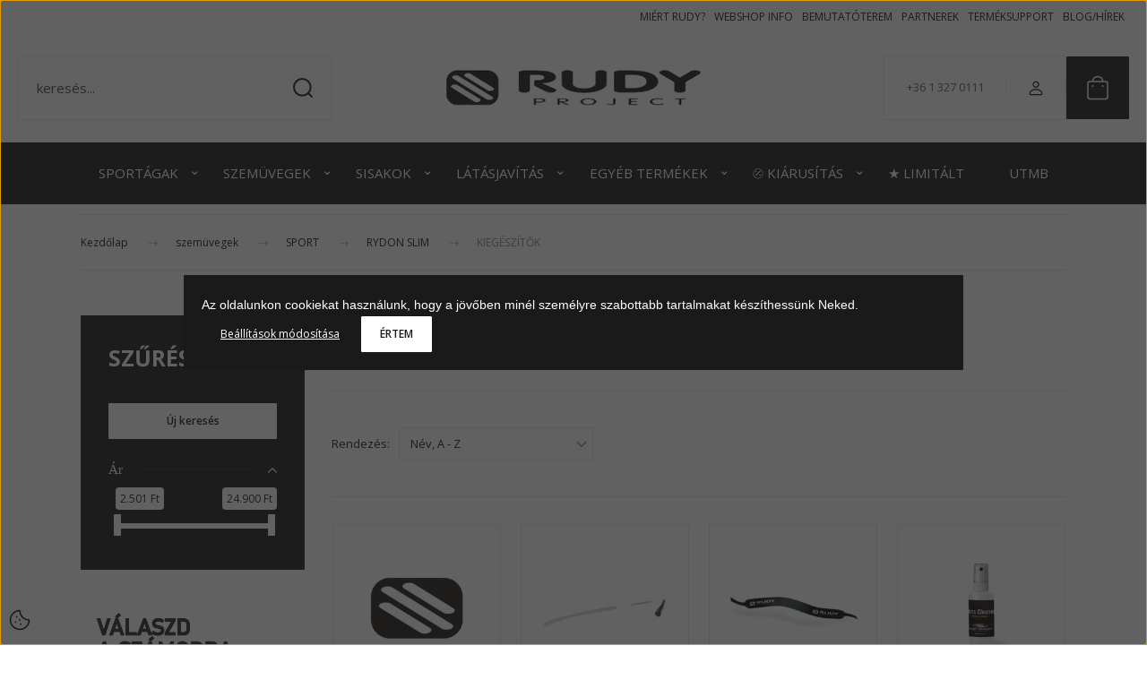

--- FILE ---
content_type: text/html; charset=UTF-8
request_url: https://www.rudyproject.hu/rudyproject_kategoriak/rudyproject_kategoriak_sportszemuvegek/rydon-slim-sunglasses/kiegeszitok-1006
body_size: 37849
content:
<!DOCTYPE html>
<html lang="hu" dir="ltr">
<head>
    <title>KIEGÉSZÍTŐK - RYDON SLIM - Rudy Project Magyarország</title>
    <meta charset="utf-8">
    <meta name="description" content="KIEGÉSZÍTŐK kategória - Rudy Project">
    <meta name="robots" content="index, follow">
    <meta property="og:title" content="" />
    <meta property="og:description" content="" />
    <meta property="og:type" content="website" />
    <meta property="og:url" content="https://www.rudyproject.hu/rudyproject_kategoriak/rudyproject_kategoriak_sportszemuvegek/rydon-slim-sunglasses/kiegeszitok-1006" />
    <meta property="og:image" content="https://rudyproject2.cdn.shoprenter.hu/custom/rudyproject2/image/cache/w1200h628/product/00%20kategoria%20fotok/ikon_KATEGORIAK_kiegeszitok.png.webp?lastmod=0.1668085104" />
    <link href="https://rudyproject2.cdn.shoprenter.hu/custom/rudyproject2/image/data/Logo/rudyproject_favicon_2.JPG?lastmod=1495716000.1668085104" rel="icon" />
    <link href="https://rudyproject2.cdn.shoprenter.hu/custom/rudyproject2/image/data/Logo/rudyproject_favicon_2.JPG?lastmod=1495716000.1668085104" rel="apple-touch-icon" />
    <base href="https://www.rudyproject.hu:443" />
    <meta name="google-site-verification" content="L7iYkkKcX6421OOXFrbFNv-RPKuu6pLO4cAmlXHdjuY" />
<meta name="facebook-domain-verification" content="9fybud8a1zc84valf0nieyvhge6nvb" />
<meta name="facebook-domain-verification" content="xdvqfrd6ovk72fjgilok9nsqny5k5u" />

    <meta name="viewport" content="width=device-width, initial-scale=1">
            <style>
            :root {

--global-color: #1a1a1a;
--bs-body-bg: #FFFFFF;
--highlight-color: #1a1a1a;
--price-special-color: #ff0000;

--corner_10: 1px;
--corner_30: calc(var(--corner_10) * 3);
--corner_50: calc(var(--corner_10) * 5);


    
                        --text-on-primary: rgb(255,255,255);
            --rgb-text-on-primary: 255,255,255;
                            --tick-on-primary: url("data:image/svg+xml,%3csvg xmlns='http://www.w3.org/2000/svg' viewBox='0 0 20 20'%3e%3cpath fill='none' stroke='%23FFFFFF' stroke-linecap='round' stroke-linejoin='round' stroke-width='3' d='m6 10 3 3 6-6'/%3e%3c/svg%3e");
                                        --select-arrow-on-primary: url("data:image/svg+xml,%3Csvg xmlns='http://www.w3.org/2000/svg' viewBox='0 0 16 16'%3E%3Cpath fill='none' opacity='0.5' stroke='%23FFFFFF' stroke-linecap='round' stroke-linejoin='round' stroke-width='2' d='m2 5 6 6 6-6'/%3E%3C/svg%3E");
                                        --radio-on-primary: url("data:image/svg+xml,%3Csvg xmlns='http://www.w3.org/2000/svg' viewBox='-4 -4 8 8'%3E%3Ccircle r='2' fill='%23FFFFFF'/%3E%3C/svg%3E");
                        
                        --text-on-body-bg: rgb(20,20,20);
            --rgb-text-on-body-bg: 20,20,20;
                            --tick-on-body-bg: url("data:image/svg+xml,%3csvg xmlns='http://www.w3.org/2000/svg' viewBox='0 0 20 20'%3e%3cpath fill='none' stroke='%23141414' stroke-linecap='round' stroke-linejoin='round' stroke-width='3' d='m6 10 3 3 6-6'/%3e%3c/svg%3e");
                                        --select-arrow-on-body-bg: url("data:image/svg+xml,%3Csvg xmlns='http://www.w3.org/2000/svg' viewBox='0 0 16 16'%3E%3Cpath fill='none' opacity='0.5' stroke='%23141414' stroke-linecap='round' stroke-linejoin='round' stroke-width='2' d='m2 5 6 6 6-6'/%3E%3C/svg%3E");
                                        --radio-on-body-bg: url("data:image/svg+xml,%3Csvg xmlns='http://www.w3.org/2000/svg' viewBox='-4 -4 8 8'%3E%3Ccircle r='2' fill='%23141414'/%3E%3C/svg%3E");
                        
                        --text-on-highlight: rgb(255,255,255);
            --rgb-text-on-highlight: 255,255,255;
                            --tick-on-highlight: url("data:image/svg+xml,%3csvg xmlns='http://www.w3.org/2000/svg' viewBox='0 0 20 20'%3e%3cpath fill='none' stroke='%23FFFFFF' stroke-linecap='round' stroke-linejoin='round' stroke-width='3' d='m6 10 3 3 6-6'/%3e%3c/svg%3e");
                                                
                        --text-on-price_special: rgb(20,20,20);
            --rgb-text-on-price_special: 20,20,20;
                                                
}        </style>
        <link rel="preconnect" href="https://fonts.googleapis.com">
<link rel="preconnect" href="https://fonts.gstatic.com" crossorigin>
<link href="https://fonts.googleapis.com/css2?family=Open+Sans:ital,wght@0,300..800;1,300..800&display=swap" rel="stylesheet">        <link rel="stylesheet" href="https://rudyproject2.cdn.shoprenter.hu/catalog/view/theme/budapest_global/minified/template/assets/base.css?v=1750323653.1769040433.rudyproject2">
        <link rel="stylesheet" href="https://rudyproject2.cdn.shoprenter.hu/catalog/view/theme/budapest_global/minified/template/assets/component-slick.css?v=1711983033.1769040433.rudyproject2">
        <link rel="stylesheet" href="https://rudyproject2.cdn.shoprenter.hu/catalog/view/theme/budapest_global/minified/template/assets/product-card.css?v=1750323121.1769040433.rudyproject2">
        <style>
            *,
            *::before,
            *::after {
                box-sizing: border-box;
            }

            h1, .h1 {
                font-weight: 900;
                font-size: 1.5625rem;
            }
            @media (min-width: 1200px) {
                h1, .h1 {
                    font-size: 2.625rem;
                }
            }
        </style>
                    <style>.edit-link {position: absolute;top: 0;right: 0;opacity: 0;width: 30px;height: 30px;font-size: 16px;color: #111111 !important;display: flex;justify-content: center;align-items: center;border: 1px solid rgba(0, 0, 0, 0.8);transition: none;background: rgba(255, 255, 255, 0.5);z-index: 1030;pointer-events: all;}.module-editable {position: relative;}.page-head-title:hover > .edit-link, .module-editable:hover > .edit-link, .product-card:hover .edit-link {opacity: 1;}.page-head-title:hover > .edit-link:hover, .module-editable:hover > .edit-link:hover, .product-card:hover .edit-link:hover {background: rgba(255, 255, 255, 1);}</style>
                                    
                <link href="https://www.rudyproject.hu/rudyproject_kategoriak/rudyproject_kategoriak_sportszemuvegek/rydon-slim-sunglasses/kiegeszitok-1006" rel="canonical">
    

            <link rel="stylesheet" href="https://rudyproject2.cdn.shoprenter.hu/web/compiled/css/jquery_ui.css?v=1768982352" media="screen">
        <script>
        window.nonProductQuality = 80;
    </script>
    <script src="https://rudyproject2.cdn.shoprenter.hu/catalog/view/javascript/vendor/jquery/3.7.1/js/jquery.min.js?v=1706895543"></script>

            <!-- Header JavaScript codes -->
            <link rel="preload" href="https://rudyproject2.cdn.shoprenter.hu/web/compiled/js/base.js?v=1768982351" as="script" />
        <script src="https://rudyproject2.cdn.shoprenter.hu/web/compiled/js/base.js?v=1768982351" defer></script>
                    <link rel="preload" href="https://rudyproject2.cdn.shoprenter.hu/web/compiled/js/fragment_loader.js?v=1768982351" as="script" />
        <script src="https://rudyproject2.cdn.shoprenter.hu/web/compiled/js/fragment_loader.js?v=1768982351" defer></script>
                    <link rel="preload" href="https://rudyproject2.cdn.shoprenter.hu/web/compiled/js/nanobar.js?v=1768982351" as="script" />
        <script src="https://rudyproject2.cdn.shoprenter.hu/web/compiled/js/nanobar.js?v=1768982351" defer></script>
                    <link rel="preload" href="https://rudyproject2.cdn.shoprenter.hu/web/compiled/js/listpage.js?v=1768982351" as="script" />
        <script src="https://rudyproject2.cdn.shoprenter.hu/web/compiled/js/listpage.js?v=1768982351" defer></script>
                    <!-- Header jQuery onLoad scripts -->
    <script>var BASEURL='https://www.rudyproject.hu';Currency={"symbol_left":"","symbol_right":" Ft","decimal_place":0,"decimal_point":",","thousand_point":".","currency":"HUF","value":1};var widgetArray={"widget-system_price":true,"widget-30":true,"widget-35":true,"widget-44":false,"widget-24":true,"widget-21":true,"widget-22":true,"widget-31":false,"widget-39":true,"widget-43":true,"widget-20":true,"widget-37":true,"widget-41":true,"widget-36":true,"widget-9":true,"widget-40":true,"widget-19":true,"widget-27":false,"widget-34":false,"widget-26":false,"widget-25":false,"widget-29":false,"widget-28":false,"widget-42":false,"widget-38":false};$(document).ready(function(){});window.addEventListener('load',function(){$('.checkbox-list .slice-with-title .slice-options').hide()
$('.checkbox-list .slice-with-title .slice-title a').click(function(){$(this).parents('.slice').find('.slice-options').slideToggle('slow');});$('.radio-list .slice-with-title .slice-options').hide()
$('.radio-list .slice-with-title .slice-title a').click(function(){$(this).parents('.slice').find('.slice-options').slideToggle('slow');});window.filter_overlay.boxStatus=1;window.filter_overlay.contentStatus=0;});</script><script src="https://rudyproject2.cdn.shoprenter.hu/web/compiled/js/vue/manifest.bundle.js?v=1768982348"></script><script>var ShopRenter=ShopRenter||{};ShopRenter.onCartUpdate=function(callable){document.addEventListener('cartChanged',callable)};ShopRenter.onItemAdd=function(callable){document.addEventListener('AddToCart',callable)};ShopRenter.onItemDelete=function(callable){document.addEventListener('deleteCart',callable)};ShopRenter.onSearchResultViewed=function(callable){document.addEventListener('AuroraSearchResultViewed',callable)};ShopRenter.onSubscribedForNewsletter=function(callable){document.addEventListener('AuroraSubscribedForNewsletter',callable)};ShopRenter.onCheckoutInitiated=function(callable){document.addEventListener('AuroraCheckoutInitiated',callable)};ShopRenter.onCheckoutShippingInfoAdded=function(callable){document.addEventListener('AuroraCheckoutShippingInfoAdded',callable)};ShopRenter.onCheckoutPaymentInfoAdded=function(callable){document.addEventListener('AuroraCheckoutPaymentInfoAdded',callable)};ShopRenter.onCheckoutOrderConfirmed=function(callable){document.addEventListener('AuroraCheckoutOrderConfirmed',callable)};ShopRenter.onCheckoutOrderPaid=function(callable){document.addEventListener('AuroraOrderPaid',callable)};ShopRenter.onCheckoutOrderPaidUnsuccessful=function(callable){document.addEventListener('AuroraOrderPaidUnsuccessful',callable)};ShopRenter.onProductPageViewed=function(callable){document.addEventListener('AuroraProductPageViewed',callable)};ShopRenter.onMarketingConsentChanged=function(callable){document.addEventListener('AuroraMarketingConsentChanged',callable)};ShopRenter.onCustomerRegistered=function(callable){document.addEventListener('AuroraCustomerRegistered',callable)};ShopRenter.onCustomerLoggedIn=function(callable){document.addEventListener('AuroraCustomerLoggedIn',callable)};ShopRenter.onCustomerUpdated=function(callable){document.addEventListener('AuroraCustomerUpdated',callable)};ShopRenter.onCartPageViewed=function(callable){document.addEventListener('AuroraCartPageViewed',callable)};ShopRenter.customer={"userId":0,"userClientIP":"52.15.218.175","userGroupId":8,"customerGroupTaxMode":"gross","customerGroupPriceMode":"only_gross","email":"","phoneNumber":"","name":{"firstName":"","lastName":""}};ShopRenter.theme={"name":"budapest_global","family":"budapest","parent":""};ShopRenter.shop={"name":"rudyproject2","locale":"hu","currency":{"code":"HUF","rate":1},"domain":"rudyproject2.myshoprenter.hu"};ShopRenter.page={"route":"product\/list","queryString":"rudyproject_kategoriak\/rudyproject_kategoriak_sportszemuvegek\/rydon-slim-sunglasses\/kiegeszitok-1006"};ShopRenter.formSubmit=function(form,callback){callback();};let loadedAsyncScriptCount=0;function asyncScriptLoaded(position){loadedAsyncScriptCount++;if(position==='body'){if(document.querySelectorAll('.async-script-tag').length===loadedAsyncScriptCount){if(/complete|interactive|loaded/.test(document.readyState)){document.dispatchEvent(new CustomEvent('asyncScriptsLoaded',{}));}else{document.addEventListener('DOMContentLoaded',()=>{document.dispatchEvent(new CustomEvent('asyncScriptsLoaded',{}));});}}}}</script><script type="text/javascript"async class="async-script-tag"onload="asyncScriptLoaded('header')"src="https://static2.rapidsearch.dev/resultpage.js?shop=rudyproject2.shoprenter.hu"></script><script type="text/javascript"async class="async-script-tag"onload="asyncScriptLoaded('header')"src="https://frontend.embedi.hu/shoprenter/5f3a9f77a05fe967ec24824b/platform.js"></script><script type="text/javascript"async class="async-script-tag"onload="asyncScriptLoaded('header')"src="https://onsite.optimonk.com/script.js?account=78504"></script><script type="text/javascript"src="https://rudyproject2.cdn.shoprenter.hu/web/compiled/js/vue/customerEventDispatcher.bundle.js?v=1768982348"></script><!--Custom header scripts--><script type="text/javascript">(function(c,l,a,r,i,t,y){c[a]=c[a]||function(){(c[a].q=c[a].q||[]).push(arguments)};t=l.createElement(r);t.async=1;t.src="https://www.clarity.ms/tag/"+i;y=l.getElementsByTagName(r)[0];y.parentNode.insertBefore(t,y);})(window,document,"clarity","script","ugpau8xucn");</script>                
            
            <script>window.dataLayer=window.dataLayer||[];function gtag(){dataLayer.push(arguments)};var ShopRenter=ShopRenter||{};ShopRenter.config=ShopRenter.config||{};ShopRenter.config.googleConsentModeDefaultValue="granted";</script>                        <script type="text/javascript" src="https://rudyproject2.cdn.shoprenter.hu/web/compiled/js/vue/googleConsentMode.bundle.js?v=1768982348"></script>

            <!-- Facebook Pixel Code -->
<script>
!function(f,b,e,v,n,t,s)
{if(f.fbq)return;n=f.fbq=function(){n.callMethod?
n.callMethod.apply(n,arguments):n.queue.push(arguments)};
if(!f._fbq)f._fbq=n;n.push=n;n.loaded=!0;n.version='2.0';
n.queue=[];t=b.createElement(e);t.async=!0;
t.src=v;s=b.getElementsByTagName(e)[0];
s.parentNode.insertBefore(t,s)}(window, document,'script',
'https://connect.facebook.net/en_US/fbevents.js');
fbq('consent', 'revoke');
fbq('init', '952617785484748');
fbq('track', 'PageView');
document.addEventListener('AuroraAddedToCart', function(auroraEvent) {
    var fbpId = [];
    var fbpValue = 0;
    var fbpCurrency = '';

    auroraEvent.detail.products.forEach(function(item) {
        fbpValue += parseFloat(item.grossUnitPrice) * item.quantity;
        fbpId.push(item.id);
        fbpCurrency = item.currency;
    });


    fbq('track', 'AddToCart', {
        content_ids: fbpId,
        content_type: 'product',
        value: fbpValue,
        currency: fbpCurrency
    }, {
        eventID: auroraEvent.detail.event.id
    });
})
window.addEventListener('AuroraMarketingCookie.Changed', function(event) {
            let consentStatus = event.detail.isAccepted ? 'grant' : 'revoke';
            if (typeof fbq === 'function') {
                fbq('consent', consentStatus);
            }
        });
</script>
<noscript><img height="1" width="1" style="display:none"
src="https://www.facebook.com/tr?id=952617785484748&ev=PageView&noscript=1"
/></noscript>
<!-- End Facebook Pixel Code -->

<!-- Messenger Chatmodul Code -->
    <div id="fb-root"></div>

    <!-- Your Chatmodul code -->
    <div id="fb-customer-chat" class="fb-customerchat">
    </div>

    <script>
      var chatbox = document.getElementById('fb-customer-chat');
      chatbox.setAttribute("page_id", "229583973725046");
      chatbox.setAttribute("attribution", "biz_inbox");
    </script>

    <!-- Your SDK code -->
    <script>
      window.fbAsyncInit = function() {
        FB.init({
          xfbml            : true,
          version          : 'v13.0'
        });
      };

      (function(d, s, id) {
        var js, fjs = d.getElementsByTagName(s)[0];
        if (d.getElementById(id)) return;
        js = d.createElement(s); js.id = id;
        js.src = 'https://connect.facebook.net/hu_HU/sdk/xfbml.customerchat.js';
        fjs.parentNode.insertBefore(js, fjs);
      }(document, 'script', 'facebook-jssdk'));
    </script>
            <!-- Google Tag Manager -->
<script>(function(w,d,s,l,i){w[l]=w[l]||[];w[l].push({'gtm.start':
new Date().getTime(),event:'gtm.js'});var f=d.getElementsByTagName(s)[0],
j=d.createElement(s),dl=l!='dataLayer'?'&l='+l:'';j.async=true;j.src=
'https://www.googletagmanager.com/gtm.js?id='+i+dl;f.parentNode.insertBefore(j,f);
})(window,document,'script','dataLayer','GTM-NGX5CLJ');</script>
<!-- End Google Tag Manager -->
            <!-- Global site tag (gtag.js) - Google Ads: 818507420 -->
<script async src="https://www.googletagmanager.com/gtag/js?id=AW-818507420"></script>
<script>
  window.dataLayer = window.dataLayer || [];
  function gtag(){dataLayer.push(arguments);}
  gtag('js', new Date());

  gtag('config', 'AW-818507420');
</script>


            <meta name="google-site-verification" content="3EIaLzRl5xPfUM1IbnedwJ9Rk1pXZ2Ttk2tPVJZqzFg"/>

                <!--Global site tag(gtag.js)--><script async src="https://www.googletagmanager.com/gtag/js?id=G-MTMRRFJ0L6"></script><script>window.dataLayer=window.dataLayer||[];function gtag(){dataLayer.push(arguments);}
gtag('js',new Date());gtag('config','G-MTMRRFJ0L6');gtag('config','AW-11176446372');</script>                                <script type="text/javascript" src="https://rudyproject2.cdn.shoprenter.hu/web/compiled/js/vue/GA4EventSender.bundle.js?v=1768982348"></script>

    
    
</head>
<body id="body" class="page-body product-list-body category-list-body budapest_global-body" role="document">
<script>ShopRenter.theme.breakpoints={'xs':0,'sm':576,'md':768,'lg':992,'xl':1200,'xxl':1400}</script><!--Google Tag Manager(noscript)--><!--Google<!--End Google Tag Manager(noscript)--><div id="fb-root"></div><script>(function(d,s,id){var js,fjs=d.getElementsByTagName(s)[0];if(d.getElementById(id))return;js=d.createElement(s);js.id=id;js.src="//connect.facebook.net/hu_HU/sdk/xfbml.customerchat.js#xfbml=1&version=v2.12&autoLogAppEvents=1";fjs.parentNode.insertBefore(js,fjs);}(document,"script","facebook-jssdk"));</script>
                    

    <div class="nanobar-cookie-icon js-hidden-nanobar-button">
        <svg xmlns="http://www.w3.org/2000/svg" width="24" height="24" viewBox="0 0 24 24" fill="none">
    <path d="M7.38066 14.1465C7.33069 14.1463 7.28277 14.1663 7.24765 14.2018C7.21254 14.2374 7.19318 14.2856 7.19392 14.3355C7.19431 14.4398 7.27873 14.5242 7.383 14.5246C7.45055 14.5242 7.51275 14.4878 7.54616 14.4291C7.57957 14.3704 7.57913 14.2983 7.54499 14.24C7.51086 14.1817 7.44821 14.146 7.38066 14.1465" stroke="currentColor" stroke-width="1.5" stroke-linecap="round" stroke-linejoin="round"/>
    <path d="M8.54765 8.31052C8.49768 8.31039 8.44976 8.33035 8.41464 8.36591C8.37953 8.40146 8.36017 8.44963 8.36091 8.49959C8.3613 8.60386 8.44573 8.68828 8.54999 8.68867C8.65441 8.68803 8.73854 8.60285 8.7379 8.49843C8.73726 8.394 8.65208 8.30987 8.54765 8.31052" stroke="currentColor" stroke-width="1.5" stroke-linecap="round" stroke-linejoin="round"/>
    <path d="M13.2166 16.4804C13.1666 16.4803 13.1187 16.5003 13.0836 16.5358C13.0485 16.5714 13.0291 16.6196 13.0299 16.6695C13.0302 16.7738 13.1147 16.8582 13.2189 16.8586C13.3234 16.8579 13.4075 16.7728 13.4068 16.6683C13.4062 16.5639 13.321 16.4798 13.2166 16.4804" stroke="currentColor" stroke-width="1.5" stroke-linecap="round" stroke-linejoin="round"/>
    <path d="M12.0486 11.8105C11.9987 11.8104 11.9507 11.8304 11.9156 11.8659C11.8805 11.9015 11.8611 11.9496 11.8619 11.9996C11.8623 12.1039 11.9467 12.1883 12.051 12.1887C12.1185 12.1883 12.1807 12.1518 12.2141 12.0931C12.2475 12.0344 12.2471 11.9623 12.213 11.904C12.1788 11.8458 12.1162 11.8101 12.0486 11.8105" stroke="currentColor" stroke-width="1.5" stroke-linecap="round" stroke-linejoin="round"/>
    <path fill-rule="evenodd" clip-rule="evenodd" d="M12.0503 1.49609C12.0503 7.2975 16.7532 12.0005 22.5547 12.0005C22.5547 17.8019 17.8517 22.5048 12.0503 22.5048C6.24887 22.5048 1.5459 17.8019 1.5459 12.0005C1.5459 6.19906 6.24887 1.49609 12.0503 1.49609Z" stroke="currentColor" stroke-width="1.5" stroke-linecap="round" stroke-linejoin="round"/>
</svg>
    </div>
<!-- cached --><div class="nanobar-cookie-box nanobar position-fixed w-100 js-nanobar-first-login">
    <div class="container nanobar__container">
        <div class="row nanobar__container-row flex-column flex-sm-row align-items-center">
            <div class="nanobar__text col-12">
                                <div><span style="font-size:14px;"><span style="font-family:arial,helvetica,sans-serif;">Az oldalunkon cookiekat használunk, hogy a jövőben minél személyre szabottabb tartalmakat készíthessünk Neked.</span></span></div>
            </div>
            <div class="nanobar__buttons col-12">
                <button class="btn btn-link js-nanobar-settings-button">
                    Beállítások módosítása
                </button>
                <button class="btn btn-primary nanobar-btn js-nanobar-close-cookies" data-button-save-text="Beállítások mentése">
                    ÉRTEM
                </button>
            </div>
        </div>
        <div class="nanobar__cookies js-nanobar-cookies flex-column flex-sm-row text-start" style="display: none;">
            <div class="form-check">
                <input class="form-check-input" type="checkbox" name="required_cookies" disabled checked />
                <label class="form-check-label">
                    Szükséges cookie-k
                    <div class="cookies-help-text">
                        Ezek a cookie-k segítenek abban, hogy a webáruház használható és működőképes legyen.
                    </div>
                </label>
            </div>
            <div class="form-check">
                <input id="marketing_cookies" class="form-check-input js-nanobar-marketing-cookies" type="checkbox" name="marketing_cookies"
                     checked />
                <label class="form-check-label" for="marketing_cookies" >
                    Marketing cookie-k
                    <div class="cookies-help-text">
                        Ezek a cookie-k segítenek abban, hogy a Te érdeklődési körödnek megfelelő reklámokat és termékeket jelenítsük meg a webáruházban.
                    </div>
                </label>
            </div>
        </div>
    </div>
</div>

<script>
    (function ($) {
        $(document).ready(function () {
            new AuroraNanobar.FirstLogNanobarCheckbox(jQuery('.js-nanobar-first-login'), 'modal');
        });
    })(jQuery);
</script>
<!-- /cached -->

        
                    <div class="layout-wrapper">
                                                            <div id="section-header" class="section-wrapper ">
    
        
    <link rel="stylesheet" href="https://rudyproject2.cdn.shoprenter.hu/catalog/view/theme/budapest_global/minified/template/assets/header.css?v=1726589168.1769040432.rudyproject2">
    <div class="header">
        
        <div class="header-top d-none d-lg-flex">
            <div class="container-wide header-top-row">
                    <!-- cached -->
<ul class="list-unstyled headermenu-list">
                <li class="headermenu-list__item nav-item dropdown">
            <a
                href="https://www.rudyproject.hu/why-rudy"
                target="_self"
                class="nav-link dropdown-toggle"
                title="MIÉRT RUDY?"
            >
                MIÉRT RUDY?
            </a>
                                            <ul class="dropdown-hover-menu">
                    <svg class="headermenu-dropdown-shape" width="46" height="19" viewBox="0 0 46 19" fill="none" xmlns="http://www.w3.org/2000/svg">
                        <path fill-rule="evenodd" clip-rule="evenodd" d="M10 0C4.47715 0 0 4.47715 0 10V19C0 13.4772 4.47715 9 10 9H45.9506C45.4489 3.94668 41.1853 0 36 0H10Z" fill="currentColor"/>
                    </svg>
                                            <li class="headermenu-list__item dropdown-item">
                            <a href="https://www.rudyproject.hu/marka_ismerteto" title="MÁRKA ISMERTETŐ" target="_self">
                                MÁRKA ISMERTETŐ
                            </a>
                        </li>
                                            <li class="headermenu-list__item dropdown-item">
                            <a href="https://www.rudyproject.hu/rudyproject_szemuveg_tulajdonsagok" title="SZEMÜVEG TULAJDONSÁGOK" target="_self">
                                SZEMÜVEG TULAJDONSÁGOK
                            </a>
                        </li>
                                            <li class="headermenu-list__item dropdown-item">
                            <a href="https://www.rudyproject.hu/rudyproject_lencse_tulajdonsagok" title="LENCSE TULAJDONSÁGOK" target="_self">
                                LENCSE TULAJDONSÁGOK
                            </a>
                        </li>
                                            <li class="headermenu-list__item dropdown-item">
                            <a href="https://www.rudyproject.hu/rudyproject_sisak_tulajdonsagok" title="SISAK TULAJDONSÁGOK" target="_self">
                                SISAK TULAJDONSÁGOK
                            </a>
                        </li>
                                            <li class="headermenu-list__item dropdown-item">
                            <a href="https://www.rudyproject.hu/rudyproject_dioptrias_megoldasok" title="DIOPTRIÁS MEGOLDÁSOK" target="_self">
                                DIOPTRIÁS MEGOLDÁSOK
                            </a>
                        </li>
                                            <li class="headermenu-list__item dropdown-item">
                            <a href="https://www.rudyproject.hu/ride-to-zero" title="RIDE TO ZERO PROJEKT" target="_self">
                                RIDE TO ZERO PROJEKT
                            </a>
                        </li>
                                    </ul>
                    </li>
            <li class="headermenu-list__item nav-item dropdown">
            <a
                href="https://www.rudyproject.hu/rudy_project_webshop_info"
                target="_self"
                class="nav-link dropdown-toggle"
                title="WEBSHOP INFO"
            >
                WEBSHOP INFO
            </a>
                                            <ul class="dropdown-hover-menu">
                    <svg class="headermenu-dropdown-shape" width="46" height="19" viewBox="0 0 46 19" fill="none" xmlns="http://www.w3.org/2000/svg">
                        <path fill-rule="evenodd" clip-rule="evenodd" d="M10 0C4.47715 0 0 4.47715 0 10V19C0 13.4772 4.47715 9 10 9H45.9506C45.4489 3.94668 41.1853 0 36 0H10Z" fill="currentColor"/>
                    </svg>
                                            <li class="headermenu-list__item dropdown-item">
                            <a href="https://www.rudyproject.hu/ugyfelszolgalat-63" title="ÜGYFÉLSZOLGÁLAT/RÓLUNK" target="_self">
                                ÜGYFÉLSZOLGÁLAT/RÓLUNK
                            </a>
                        </li>
                                            <li class="headermenu-list__item dropdown-item">
                            <a href="https://www.rudyproject.hu/atveteli-es-fizetesi-modok-64" title="ÁTVÉTELI ÉS FIZETÉSI MÓDOK" target="_self">
                                ÁTVÉTELI ÉS FIZETÉSI MÓDOK
                            </a>
                        </li>
                                            <li class="headermenu-list__item dropdown-item">
                            <a href="https://www.rudyproject.hu/vasarlastol-valo-elallas-65" title="VÁSÁRLÁSTÓL VALÓ ELÁLLÁS" target="_self">
                                VÁSÁRLÁSTÓL VALÓ ELÁLLÁS
                            </a>
                        </li>
                                            <li class="headermenu-list__item dropdown-item">
                            <a href="https://www.rudyproject.hu/rudyproject_aszf" title="ÁLTALÁNOS SZERZŐDÉSI FELTÉTELEK" target="_self">
                                ÁLTALÁNOS SZERZŐDÉSI FELTÉTELEK
                            </a>
                        </li>
                                            <li class="headermenu-list__item dropdown-item">
                            <a href="https://www.rudyproject.hu/hazhoz-szallitas-28" title="INGYENES HÁZHOZ SZÁLLÍTÁS" target="_self">
                                INGYENES HÁZHOZ SZÁLLÍTÁS
                            </a>
                        </li>
                                            <li class="headermenu-list__item dropdown-item">
                            <a href="https://www.rudyproject.hu/adatvedelmi_nyilatkozat_3" title="ADATVÉDELMI NYILATKOZAT" target="_self">
                                ADATVÉDELMI NYILATKOZAT
                            </a>
                        </li>
                                    </ul>
                    </li>
            <li class="headermenu-list__item nav-item">
            <a
                href="https://www.rudyproject.hu/bemutatoterem"
                target="_self"
                class="nav-link"
                title="BEMUTATÓTEREM"
            >
                BEMUTATÓTEREM
            </a>
                    </li>
            <li class="headermenu-list__item nav-item">
            <a
                href="https://www.rudyproject.hu/lablec_partnerek"
                target="_self"
                class="nav-link"
                title="PARTNEREK"
            >
                PARTNEREK
            </a>
                    </li>
            <li class="headermenu-list__item nav-item dropdown">
            <a
                href="https://www.rudyproject.hu/product_support"
                target="_self"
                class="nav-link dropdown-toggle"
                title="TERMÉKSUPPORT"
            >
                TERMÉKSUPPORT
            </a>
                                            <ul class="dropdown-hover-menu">
                    <svg class="headermenu-dropdown-shape" width="46" height="19" viewBox="0 0 46 19" fill="none" xmlns="http://www.w3.org/2000/svg">
                        <path fill-rule="evenodd" clip-rule="evenodd" d="M10 0C4.47715 0 0 4.47715 0 10V19C0 13.4772 4.47715 9 10 9H45.9506C45.4489 3.94668 41.1853 0 36 0H10Z" fill="currentColor"/>
                    </svg>
                                            <li class="headermenu-list__item dropdown-item">
                            <a href="https://www.rudyproject.hu/garancia" title="TERMÉKGARANCIA" target="_self">
                                TERMÉKGARANCIA
                            </a>
                        </li>
                                            <li class="headermenu-list__item dropdown-item">
                            <a href="https://www.rudyproject.hu/ismerd-fel-a-hamisitvanyokat" title="VÁSÁROLJ EREDETIT" target="_self">
                                VÁSÁROLJ EREDETIT
                            </a>
                        </li>
                                            <li class="headermenu-list__item dropdown-item">
                            <a href="https://www.rudyproject.hu/gyik" title="GYAKRAN ISMÉTELT KÉRDÉSEK" target="_self">
                                GYAKRAN ISMÉTELT KÉRDÉSEK
                            </a>
                        </li>
                                            <li class="headermenu-list__item dropdown-item">
                            <a href="https://www.rudyproject.hu/socials" title="KÖZÖSSÉG" target="_self">
                                KÖZÖSSÉG
                            </a>
                        </li>
                                            <li class="headermenu-list__item dropdown-item">
                            <a href="https://www.rudyproject.hu/katalogus" title="KATALÓGUS" target="_self">
                                KATALÓGUS
                            </a>
                        </li>
                                            <li class="headermenu-list__item dropdown-item">
                            <a href="https://www.rudyproject.hu/newsletter" title="HÍRLEVELEK" target="_self">
                                HÍRLEVELEK
                            </a>
                        </li>
                                            <li class="headermenu-list__item dropdown-item">
                            <a href="https://www.rudyproject.hu/service-custom-made" title="SZERVIZ &amp; SZEMÉLYRE SZABÁS" target="_self">
                                SZERVIZ &amp; SZEMÉLYRE SZABÁS
                            </a>
                        </li>
                                    </ul>
                    </li>
            <li class="headermenu-list__item nav-item">
            <a
                href="https://www.rudyproject.hu/hirek_1"
                target="_self"
                class="nav-link"
                title="BLOG/HÍREK"
            >
                BLOG/HÍREK
            </a>
                    </li>
    </ul>

            <script>$(function(){if($(window).width()>992){window.addEventListener('load',function(){var menu_triggers=document.querySelectorAll('.headermenu-list li.dropdown > a');for(var i=0;i<menu_triggers.length;i++){menu_triggers[i].addEventListener('focus',function(e){for(var j=0;j<menu_triggers.length;j++){menu_triggers[j].parentNode.classList.remove('focus');}
this.parentNode.classList.add('focus');},false);menu_triggers[i].addEventListener('touchend',function(e){if(!this.parentNode.classList.contains('focus')){e.preventDefault();e.target.focus();}},false);}},false);}});</script>    <!-- /cached -->
                    
                    
            </div>
        </div>
        <div class="header-middle">
            <div class="container-wide header-middle-container">
                <div class="header-middle-row">
                                            <div id="js-mobile-navbar" class="d-flex d-lg-none">
                            <button id="js-hamburger-icon" class="d-flex-center btn btn-primary" aria-label="mobile menu">
                                <span class="hamburger-icon position-relative">
                                    <span class="hamburger-icon-line position-absolute line-1"></span>
                                    <span class="hamburger-icon-line position-absolute line-2"></span>
                                    <span class="hamburger-icon-line position-absolute line-3"></span>
                                </span>
                            </button>
                        </div>
                                            <div class="header-navbar-search">
                                                            <div class="dropdown search-module d-flex header-navbar-top-right-item">
                                    <div class="input-group">
                                        <input class="search-module__input form-control form-control-lg disableAutocomplete" type="text" placeholder="keresés..." value=""
                                               id="filter_keyword"
                                               onclick="this.value=(this.value==this.defaultValue)?'':this.value;"/>
                                        <span class="search-button-append d-flex position-absolute h-100">
                                            <button class="btn" type="button" onclick="moduleSearch();" aria-label="Keresés">
                                                <svg xmlns="http://www.w3.org/2000/svg" width="22" height="22" viewBox="0 0 22 22" fill="none">
    <path d="M21 21L16.9375 16.9375M10.3338 19.6675C5.17875 19.6675 1 15.4888 1 10.3338C1 5.17875 5.17875 1 10.3338 1C15.4888 1 19.6675 5.17875 19.6675 10.3338C19.6675 15.4888 15.4888 19.6675 10.3338 19.6675Z" stroke="currentColor" stroke-width="2" stroke-linecap="round" stroke-linejoin="round"/>
</svg>
                                            </button>
                                        </span>
                                    </div>
                                    <input type="hidden" id="filter_description" value="0"/>
                                    <input type="hidden" id="search_shopname" value="rudyproject2"/>
                                    <div id="results" class="dropdown-menu search-results"></div>
                                </div>
                                                    </div>


                        <a href="/" class="header-logo" title="kezdőlap">
                                                            <img
    src='https://rudyproject2.cdn.shoprenter.hu/custom/rudyproject2/image/cache/w284h40/src_2025/RudyProjectlogo2017.png.webp?lastmod=0.1668085104'

    
            width="284"
    
            height="40"
    
            class="header-logo-img"
    
    
    alt="Rudy Project Magyarország"

    
    
    />

                                                    </a>


                    <div class="header-middle-right">
                        <div class="header-middle-right-wrapper d-flex align-items-center">
                                                    <a class="header-middle__phone d-none d-lg-block position-relative" href="tel:+36 1 327 0111">+36 1 327 0111</a>
                                                                                                            <div id="header-middle-login" class="header-middle-right-box d-none d-lg-flex position-relative">
                                    <ul class="list-unstyled login-list">
                                                                                    <li class="nav-item">
                                                <a class="nav-link header-middle-right-box-link" href="index.php?route=account/login" title="BELÉPÉS / REGISZTRÁCIÓ">
                                                    <span class="header-user-icon">
                                                        <svg xmlns="http://www.w3.org/2000/svg" width="19" height="20" viewBox="0 0 19 20" fill="none">
    <path fill-rule="evenodd" clip-rule="evenodd" d="M11.9749 2.52513C13.3417 3.89197 13.3417 6.10804 11.9749 7.47488C10.6081 8.84172 8.39199 8.84172 7.02515 7.47488C5.65831 6.10804 5.65831 3.89197 7.02515 2.52513C8.39199 1.15829 10.6081 1.15829 11.9749 2.52513Z" stroke="currentColor" stroke-width="1.5" stroke-linecap="round" stroke-linejoin="round"/>
    <path fill-rule="evenodd" clip-rule="evenodd" d="M1.5 16.5V17.5C1.5 18.052 1.948 18.5 2.5 18.5H16.5C17.052 18.5 17.5 18.052 17.5 17.5V16.5C17.5 13.474 13.548 11.508 9.5 11.508C5.452 11.508 1.5 13.474 1.5 16.5Z" stroke="currentColor" stroke-width="1.5" stroke-linecap="round" stroke-linejoin="round"/>
</svg>
                                                    </span>
                                                </a>
                                            </li>
                                                                            </ul>
                                </div>
                                                    
                                                        <div id="header-middle-wishlist" class="header-middle-right-box d-none d-lg-flex position-relative">
                                <hx:include src="/_fragment?_path=_format%3Dhtml%26_locale%3Den%26_controller%3Dmodule%252Fwishlist&amp;_hash=NcjAYjiv0PXOR%2F4BvBg074ihxBFZe13n80yiyKp2Bsg%3D"></hx:include>
                            </div>
                                                </div>
                        <div id="js-cart" class="header-middle-right-box position-relative">
                            <hx:include src="/_fragment?_path=_format%3Dhtml%26_locale%3Den%26_controller%3Dmodule%252Fcart&amp;_hash=TMsaIgTVyTzznMnYHu%2FpF6bkU4OWwm8NvQYzMdNhG%2BY%3D"></hx:include>
                        </div>
                    </div>
                </div>
            </div>
        </div>
        <div class="header-bottom d-none d-lg-block">
            <div class="container-wide">
                    <div id="module_category_wrapper" class="module-category-wrapper">
        <div
            id="category"
            class="module content-module header-position category-module">
                        <div class="module-body">
                            <div id="category-nav">
            


<ul class="list-unstyled category category-menu sf-menu sf-horizontal builded">
    <li id="cat_640" class="nav-item item category-list module-list parent even">
    <a href="https://www.rudyproject.hu/rudyproject_sportagak" class="nav-link">
                sportágak
    </a>
            <ul class="list-unstyled flex-column children"><li id="cat_642" class="nav-item item category-list module-list parent even">
    <a href="https://www.rudyproject.hu/rudyproject_sportagak/rudyproject_sportag_orszaguti" class="nav-link">
                ORSZÁGÚT/TRIATLON
    </a>
            <ul class="list-unstyled flex-column children"><li id="cat_663" class="nav-item item category-list module-list even">
    <a href="https://www.rudyproject.hu/rudyproject_sportagak/rudyproject_sportag_orszaguti/orszagutikerekparozas_sportszemuvegek" class="nav-link">
                SPORTSZEMÜVEGEK
    </a>
    </li><li id="cat_664" class="nav-item item category-list module-list odd">
    <a href="https://www.rudyproject.hu/rudyproject_sportagak/rudyproject_sportag_orszaguti/orszagutikerekparozas_latasjavitas" class="nav-link">
                LÁTÁSJAVÍTÁS
    </a>
    </li><li id="cat_665" class="nav-item item category-list module-list even">
    <a href="https://www.rudyproject.hu/rudyproject_sportagak/rudyproject_sportag_orszaguti/orszagutikerekparozas_bukosisakok" class="nav-link">
                BUKÓSISAKOK
    </a>
    </li><li id="cat_667" class="nav-item item category-list module-list odd">
    <a href="https://www.rudyproject.hu/rudyproject_sportagak/rudyproject_sportag_orszaguti/orszagutikerekparozas_egyeb_termekek" class="nav-link">
                EGYÉB TERMÉKEK
    </a>
    </li></ul>
    </li><li id="cat_643" class="nav-item item category-list module-list parent odd">
    <a href="https://www.rudyproject.hu/rudyproject_sportagak/rudyproject_sportag_mtb_gravel" class="nav-link">
                MTB/GRAVEL
    </a>
            <ul class="list-unstyled flex-column children"><li id="cat_669" class="nav-item item category-list module-list even">
    <a href="https://www.rudyproject.hu/rudyproject_sportagak/rudyproject_sportag_mtb_gravel/terepkerekparozas_sportszemuvegek" class="nav-link">
                SPORTSZEMÜVEGEK
    </a>
    </li><li id="cat_671" class="nav-item item category-list module-list odd">
    <a href="https://www.rudyproject.hu/rudyproject_sportagak/rudyproject_sportag_mtb_gravel/terepkerekparozas_latasjavitas" class="nav-link">
                LÁTÁSJAVÍTÁS
    </a>
    </li><li id="cat_672" class="nav-item item category-list module-list even">
    <a href="https://www.rudyproject.hu/rudyproject_sportagak/rudyproject_sportag_mtb_gravel/terepkerekparozas_bukosisakok" class="nav-link">
                BUKÓSISAKOK
    </a>
    </li><li id="cat_674" class="nav-item item category-list module-list odd">
    <a href="https://www.rudyproject.hu/rudyproject_sportagak/rudyproject_sportag_mtb_gravel/terepkerekparozas_egyeb_termekek" class="nav-link">
                EGYÉB TERMÉKEK
    </a>
    </li></ul>
    </li><li id="cat_645" class="nav-item item category-list module-list parent even">
    <a href="https://www.rudyproject.hu/rudyproject_sportagak/rudyproject_sportag_futas" class="nav-link">
                FUTÁS
    </a>
            <ul class="list-unstyled flex-column children"><li id="cat_682" class="nav-item item category-list module-list even">
    <a href="https://www.rudyproject.hu/rudyproject_sportagak/rudyproject_sportag_futas/futas_sportszemuvegek" class="nav-link">
                SPORTSZEMÜVEGEK
    </a>
    </li><li id="cat_683" class="nav-item item category-list module-list odd">
    <a href="https://www.rudyproject.hu/rudyproject_sportagak/rudyproject_sportag_futas/futas_latasjavitas" class="nav-link">
                LÁTÁSJAVÍTÁS
    </a>
    </li><li id="cat_685" class="nav-item item category-list module-list even">
    <a href="https://www.rudyproject.hu/rudyproject_sportagak/rudyproject_sportag_futas/futas_egyeb_termekek" class="nav-link">
                EGYÉB TERMÉKEK
    </a>
    </li></ul>
    </li><li id="cat_646" class="nav-item item category-list module-list parent odd">
    <a href="https://www.rudyproject.hu/rudyproject_sportagak/rudyproject_sportag_hegymaszas" class="nav-link">
                TÚRÁZÁS/HEGYMÁSZÁS
    </a>
            <ul class="list-unstyled flex-column children"><li id="cat_687" class="nav-item item category-list module-list even">
    <a href="https://www.rudyproject.hu/rudyproject_sportagak/rudyproject_sportag_hegymaszas/turazas_hegymaszas_sportszemuvegek" class="nav-link">
                SPORTSZEMÜVEGEK
    </a>
    </li><li id="cat_688" class="nav-item item category-list module-list odd">
    <a href="https://www.rudyproject.hu/rudyproject_sportagak/rudyproject_sportag_hegymaszas/turazas_hegymaszas_latasjavitas" class="nav-link">
                LÁTÁSJAVÍTÁS
    </a>
    </li><li id="cat_690" class="nav-item item category-list module-list even">
    <a href="https://www.rudyproject.hu/rudyproject_sportagak/rudyproject_sportag_hegymaszas/turazas_hegymaszas_egyeb_termekek" class="nav-link">
                EGYÉB TERMÉKEK
    </a>
    </li></ul>
    </li><li id="cat_647" class="nav-item item category-list module-list parent even">
    <a href="https://www.rudyproject.hu/rudyproject_sportagak/rudyproject_sportag_vizisportok" class="nav-link">
                VÍZI SPORTOK
    </a>
            <ul class="list-unstyled flex-column children"><li id="cat_692" class="nav-item item category-list module-list even">
    <a href="https://www.rudyproject.hu/rudyproject_sportagak/rudyproject_sportag_vizisportok/vizi_sportok_sportszemuvegek" class="nav-link">
                SPORTSZEMÜVEGEK
    </a>
    </li><li id="cat_693" class="nav-item item category-list module-list odd">
    <a href="https://www.rudyproject.hu/rudyproject_sportagak/rudyproject_sportag_vizisportok/vizi_sportok_latasjavitas" class="nav-link">
                LÁTÁSJAVÍTÁS
    </a>
    </li><li id="cat_695" class="nav-item item category-list module-list even">
    <a href="https://www.rudyproject.hu/rudyproject_sportagak/rudyproject_sportag_vizisportok/vizi_sportok_egyeb_termekek" class="nav-link">
                EGYÉB TERMÉKEK
    </a>
    </li></ul>
    </li><li id="cat_920" class="nav-item item category-list module-list parent odd">
    <a href="https://www.rudyproject.hu/rudyproject_sportagak/varosi-kerekparozas-920" class="nav-link">
                VÁROSI KÖZLEKEDÉS
    </a>
            <ul class="list-unstyled flex-column children"><li id="cat_921" class="nav-item item category-list module-list even">
    <a href="https://www.rudyproject.hu/rudyproject_sportagak/varosi-kerekparozas-920/sportszemuvegek-921" class="nav-link">
                SPORTSZEMÜVEGEK
    </a>
    </li><li id="cat_922" class="nav-item item category-list module-list odd">
    <a href="https://www.rudyproject.hu/rudyproject_sportagak/varosi-kerekparozas-920/latasjavitas-922" class="nav-link">
                LÁTÁSJAVÍTÁS
    </a>
    </li><li id="cat_923" class="nav-item item category-list module-list even">
    <a href="https://www.rudyproject.hu/rudyproject_sportagak/varosi-kerekparozas-920/bukosisakok-923" class="nav-link">
                BUKÓSISAKOK
    </a>
    </li><li id="cat_925" class="nav-item item category-list module-list odd">
    <a href="https://www.rudyproject.hu/rudyproject_sportagak/varosi-kerekparozas-920/egyeb-termekek-925" class="nav-link">
                EGYÉB TERMÉKEK
    </a>
    </li></ul>
    </li><li id="cat_648" class="nav-item item category-list module-list parent even">
    <a href="https://www.rudyproject.hu/rudyproject_sportagak/rudyproject_sportag_telisportok" class="nav-link">
                TÉLI SPORTOK
    </a>
            <ul class="list-unstyled flex-column children"><li id="cat_697" class="nav-item item category-list module-list even">
    <a href="https://www.rudyproject.hu/rudyproject_sportagak/rudyproject_sportag_telisportok/teli_sportok_sportszemuvegek" class="nav-link">
                SPORTSZEMÜVEGEK
    </a>
    </li><li id="cat_698" class="nav-item item category-list module-list odd">
    <a href="https://www.rudyproject.hu/rudyproject_sportagak/rudyproject_sportag_telisportok/teli_sportok_latasjavitas" class="nav-link">
                LÁTÁSJAVÍTÁS
    </a>
    </li><li id="cat_700" class="nav-item item category-list module-list even">
    <a href="https://www.rudyproject.hu/rudyproject_sportagak/rudyproject_sportag_telisportok/teli_sportok_egyeb_termekek" class="nav-link">
                EGYÉB TERMÉKEK
    </a>
    </li></ul>
    </li><li id="cat_649" class="nav-item item category-list module-list parent odd">
    <a href="https://www.rudyproject.hu/rudyproject_sportagak/rudyproject_sportag_loveszet" class="nav-link">
                LÖVÉSZET
    </a>
            <ul class="list-unstyled flex-column children"><li id="cat_702" class="nav-item item category-list module-list even">
    <a href="https://www.rudyproject.hu/rudyproject_sportagak/rudyproject_sportag_loveszet/loveszet_sportszemuvegek" class="nav-link">
                SPORTSZEMÜVEGEK
    </a>
    </li><li id="cat_704" class="nav-item item category-list module-list odd">
    <a href="https://www.rudyproject.hu/rudyproject_sportagak/rudyproject_sportag_loveszet/loveszet_egyeb_termekek" class="nav-link">
                EGYÉB TERMÉKEK
    </a>
    </li></ul>
    </li><li id="cat_653" class="nav-item item category-list module-list parent even">
    <a href="https://www.rudyproject.hu/rudyproject_sportagak/rudyproject_sportag_napszemuveg" class="nav-link">
                UTCAI VISELET
    </a>
            <ul class="list-unstyled flex-column children"><li id="cat_722" class="nav-item item category-list module-list even">
    <a href="https://www.rudyproject.hu/rudyproject_sportagak/rudyproject_sportag_napszemuveg/utcai_viselet_napszemuvegek" class="nav-link">
                NAPSZEMÜVEGEK
    </a>
    </li><li id="cat_723" class="nav-item item category-list module-list odd">
    <a href="https://www.rudyproject.hu/rudyproject_sportagak/rudyproject_sportag_napszemuveg/utcai_viselet_latasjavitas" class="nav-link">
                LÁTÁSJAVÍTÁS
    </a>
    </li><li id="cat_725" class="nav-item item category-list module-list even">
    <a href="https://www.rudyproject.hu/rudyproject_sportagak/rudyproject_sportag_napszemuveg/utcai_viselet_egyeb_termekek" class="nav-link">
                EGYÉB TERMÉKEK
    </a>
    </li></ul>
    </li></ul>
    </li><li id="cat_641" class="nav-item item category-list module-list selected parent odd">
    <a href="https://www.rudyproject.hu/rudyproject_kategoriak" class="nav-link">
                szemüvegek
    </a>
            <ul class="list-unstyled flex-column children"><li id="cat_654" class="nav-item item category-list module-list selected parent even">
    <a href="https://www.rudyproject.hu/rudyproject_kategoriak/rudyproject_kategoriak_sportszemuvegek" class="nav-link">
                SPORT
    </a>
            <ul class="list-unstyled flex-column children"><li id="cat_1174" class="nav-item item category-list module-list parent even">
    <a href="https://www.rudyproject.hu/rudyproject_kategoriak/rudyproject_kategoriak_sportszemuvegek/kelion-1174" class="nav-link">
                KELION
    </a>
            <ul class="list-unstyled flex-column children"><li id="cat_1176" class="nav-item item category-list module-list even">
    <a href="https://www.rudyproject.hu/rudyproject_kategoriak/rudyproject_kategoriak_sportszemuvegek/kelion-1174/szemuvegek-1176" class="nav-link">
                SZEMÜVEGEK
    </a>
    </li><li id="cat_1178" class="nav-item item category-list module-list odd">
    <a href="https://www.rudyproject.hu/rudyproject_kategoriak/rudyproject_kategoriak_sportszemuvegek/kelion-1174/lencsek-1178" class="nav-link">
                LENCSÉK
    </a>
    </li><li id="cat_1180" class="nav-item item category-list module-list even">
    <a href="https://www.rudyproject.hu/rudyproject_kategoriak/rudyproject_kategoriak_sportszemuvegek/kelion-1174/kiegeszitok-1180" class="nav-link">
                KIEGÉSZÍTŐK
    </a>
    </li></ul>
    </li><li id="cat_1048" class="nav-item item category-list module-list parent odd">
    <a href="https://www.rudyproject.hu/rudyproject_kategoriak/rudyproject_kategoriak_sportszemuvegek/cutline-sunglasses" class="nav-link">
                CUTLINE
    </a>
            <ul class="list-unstyled flex-column children"><li id="cat_1049" class="nav-item item category-list module-list even">
    <a href="https://www.rudyproject.hu/rudyproject_kategoriak/rudyproject_kategoriak_sportszemuvegek/cutline-sunglasses/szemuvegek-1049" class="nav-link">
                SZEMÜVEGEK
    </a>
    </li><li id="cat_1050" class="nav-item item category-list module-list odd">
    <a href="https://www.rudyproject.hu/rudyproject_kategoriak/rudyproject_kategoriak_sportszemuvegek/cutline-sunglasses/lencsek-1050" class="nav-link">
                LENCSÉK
    </a>
    </li><li id="cat_1051" class="nav-item item category-list module-list even">
    <a href="https://www.rudyproject.hu/rudyproject_kategoriak/rudyproject_kategoriak_sportszemuvegek/cutline-sunglasses/kiegeszitok-1051" class="nav-link">
                KIEGÉSZÍTŐK
    </a>
    </li></ul>
    </li><li id="cat_999" class="nav-item item category-list module-list parent even">
    <a href="https://www.rudyproject.hu/rudyproject_kategoriak/rudyproject_kategoriak_sportszemuvegek/defender" class="nav-link">
                DEFENDER
    </a>
            <ul class="list-unstyled flex-column children"><li id="cat_1000" class="nav-item item category-list module-list even">
    <a href="https://www.rudyproject.hu/rudyproject_kategoriak/rudyproject_kategoriak_sportszemuvegek/defender/szemuvegek-1000" class="nav-link">
                SZEMÜVEGEK
    </a>
    </li><li id="cat_1001" class="nav-item item category-list module-list odd">
    <a href="https://www.rudyproject.hu/rudyproject_kategoriak/rudyproject_kategoriak_sportszemuvegek/defender/lencsek-1001" class="nav-link">
                LENCSÉK
    </a>
    </li><li id="cat_1002" class="nav-item item category-list module-list even">
    <a href="https://www.rudyproject.hu/rudyproject_kategoriak/rudyproject_kategoriak_sportszemuvegek/defender/kiegeszitok-1002" class="nav-link">
                KIEGÉSZÍTŐK
    </a>
    </li></ul>
    </li><li id="cat_1233" class="nav-item item category-list module-list parent odd">
    <a href="https://www.rudyproject.hu/rudyproject_kategoriak/rudyproject_kategoriak_sportszemuvegek/turbolence-1233" class="nav-link">
                TURBOLENCE
    </a>
            <ul class="list-unstyled flex-column children"><li id="cat_1236" class="nav-item item category-list module-list even">
    <a href="https://www.rudyproject.hu/rudyproject_kategoriak/rudyproject_kategoriak_sportszemuvegek/turbolence-1233/szemuvegek-1236" class="nav-link">
                SZEMÜVEGEK
    </a>
    </li><li id="cat_1240" class="nav-item item category-list module-list odd">
    <a href="https://www.rudyproject.hu/rudyproject_kategoriak/rudyproject_kategoriak_sportszemuvegek/turbolence-1233/lencsek-1240" class="nav-link">
                LENCSÉK
    </a>
    </li><li id="cat_1242" class="nav-item item category-list module-list even">
    <a href="https://www.rudyproject.hu/rudyproject_kategoriak/rudyproject_kategoriak_sportszemuvegek/turbolence-1233/kiegeszitok-1242" class="nav-link">
                KIEGÉSZÍTŐK
    </a>
    </li></ul>
    </li><li id="cat_1091" class="nav-item item category-list module-list parent even">
    <a href="https://www.rudyproject.hu/rudyproject_kategoriak/rudyproject_kategoriak_sportszemuvegek/magnus" class="nav-link">
                MAGNUS
    </a>
            <ul class="list-unstyled flex-column children"><li id="cat_1108" class="nav-item item category-list module-list even">
    <a href="https://www.rudyproject.hu/rudyproject_kategoriak/rudyproject_kategoriak_sportszemuvegek/magnus/magnus-sunglasses" class="nav-link">
                SZEMÜVEGEK
    </a>
    </li><li id="cat_1110" class="nav-item item category-list module-list odd">
    <a href="https://www.rudyproject.hu/rudyproject_kategoriak/rudyproject_kategoriak_sportszemuvegek/magnus/magnus-lens" class="nav-link">
                LENCSÉK
    </a>
    </li><li id="cat_1113" class="nav-item item category-list module-list even">
    <a href="https://www.rudyproject.hu/rudyproject_kategoriak/rudyproject_kategoriak_sportszemuvegek/magnus/magnus-accessories" class="nav-link">
                KIEGÉSZÍTŐK
    </a>
    </li></ul>
    </li><li id="cat_1207" class="nav-item item category-list module-list parent odd">
    <a href="https://www.rudyproject.hu/rudyproject_kategoriak/rudyproject_kategoriak_sportszemuvegek/nyad-1207" class="nav-link">
                NYAD
    </a>
            <ul class="list-unstyled flex-column children"><li id="cat_1208" class="nav-item item category-list module-list even">
    <a href="https://www.rudyproject.hu/rudyproject_kategoriak/rudyproject_kategoriak_sportszemuvegek/nyad-1207/szemuvegek-1208" class="nav-link">
                SZEMÜVEGEK
    </a>
    </li><li id="cat_1211" class="nav-item item category-list module-list odd">
    <a href="https://www.rudyproject.hu/rudyproject_kategoriak/rudyproject_kategoriak_sportszemuvegek/nyad-1207/kiegeszitok-1211" class="nav-link">
                KIEGÉSZÍTŐK
    </a>
    </li></ul>
    </li><li id="cat_1150" class="nav-item item category-list module-list parent even">
    <a href="https://www.rudyproject.hu/rudyproject_kategoriak/rudyproject_kategoriak_sportszemuvegek/stardash-activelifestyle" class="nav-link">
                STARDASH
    </a>
            <ul class="list-unstyled flex-column children"><li id="cat_1151" class="nav-item item category-list module-list even">
    <a href="https://www.rudyproject.hu/rudyproject_kategoriak/rudyproject_kategoriak_sportszemuvegek/stardash-activelifestyle/szemuvegek-1151" class="nav-link">
                SZEMÜVEGEK
    </a>
    </li><li id="cat_1157" class="nav-item item category-list module-list odd">
    <a href="https://www.rudyproject.hu/rudyproject_kategoriak/rudyproject_kategoriak_sportszemuvegek/stardash-activelifestyle/kiegeszitok-1157" class="nav-link">
                KIEGÉSZÍTŐK
    </a>
    </li></ul>
    </li><li id="cat_766" class="nav-item item category-list module-list parent odd">
    <a href="https://www.rudyproject.hu/rudyproject_kategoriak/rudyproject_kategoriak_sportszemuvegek/sportszemuvegek_rydon" class="nav-link">
                RYDON
    </a>
            <ul class="list-unstyled flex-column children"><li id="cat_876" class="nav-item item category-list module-list even">
    <a href="https://www.rudyproject.hu/rudyproject_kategoriak/rudyproject_kategoriak_sportszemuvegek/sportszemuvegek_rydon/rydon_szemuvegek" class="nav-link">
                SZEMÜVEGEK
    </a>
    </li><li id="cat_877" class="nav-item item category-list module-list odd">
    <a href="https://www.rudyproject.hu/rudyproject_kategoriak/rudyproject_kategoriak_sportszemuvegek/sportszemuvegek_rydon/rydon_lencsek" class="nav-link">
                LENCSÉK
    </a>
    </li><li id="cat_878" class="nav-item item category-list module-list even">
    <a href="https://www.rudyproject.hu/rudyproject_kategoriak/rudyproject_kategoriak_sportszemuvegek/sportszemuvegek_rydon/rydon_kiegeszitok" class="nav-link">
                KIEGÉSZÍTŐK
    </a>
    </li></ul>
    </li><li id="cat_1003" class="nav-item item category-list module-list selected parent even">
    <a href="https://www.rudyproject.hu/rudyproject_kategoriak/rudyproject_kategoriak_sportszemuvegek/rydon-slim-sunglasses" class="nav-link">
                RYDON SLIM
    </a>
            <ul class="list-unstyled flex-column children"><li id="cat_1004" class="nav-item item category-list module-list even">
    <a href="https://www.rudyproject.hu/rudyproject_kategoriak/rudyproject_kategoriak_sportszemuvegek/rydon-slim-sunglasses/szemuvegek-1004" class="nav-link">
                SZEMÜVEGEK
    </a>
    </li><li id="cat_1005" class="nav-item item category-list module-list odd">
    <a href="https://www.rudyproject.hu/rudyproject_kategoriak/rudyproject_kategoriak_sportszemuvegek/rydon-slim-sunglasses/lencsek-1005" class="nav-link">
                LENCSÉK
    </a>
    </li><li id="cat_1006" class="nav-item item category-list module-list selected even">
    <a href="https://www.rudyproject.hu/rudyproject_kategoriak/rudyproject_kategoriak_sportszemuvegek/rydon-slim-sunglasses/kiegeszitok-1006" class="nav-link">
                <b>KIEGÉSZÍTŐK</b>
    </a>
    </li></ul>
    </li><li id="cat_1257" class="nav-item item category-list module-list odd">
    <a href="https://www.rudyproject.hu/rudyproject_kategoriak/rudyproject_kategoriak_sportszemuvegek/thunder-1257" class="nav-link">
                THUNDER
    </a>
    </li><li id="cat_1264" class="nav-item item category-list module-list even">
    <a href="https://www.rudyproject.hu/rudyproject_kategoriak/rudyproject_kategoriak_sportszemuvegek/sydus-1264" class="nav-link">
                SYDUS
    </a>
    </li><li id="cat_1061" class="nav-item item category-list module-list odd">
    <a href="https://www.rudyproject.hu/rudyproject_kategoriak/rudyproject_kategoriak_sportszemuvegek/spinshieldsunglasses" class="nav-link">
                SPINSHIELD
    </a>
    </li><li id="cat_1167" class="nav-item item category-list module-list even">
    <a href="https://www.rudyproject.hu/rudyproject_kategoriak/rudyproject_kategoriak_sportszemuvegek/spinshield-air-1167" class="nav-link">
                SPINSHIELD AIR
    </a>
    </li><li id="cat_1253" class="nav-item item category-list module-list odd">
    <a href="https://www.rudyproject.hu/rudyproject_kategoriak/rudyproject_kategoriak_sportszemuvegek/spinshield-pro-1253" class="nav-link">
                SPINSHIELD PRO
    </a>
    </li><li id="cat_1197" class="nav-item item category-list module-list even">
    <a href="https://www.rudyproject.hu/rudyproject_kategoriak/rudyproject_kategoriak_sportszemuvegek/astral-1197" class="nav-link">
                ASTRAL
    </a>
    </li><li id="cat_1247" class="nav-item item category-list module-list odd">
    <a href="https://www.rudyproject.hu/rudyproject_kategoriak/rudyproject_kategoriak_sportszemuvegek/astral-sphere-1247" class="nav-link">
                ASTRAL SPHERE
    </a>
    </li><li id="cat_1213" class="nav-item item category-list module-list even">
    <a href="https://www.rudyproject.hu/rudyproject_kategoriak/rudyproject_kategoriak_sportszemuvegek/astral-x-1213" class="nav-link">
                ASTRAL X
    </a>
    </li><li id="cat_1027" class="nav-item item category-list module-list parent odd">
    <a href="https://www.rudyproject.hu/rudyproject_kategoriak/rudyproject_kategoriak_sportszemuvegek/propulse_sunglasses_main" class="nav-link">
                PROPULSE
    </a>
            <ul class="list-unstyled flex-column children"><li id="cat_1028" class="nav-item item category-list module-list even">
    <a href="https://www.rudyproject.hu/rudyproject_kategoriak/rudyproject_kategoriak_sportszemuvegek/propulse_sunglasses_main/szemuvegek-1028" class="nav-link">
                SZEMÜVEGEK
    </a>
    </li><li id="cat_1029" class="nav-item item category-list module-list odd">
    <a href="https://www.rudyproject.hu/rudyproject_kategoriak/rudyproject_kategoriak_sportszemuvegek/propulse_sunglasses_main/lencsek-1029" class="nav-link">
                LENCSÉK
    </a>
    </li><li id="cat_1030" class="nav-item item category-list module-list even">
    <a href="https://www.rudyproject.hu/rudyproject_kategoriak/rudyproject_kategoriak_sportszemuvegek/propulse_sunglasses_main/kiegeszitok-1030" class="nav-link">
                KIEGÉSZÍTŐK
    </a>
    </li></ul>
    </li><li id="cat_1198" class="nav-item item category-list module-list parent even">
    <a href="https://www.rudyproject.hu/rudyproject_kategoriak/rudyproject_kategoriak_sportszemuvegek/sirius-1198" class="nav-link">
                SIRIUS
    </a>
            <ul class="list-unstyled flex-column children"><li id="cat_1199" class="nav-item item category-list module-list even">
    <a href="https://www.rudyproject.hu/rudyproject_kategoriak/rudyproject_kategoriak_sportszemuvegek/sirius-1198/szemuvegek-1199" class="nav-link">
                SZEMÜVEGEK
    </a>
    </li><li id="cat_1201" class="nav-item item category-list module-list odd">
    <a href="https://www.rudyproject.hu/rudyproject_kategoriak/rudyproject_kategoriak_sportszemuvegek/sirius-1198/lencsek-1201" class="nav-link">
                LENCSÉK
    </a>
    </li><li id="cat_1203" class="nav-item item category-list module-list even">
    <a href="https://www.rudyproject.hu/rudyproject_kategoriak/rudyproject_kategoriak_sportszemuvegek/sirius-1198/kiegeszitok-1203" class="nav-link">
                KIEGÉSZÍTŐK
    </a>
    </li></ul>
    </li><li id="cat_1094" class="nav-item item category-list module-list parent odd">
    <a href="https://www.rudyproject.hu/rudyproject_kategoriak/rudyproject_kategoriak_sportszemuvegek/deltabeat" class="nav-link">
                DELTABEAT
    </a>
            <ul class="list-unstyled flex-column children"><li id="cat_1114" class="nav-item item category-list module-list even">
    <a href="https://www.rudyproject.hu/rudyproject_kategoriak/rudyproject_kategoriak_sportszemuvegek/deltabeat/deltabeat-sunglasses" class="nav-link">
                SZEMÜVEGEK
    </a>
    </li><li id="cat_1116" class="nav-item item category-list module-list odd">
    <a href="https://www.rudyproject.hu/rudyproject_kategoriak/rudyproject_kategoriak_sportszemuvegek/deltabeat/deltabeat-lens" class="nav-link">
                LENCSÉK
    </a>
    </li><li id="cat_1118" class="nav-item item category-list module-list even">
    <a href="https://www.rudyproject.hu/rudyproject_kategoriak/rudyproject_kategoriak_sportszemuvegek/deltabeat/deltabeat-accessories" class="nav-link">
                KIEGÉSZÍTŐK
    </a>
    </li></ul>
    </li><li id="cat_1079" class="nav-item item category-list module-list parent even">
    <a href="https://www.rudyproject.hu/rudyproject_kategoriak/rudyproject_kategoriak_sportszemuvegek/agent-q-1079" class="nav-link">
                AGENT Q
    </a>
            <ul class="list-unstyled flex-column children"><li id="cat_1082" class="nav-item item category-list module-list even">
    <a href="https://www.rudyproject.hu/rudyproject_kategoriak/rudyproject_kategoriak_sportszemuvegek/agent-q-1079/szemuvegek-1082" class="nav-link">
                SZEMÜVEGEK
    </a>
    </li><li id="cat_1083" class="nav-item item category-list module-list odd">
    <a href="https://www.rudyproject.hu/rudyproject_kategoriak/rudyproject_kategoriak_sportszemuvegek/agent-q-1079/lencsek-1083" class="nav-link">
                LENCSÉK
    </a>
    </li><li id="cat_1084" class="nav-item item category-list module-list even">
    <a href="https://www.rudyproject.hu/rudyproject_kategoriak/rudyproject_kategoriak_sportszemuvegek/agent-q-1079/kiegeszitok-1084" class="nav-link">
                KIEGÉSZÍTŐK
    </a>
    </li></ul>
    </li><li id="cat_767" class="nav-item item category-list module-list odd">
    <a href="https://www.rudyproject.hu/rudyproject_kategoriak/rudyproject_kategoriak_sportszemuvegek/sportszemuvegek_airgrip" class="nav-link">
                AIRGRIP
    </a>
    </li><li id="cat_1087" class="nav-item item category-list module-list even">
    <a href="https://www.rudyproject.hu/rudyproject_kategoriak/rudyproject_kategoriak_sportszemuvegek/tralyx-plus" class="nav-link">
                TRALYX PLUS
    </a>
    </li><li id="cat_1022" class="nav-item item category-list module-list odd">
    <a href="https://www.rudyproject.hu/rudyproject_kategoriak/rudyproject_kategoriak_sportszemuvegek/sportsunglasses-lens" class="nav-link">
                LENCSÉK
    </a>
    </li></ul>
    </li><li id="cat_995" class="nav-item item category-list module-list parent odd">
    <a href="https://www.rudyproject.hu/rudyproject_kategoriak/active-lifestyle-995" class="nav-link">
                ACTIVE LIFESTYLE
    </a>
            <ul class="list-unstyled flex-column children"><li id="cat_1169" class="nav-item item category-list module-list even">
    <a href="https://www.rudyproject.hu/rudyproject_kategoriak/active-lifestyle-995/lightflow-a-sunglasses" class="nav-link">
                LIGHTFLOW A
    </a>
    </li><li id="cat_1171" class="nav-item item category-list module-list odd">
    <a href="https://www.rudyproject.hu/rudyproject_kategoriak/active-lifestyle-995/lightflow-b-sunglasses" class="nav-link">
                LIGHTFLOW B
    </a>
    </li><li id="cat_1204" class="nav-item item category-list module-list even">
    <a href="https://www.rudyproject.hu/rudyproject_kategoriak/active-lifestyle-995/stellar" class="nav-link">
                STELLAR
    </a>
    </li><li id="cat_997" class="nav-item item category-list module-list odd">
    <a href="https://www.rudyproject.hu/rudyproject_kategoriak/active-lifestyle-995/spinair57_sunglasses" class="nav-link">
                SPINAIR 57
    </a>
    </li><li id="cat_1224" class="nav-item item category-list module-list even">
    <a href="https://www.rudyproject.hu/rudyproject_kategoriak/active-lifestyle-995/glamshady-1224" class="nav-link">
                GLAMSHADY
    </a>
    </li><li id="cat_753" class="nav-item item category-list module-list odd">
    <a href="https://www.rudyproject.hu/rudyproject_kategoriak/active-lifestyle-995/napszemuveg_spinhawk" class="nav-link">
                SPINHAWK
    </a>
    </li><li id="cat_1222" class="nav-item item category-list module-list even">
    <a href="https://www.rudyproject.hu/rudyproject_kategoriak/active-lifestyle-995/spinhawk-edge-1222" class="nav-link">
                SPINHAWK EDGE
    </a>
    </li><li id="cat_1032" class="nav-item item category-list module-list odd">
    <a href="https://www.rudyproject.hu/rudyproject_kategoriak/active-lifestyle-995/skytrail_sunglasses_main" class="nav-link">
                SKYTRAIL
    </a>
    </li><li id="cat_1065" class="nav-item item category-list module-list even">
    <a href="https://www.rudyproject.hu/rudyproject_kategoriak/active-lifestyle-995/soundrise-category" class="nav-link">
                SOUNDRISE
    </a>
    </li><li id="cat_1067" class="nav-item item category-list module-list odd">
    <a href="https://www.rudyproject.hu/rudyproject_kategoriak/active-lifestyle-995/croze-category" class="nav-link">
                CROZE
    </a>
    </li></ul>
    </li><li id="cat_970" class="nav-item item category-list module-list parent even">
    <a href="https://www.rudyproject.hu/rudyproject_kategoriak/gyermek_szemuvegek" class="nav-link">
                GYERMEK
    </a>
            <ul class="list-unstyled flex-column children"><li id="cat_971" class="nav-item item category-list module-list even">
    <a href="https://www.rudyproject.hu/rudyproject_kategoriak/gyermek_szemuvegek/corey-971" class="nav-link">
                COREY
    </a>
    </li><li id="cat_972" class="nav-item item category-list module-list odd">
    <a href="https://www.rudyproject.hu/rudyproject_kategoriak/gyermek_szemuvegek/ara-972" class="nav-link">
                ARA
    </a>
    </li></ul>
    </li><li id="cat_795" class="nav-item item category-list module-list odd">
    <a href="https://www.rudyproject.hu/rudyproject_kategoriak/egyeb_termek_custom_chromatic_kit" class="nav-link">
                CUSTOM KIT
    </a>
    </li><li id="cat_1185" class="nav-item item category-list module-list even">
    <a href="https://www.rudyproject.hu/rudyproject_kategoriak/szemuvegtok-and-pant-1185" class="nav-link">
                KIEGÉSZÍTŐK
    </a>
    </li></ul>
    </li><li id="cat_656" class="nav-item item category-list module-list parent even">
    <a href="https://www.rudyproject.hu/rudyproject_kategoriak_bukosisakok" class="nav-link">
                sisakok
    </a>
            <ul class="list-unstyled flex-column children"><li id="cat_1074" class="nav-item item category-list module-list parent even">
    <a href="https://www.rudyproject.hu/rudyproject_kategoriak_bukosisakok/helmets-cycling" class="nav-link">
                KERÉKPÁROS SISAKOK
    </a>
            <ul class="list-unstyled flex-column children"><li id="cat_1250" class="nav-item item category-list module-list even">
    <a href="https://www.rudyproject.hu/rudyproject_kategoriak_bukosisakok/helmets-cycling/wingdream-1250" class="nav-link">
                WINGDREAM
    </a>
    </li><li id="cat_1033" class="nav-item item category-list module-list parent odd">
    <a href="https://www.rudyproject.hu/rudyproject_kategoriak_bukosisakok/helmets-cycling/thewing_helmet_main" class="nav-link">
                THE WING
    </a>
            <ul class="list-unstyled flex-column children"><li id="cat_1034" class="nav-item item category-list module-list even">
    <a href="https://www.rudyproject.hu/rudyproject_kategoriak_bukosisakok/helmets-cycling/thewing_helmet_main/sisakok-1034" class="nav-link">
                SISAKOK
    </a>
    </li><li id="cat_1035" class="nav-item item category-list module-list odd">
    <a href="https://www.rudyproject.hu/rudyproject_kategoriak_bukosisakok/helmets-cycling/thewing_helmet_main/lencsek-1035" class="nav-link">
                LENCSÉK
    </a>
    </li><li id="cat_1036" class="nav-item item category-list module-list even">
    <a href="https://www.rudyproject.hu/rudyproject_kategoriak_bukosisakok/helmets-cycling/thewing_helmet_main/szivacsozas-1036" class="nav-link">
                SZIVACSOZÁS
    </a>
    </li></ul>
    </li><li id="cat_1120" class="nav-item item category-list module-list parent even">
    <a href="https://www.rudyproject.hu/rudyproject_kategoriak_bukosisakok/helmets-cycling/nytron" class="nav-link">
                NYTRON
    </a>
            <ul class="list-unstyled flex-column children"><li id="cat_1121" class="nav-item item category-list module-list even">
    <a href="https://www.rudyproject.hu/rudyproject_kategoriak_bukosisakok/helmets-cycling/nytron/nytron-helmets" class="nav-link">
                SISAKOK
    </a>
    </li><li id="cat_1124" class="nav-item item category-list module-list odd">
    <a href="https://www.rudyproject.hu/rudyproject_kategoriak_bukosisakok/helmets-cycling/nytron/nytron-accessories" class="nav-link">
                SZIVACSOZÁS
    </a>
    </li></ul>
    </li><li id="cat_1256" class="nav-item item category-list module-list odd">
    <a href="https://www.rudyproject.hu/rudyproject_kategoriak_bukosisakok/helmets-cycling/sinergy-1256" class="nav-link">
                SINERGY
    </a>
    </li><li id="cat_1227" class="nav-item item category-list module-list parent even">
    <a href="https://www.rudyproject.hu/rudyproject_kategoriak_bukosisakok/helmets-cycling/rebel-1227" class="nav-link">
                REBEL
    </a>
            <ul class="list-unstyled flex-column children"><li id="cat_1228" class="nav-item item category-list module-list even">
    <a href="https://www.rudyproject.hu/rudyproject_kategoriak_bukosisakok/helmets-cycling/rebel-1227/sisakok-1228" class="nav-link">
                SISAKOK
    </a>
    </li><li id="cat_1230" class="nav-item item category-list module-list odd">
    <a href="https://www.rudyproject.hu/rudyproject_kategoriak_bukosisakok/helmets-cycling/rebel-1227/szivacsozas-1230" class="nav-link">
                SZIVACSOZÁS
    </a>
    </li></ul>
    </li><li id="cat_1142" class="nav-item item category-list module-list parent odd">
    <a href="https://www.rudyproject.hu/rudyproject_kategoriak_bukosisakok/helmets-cycling/egos-helmets-category" class="nav-link">
                EGOS
    </a>
            <ul class="list-unstyled flex-column children"><li id="cat_1145" class="nav-item item category-list module-list even">
    <a href="https://www.rudyproject.hu/rudyproject_kategoriak_bukosisakok/helmets-cycling/egos-helmets-category/sisakok-1145" class="nav-link">
                SISAKOK
    </a>
    </li><li id="cat_1147" class="nav-item item category-list module-list odd">
    <a href="https://www.rudyproject.hu/rudyproject_kategoriak_bukosisakok/helmets-cycling/egos-helmets-category/szivacsozas-1147" class="nav-link">
                SZIVACSOZÁS
    </a>
    </li></ul>
    </li><li id="cat_1007" class="nav-item item category-list module-list parent even">
    <a href="https://www.rudyproject.hu/rudyproject_kategoriak_bukosisakok/helmets-cycling/spectrum" class="nav-link">
                SPECTRUM
    </a>
            <ul class="list-unstyled flex-column children"><li id="cat_1008" class="nav-item item category-list module-list even">
    <a href="https://www.rudyproject.hu/rudyproject_kategoriak_bukosisakok/helmets-cycling/spectrum/sisakok-1008" class="nav-link">
                SISAKOK
    </a>
    </li><li id="cat_1009" class="nav-item item category-list module-list odd">
    <a href="https://www.rudyproject.hu/rudyproject_kategoriak_bukosisakok/helmets-cycling/spectrum/szivacsozas-1009" class="nav-link">
                SZIVACSOZÁS
    </a>
    </li></ul>
    </li><li id="cat_1043" class="nav-item item category-list module-list parent odd">
    <a href="https://www.rudyproject.hu/rudyproject_kategoriak_bukosisakok/helmets-cycling/venger-cross-1043" class="nav-link">
                VENGER CROSS
    </a>
            <ul class="list-unstyled flex-column children"><li id="cat_1046" class="nav-item item category-list module-list even">
    <a href="https://www.rudyproject.hu/rudyproject_kategoriak_bukosisakok/helmets-cycling/venger-cross-1043/sisakok-1046" class="nav-link">
                SISAKOK
    </a>
    </li><li id="cat_1044" class="nav-item item category-list module-list odd">
    <a href="https://www.rudyproject.hu/rudyproject_kategoriak_bukosisakok/helmets-cycling/venger-cross-1043/szivacsozas-1044" class="nav-link">
                SZIVÁCSOZÁS
    </a>
    </li></ul>
    </li><li id="cat_1040" class="nav-item item category-list module-list parent even">
    <a href="https://www.rudyproject.hu/rudyproject_kategoriak_bukosisakok/helmets-cycling/venger-1040" class="nav-link">
                VENGER
    </a>
            <ul class="list-unstyled flex-column children"><li id="cat_1041" class="nav-item item category-list module-list even">
    <a href="https://www.rudyproject.hu/rudyproject_kategoriak_bukosisakok/helmets-cycling/venger-1040/sisakok-1041" class="nav-link">
                SISAKOK
    </a>
    </li><li id="cat_1042" class="nav-item item category-list module-list odd">
    <a href="https://www.rudyproject.hu/rudyproject_kategoriak_bukosisakok/helmets-cycling/venger-1040/szivacsozas-1042" class="nav-link">
                SZIVACSOZÁS
    </a>
    </li></ul>
    </li><li id="cat_1062" class="nav-item item category-list module-list parent odd">
    <a href="https://www.rudyproject.hu/rudyproject_kategoriak_bukosisakok/helmets-cycling/crossway-category" class="nav-link">
                CROSSWAY
    </a>
            <ul class="list-unstyled flex-column children"><li id="cat_1063" class="nav-item item category-list module-list even">
    <a href="https://www.rudyproject.hu/rudyproject_kategoriak_bukosisakok/helmets-cycling/crossway-category/crossway-helmets" class="nav-link">
                SISAKOK
    </a>
    </li><li id="cat_1064" class="nav-item item category-list module-list odd">
    <a href="https://www.rudyproject.hu/rudyproject_kategoriak_bukosisakok/helmets-cycling/crossway-category/crossway-parts" class="nav-link">
                SZIVACSOZÁS
    </a>
    </li></ul>
    </li><li id="cat_1160" class="nav-item item category-list module-list parent even">
    <a href="https://www.rudyproject.hu/rudyproject_kategoriak_bukosisakok/helmets-cycling/skudo-1160" class="nav-link">
                SKUDO
    </a>
            <ul class="list-unstyled flex-column children"><li id="cat_1163" class="nav-item item category-list module-list even">
    <a href="https://www.rudyproject.hu/rudyproject_kategoriak_bukosisakok/helmets-cycling/skudo-1160/sisakok-1163" class="nav-link">
                SISAKOK
    </a>
    </li><li id="cat_1165" class="nav-item item category-list module-list odd">
    <a href="https://www.rudyproject.hu/rudyproject_kategoriak_bukosisakok/helmets-cycling/skudo-1160/szivacsozas-1165" class="nav-link">
                SZIVACSOZÁS
    </a>
    </li></ul>
    </li><li id="cat_988" class="nav-item item category-list module-list parent odd">
    <a href="https://www.rudyproject.hu/rudyproject_kategoriak_bukosisakok/helmets-cycling/strym" class="nav-link">
                STRYM
    </a>
            <ul class="list-unstyled flex-column children"><li id="cat_989" class="nav-item item category-list module-list even">
    <a href="https://www.rudyproject.hu/rudyproject_kategoriak_bukosisakok/helmets-cycling/strym/strym-helmets" class="nav-link">
                SISAKOK
    </a>
    </li><li id="cat_990" class="nav-item item category-list module-list odd">
    <a href="https://www.rudyproject.hu/rudyproject_kategoriak_bukosisakok/helmets-cycling/strym/szivacsozas-990" class="nav-link">
                SZIVACSOZÁS
    </a>
    </li></ul>
    </li><li id="cat_741" class="nav-item item category-list module-list parent even">
    <a href="https://www.rudyproject.hu/rudyproject_kategoriak_bukosisakok/helmets-cycling/bukosisakok_rush" class="nav-link">
                RUSH
    </a>
            <ul class="list-unstyled flex-column children"><li id="cat_830" class="nav-item item category-list module-list even">
    <a href="https://www.rudyproject.hu/rudyproject_kategoriak_bukosisakok/helmets-cycling/bukosisakok_rush/rush_sisakok" class="nav-link">
                SISAKOK
    </a>
    </li><li id="cat_831" class="nav-item item category-list module-list odd">
    <a href="https://www.rudyproject.hu/rudyproject_kategoriak_bukosisakok/helmets-cycling/bukosisakok_rush/rush_szivacsozas" class="nav-link">
                SZIVACSOZÁS
    </a>
    </li></ul>
    </li></ul>
    </li><li id="cat_994" class="nav-item item category-list module-list odd">
    <a href="https://www.rudyproject.hu/rudyproject_kategoriak_bukosisakok/helmet-protector-cover" class="nav-link">
                TOKOK ÉS HUZATOK
    </a>
    </li><li id="cat_973" class="nav-item item category-list module-list even">
    <a href="https://www.rudyproject.hu/rudyproject_kategoriak_bukosisakok/szivacsozas-973" class="nav-link">
                SZIVACSOZÁSOK
    </a>
    </li></ul>
    </li><li id="cat_655" class="nav-item item category-list module-list parent odd">
    <a href="https://www.rudyproject.hu/rudyproject_kategoriak_dioptriazas" class="nav-link">
                látásjavítás
    </a>
            <ul class="list-unstyled flex-column children"><li id="cat_1187" class="nav-item item category-list module-list parent even">
    <a href="https://www.rudyproject.hu/rudyproject_kategoriak_dioptriazas/rx-ophthalmic-1187" class="nav-link">
                OPTIKAI KERETEK
    </a>
            <ul class="list-unstyled flex-column children"><li id="cat_1255" class="nav-item item category-list module-list even">
    <a href="https://www.rudyproject.hu/rudyproject_kategoriak_dioptriazas/rx-ophthalmic-1187/no-code-rx-1255" class="nav-link">
                NO CODE RX
    </a>
    </li><li id="cat_1215" class="nav-item item category-list module-list odd">
    <a href="https://www.rudyproject.hu/rudyproject_kategoriak_dioptriazas/rx-ophthalmic-1187/lightflow-rx" class="nav-link">
                LIGHTFLOW RX
    </a>
    </li><li id="cat_1136" class="nav-item item category-list module-list even">
    <a href="https://www.rudyproject.hu/rudyproject_kategoriak_dioptriazas/rx-ophthalmic-1187/pulse-1136" class="nav-link">
                PULSE RX
    </a>
    </li><li id="cat_1052" class="nav-item item category-list module-list odd">
    <a href="https://www.rudyproject.hu/rudyproject_kategoriak_dioptriazas/rx-ophthalmic-1187/iridis-1052" class="nav-link">
                IRIDIS RX
    </a>
    </li><li id="cat_1218" class="nav-item item category-list module-list even">
    <a href="https://www.rudyproject.hu/rudyproject_kategoriak_dioptriazas/rx-ophthalmic-1187/stellar-rx-1218" class="nav-link">
                STELLAR RX
    </a>
    </li><li id="cat_1219" class="nav-item item category-list module-list odd">
    <a href="https://www.rudyproject.hu/rudyproject_kategoriak_dioptriazas/rx-ophthalmic-1187/glamshady-rx-1219" class="nav-link">
                GLAMSHADY RX
    </a>
    </li></ul>
    </li><li id="cat_1190" class="nav-item item category-list module-list odd">
    <a href="https://www.rudyproject.hu/rudyproject_kategoriak_dioptriazas/rx-direct-clip-1190" class="nav-link">
                RX DIRECT CLIP
    </a>
    </li><li id="cat_785" class="nav-item item category-list module-list even">
    <a href="https://www.rudyproject.hu/rudyproject_kategoriak_dioptriazas/latasjavitas_rx_optical_dock" class="nav-link">
                RX OPTICAL DOCK
    </a>
    </li><li id="cat_987" class="nav-item item category-list module-list odd">
    <a href="https://www.rudyproject.hu/rudyproject_kategoriak_dioptriazas/sport-readers" class="nav-link">
                RX READERS
    </a>
    </li><li id="cat_786" class="nav-item item category-list module-list even">
    <a href="https://www.rudyproject.hu/rudyproject_kategoriak_dioptriazas/latasjavitas_rx_insert" class="nav-link">
                RX INSERT
    </a>
    </li></ul>
    </li><li id="cat_661" class="nav-item item category-list module-list parent even">
    <a href="https://www.rudyproject.hu/rudyproject_kategoriak_egyeb" class="nav-link">
                egyéb termékek
    </a>
            <ul class="list-unstyled flex-column children"><li id="cat_800" class="nav-item item category-list module-list even">
    <a href="https://www.rudyproject.hu/rudyproject_kategoriak_egyeb/egyeb_termekek_vasarlasi_utalvany" class="nav-link">
                VÁSÁRLÁSI UTALVÁNY
    </a>
    </li><li id="cat_1077" class="nav-item item category-list module-list odd">
    <a href="https://www.rudyproject.hu/rudyproject_kategoriak_egyeb/kiegeszitok-1077" class="nav-link">
                KIEGÉSZÍTŐK
    </a>
    </li><li id="cat_1047" class="nav-item item category-list module-list even">
    <a href="https://www.rudyproject.hu/rudyproject_kategoriak_egyeb/ruhazat-1047" class="nav-link">
                RUHÁZAT
    </a>
    </li></ul>
    </li><li id="cat_660" class="nav-item item category-list module-list parent odd">
    <a href="https://www.rudyproject.hu/rudyproject_kategoriak_outlet" class="nav-link">
                ⦼ KIÁRUSÍTÁS
    </a>
            <ul class="list-unstyled flex-column children"><li id="cat_790" class="nav-item item category-list module-list even">
    <a href="https://www.rudyproject.hu/rudyproject_kategoriak_outlet/outlet_sportszemuvegek" class="nav-link">
                ⦼ SPORTSZEMÜVEGEK
    </a>
    </li><li id="cat_791" class="nav-item item category-list module-list odd">
    <a href="https://www.rudyproject.hu/rudyproject_kategoriak_outlet/outlet_bukosisakok" class="nav-link">
                ⦼ BUKÓSISAKOK
    </a>
    </li><li id="cat_793" class="nav-item item category-list module-list even">
    <a href="https://www.rudyproject.hu/rudyproject_kategoriak_outlet/outlet_napszemuvegek" class="nav-link">
                ⦼ NAPSZEMÜVEGEK
    </a>
    </li><li id="cat_909" class="nav-item item category-list module-list odd">
    <a href="https://www.rudyproject.hu/rudyproject_kategoriak_outlet/outlet_latasjavitas" class="nav-link">
                ⦼ LÁTÁSJAVÍTÁS
    </a>
    </li><li id="cat_910" class="nav-item item category-list module-list even">
    <a href="https://www.rudyproject.hu/rudyproject_kategoriak_outlet/outlet_lencsek" class="nav-link">
                ⦼ SPORTSZEMÜVEG LENCSÉK
    </a>
    </li><li id="cat_993" class="nav-item item category-list module-list odd">
    <a href="https://www.rudyproject.hu/rudyproject_kategoriak_outlet/kiegeszitok-993" class="nav-link">
                ⦼ KIEGÉSZÍTŐK
    </a>
    </li></ul>
    </li><li id="cat_915" class="nav-item item category-list module-list even">
    <a href="https://www.rudyproject.hu/limited_edition" class="nav-link">
                ★ LIMITÁLT
    </a>
    </li><li id="cat_1260" class="nav-item item category-list module-list odd">
    <a href="https://www.rudyproject.hu/utmb-1260" class="nav-link">
                UTMB
    </a>
    </li>
</ul>

<script>$(function(){$("ul.category").superfish({animation:{opacity:'show'},popUpSelector:"ul.category,ul.children,.js-subtree-dropdown",delay:400,speed:'normal',hoverClass:'js-sf-hover'});});</script>        </div>
                </div>
                                                </div>
                    </div>

            </div>
        </div>
    </div>
    <script defer src="https://rudyproject2.cdn.shoprenter.hu/catalog/view/javascript/vendor/headroom/0.12.0/js/headroom.min.js?v=1717517366"></script>
    <script>const headerElement=document.getElementById('section-header');const headerCouponElement=document.getElementById('section-couponbar');headerElement.style.setProperty("--header-bottom-height",`${headerElement.getElementsByClassName('header-bottom')[0].offsetHeight}px`);headerElement.style.setProperty("--header-top-height",`${headerElement.getElementsByClassName('header-top')[0].offsetHeight}px`);if(headerCouponElement){headerElement.style.setProperty("--header-coupon-height",`${headerCouponElement.offsetHeight}px`);}
const headerElementHeight=headerElement.offsetHeight;headerElement.style.setProperty("--header-element-height",`${headerElementHeight}px`);document.addEventListener('DOMContentLoaded',function(){(function(){const header=document.querySelector("#section-header");if(typeof Headroom==="function"&&Headroom.cutsTheMustard){const headroom=new Headroom(header,{tolerance:5,offset:200,classes:{initial:"header-sticky",pinned:"slide-up",unpinned:"slide-down"}});headroom.init();}}());});</script>
            <script>function moduleSearch(obj){let url;let selector;let filter_keyword;let filter_description;if(typeof window.BASEURL==="undefined"){url='index.php?route=product/list';}else{url=`${window.BASEURL}/index.php?route=product/list`;}
selector='#filter_keyword';if(obj)selector=`.${obj}`;filter_keyword=document.querySelector(selector).value;if(filter_keyword){url+=`&keyword=${encodeURIComponent(filter_keyword)}`;}
filter_description=document.getElementById('filter_description').value;if(filter_description){url+=`&description=${filter_description}`;}
window.location=url;}
const autosuggest=async()=>{const searchQuery=encodeURIComponent(document.getElementById('filter_keyword').value);let searchInDesc='';if(document.getElementById('filter_description').value==1){searchInDesc='&description=1';}
try{const response=await fetch(`index.php?route=product/list/suggest${searchInDesc}&keyword=${searchQuery}`);const data=await response.text();const e=document.getElementById('results');if(data){e.innerHTML=data;e.style.display='block';}else{e.style.display='none';}}catch(error){console.error('Error during fetch:',error);}};document.addEventListener('DOMContentLoaded',()=>{let lastValue="";let value;let timeout;const filterKeyword=document.getElementById('filter_keyword');filterKeyword.addEventListener('keyup',()=>{value=filterKeyword.value;if(value!==lastValue){lastValue=value;if(timeout){clearTimeout(timeout);}
timeout=setTimeout(()=>{autosuggest();},500);}});filterKeyword.addEventListener('keydown',(e)=>{if(e.key==='Enter'){moduleSearch();}});});</script>    </div>
                                    
                <main class="main-content">
                        <div class="container">
                <link rel="stylesheet" href="https://rudyproject2.cdn.shoprenter.hu/catalog/view/theme/budapest_global/minified/template/assets/module-pathway.css?v=1716967024.1769040877.rudyproject2">
    <nav aria-label="breadcrumb">
        <ol class="breadcrumb" itemscope itemtype="https://schema.org/BreadcrumbList">
                            <li class="breadcrumb-item"  itemprop="itemListElement" itemscope itemtype="https://schema.org/ListItem">
                                            <a class="breadcrumb-item__link" itemprop="item" href="https://www.rudyproject.hu">
                            <span itemprop="name">Kezdőlap</span>
                        </a>
                    
                    <meta itemprop="position" content="1" />
                                            <span class="breadcrumb__arrow">
                            <svg xmlns="http://www.w3.org/2000/svg" width="18" height="9" viewBox="0 0 18 9" fill="none">
    <path d="M12.3031 0.182509C12.2452 0.239868 12.1993 0.308109 12.168 0.383297C12.1367 0.458485 12.1206 0.539131 12.1206 0.620583C12.1206 0.702035 12.1367 0.782681 12.168 0.857868C12.1993 0.933056 12.2452 1.0013 12.3031 1.05866L15.1413 3.89688H0.617005C0.453365 3.89688 0.296427 3.96188 0.180717 4.0776C0.0650057 4.19331 0 4.35024 0 4.51388C0 4.67752 0.0650057 4.83446 0.180717 4.95017C0.296427 5.06588 0.453365 5.13089 0.617005 5.13089H15.129L12.3031 7.9506C12.1882 8.06621 12.1237 8.22259 12.1237 8.38559C12.1237 8.5486 12.1882 8.70498 12.3031 8.82058C12.4187 8.9355 12.5751 9 12.7381 9C12.9011 9 13.0575 8.9355 13.1731 8.82058L17.0972 4.89643C17.15 4.84575 17.1921 4.78492 17.2208 4.71759C17.2495 4.65026 17.2643 4.57782 17.2643 4.50463C17.2643 4.43143 17.2495 4.359 17.2208 4.29167C17.1921 4.22434 17.15 4.16351 17.0972 4.11283L13.1792 0.182509C13.1219 0.124678 13.0536 0.0787766 12.9784 0.0474521C12.9033 0.0161276 12.8226 0 12.7412 0C12.6597 0 12.5791 0.0161276 12.5039 0.0474521C12.4287 0.0787766 12.3604 0.124678 12.3031 0.182509Z" fill="currentColor"/>
</svg>
                         </span>
                                    </li>
                            <li class="breadcrumb-item"  itemprop="itemListElement" itemscope itemtype="https://schema.org/ListItem">
                                            <a class="breadcrumb-item__link" itemprop="item" href="https://www.rudyproject.hu/rudyproject_kategoriak">
                            <span itemprop="name">szemüvegek</span>
                        </a>
                    
                    <meta itemprop="position" content="2" />
                                            <span class="breadcrumb__arrow">
                            <svg xmlns="http://www.w3.org/2000/svg" width="18" height="9" viewBox="0 0 18 9" fill="none">
    <path d="M12.3031 0.182509C12.2452 0.239868 12.1993 0.308109 12.168 0.383297C12.1367 0.458485 12.1206 0.539131 12.1206 0.620583C12.1206 0.702035 12.1367 0.782681 12.168 0.857868C12.1993 0.933056 12.2452 1.0013 12.3031 1.05866L15.1413 3.89688H0.617005C0.453365 3.89688 0.296427 3.96188 0.180717 4.0776C0.0650057 4.19331 0 4.35024 0 4.51388C0 4.67752 0.0650057 4.83446 0.180717 4.95017C0.296427 5.06588 0.453365 5.13089 0.617005 5.13089H15.129L12.3031 7.9506C12.1882 8.06621 12.1237 8.22259 12.1237 8.38559C12.1237 8.5486 12.1882 8.70498 12.3031 8.82058C12.4187 8.9355 12.5751 9 12.7381 9C12.9011 9 13.0575 8.9355 13.1731 8.82058L17.0972 4.89643C17.15 4.84575 17.1921 4.78492 17.2208 4.71759C17.2495 4.65026 17.2643 4.57782 17.2643 4.50463C17.2643 4.43143 17.2495 4.359 17.2208 4.29167C17.1921 4.22434 17.15 4.16351 17.0972 4.11283L13.1792 0.182509C13.1219 0.124678 13.0536 0.0787766 12.9784 0.0474521C12.9033 0.0161276 12.8226 0 12.7412 0C12.6597 0 12.5791 0.0161276 12.5039 0.0474521C12.4287 0.0787766 12.3604 0.124678 12.3031 0.182509Z" fill="currentColor"/>
</svg>
                         </span>
                                    </li>
                            <li class="breadcrumb-item"  itemprop="itemListElement" itemscope itemtype="https://schema.org/ListItem">
                                            <a class="breadcrumb-item__link" itemprop="item" href="https://www.rudyproject.hu/rudyproject_kategoriak/rudyproject_kategoriak_sportszemuvegek">
                            <span itemprop="name">SPORT</span>
                        </a>
                    
                    <meta itemprop="position" content="3" />
                                            <span class="breadcrumb__arrow">
                            <svg xmlns="http://www.w3.org/2000/svg" width="18" height="9" viewBox="0 0 18 9" fill="none">
    <path d="M12.3031 0.182509C12.2452 0.239868 12.1993 0.308109 12.168 0.383297C12.1367 0.458485 12.1206 0.539131 12.1206 0.620583C12.1206 0.702035 12.1367 0.782681 12.168 0.857868C12.1993 0.933056 12.2452 1.0013 12.3031 1.05866L15.1413 3.89688H0.617005C0.453365 3.89688 0.296427 3.96188 0.180717 4.0776C0.0650057 4.19331 0 4.35024 0 4.51388C0 4.67752 0.0650057 4.83446 0.180717 4.95017C0.296427 5.06588 0.453365 5.13089 0.617005 5.13089H15.129L12.3031 7.9506C12.1882 8.06621 12.1237 8.22259 12.1237 8.38559C12.1237 8.5486 12.1882 8.70498 12.3031 8.82058C12.4187 8.9355 12.5751 9 12.7381 9C12.9011 9 13.0575 8.9355 13.1731 8.82058L17.0972 4.89643C17.15 4.84575 17.1921 4.78492 17.2208 4.71759C17.2495 4.65026 17.2643 4.57782 17.2643 4.50463C17.2643 4.43143 17.2495 4.359 17.2208 4.29167C17.1921 4.22434 17.15 4.16351 17.0972 4.11283L13.1792 0.182509C13.1219 0.124678 13.0536 0.0787766 12.9784 0.0474521C12.9033 0.0161276 12.8226 0 12.7412 0C12.6597 0 12.5791 0.0161276 12.5039 0.0474521C12.4287 0.0787766 12.3604 0.124678 12.3031 0.182509Z" fill="currentColor"/>
</svg>
                         </span>
                                    </li>
                            <li class="breadcrumb-item"  itemprop="itemListElement" itemscope itemtype="https://schema.org/ListItem">
                                            <a class="breadcrumb-item__link" itemprop="item" href="https://www.rudyproject.hu/rudyproject_kategoriak/rudyproject_kategoriak_sportszemuvegek/rydon-slim-sunglasses">
                            <span itemprop="name">RYDON SLIM</span>
                        </a>
                    
                    <meta itemprop="position" content="4" />
                                            <span class="breadcrumb__arrow">
                            <svg xmlns="http://www.w3.org/2000/svg" width="18" height="9" viewBox="0 0 18 9" fill="none">
    <path d="M12.3031 0.182509C12.2452 0.239868 12.1993 0.308109 12.168 0.383297C12.1367 0.458485 12.1206 0.539131 12.1206 0.620583C12.1206 0.702035 12.1367 0.782681 12.168 0.857868C12.1993 0.933056 12.2452 1.0013 12.3031 1.05866L15.1413 3.89688H0.617005C0.453365 3.89688 0.296427 3.96188 0.180717 4.0776C0.0650057 4.19331 0 4.35024 0 4.51388C0 4.67752 0.0650057 4.83446 0.180717 4.95017C0.296427 5.06588 0.453365 5.13089 0.617005 5.13089H15.129L12.3031 7.9506C12.1882 8.06621 12.1237 8.22259 12.1237 8.38559C12.1237 8.5486 12.1882 8.70498 12.3031 8.82058C12.4187 8.9355 12.5751 9 12.7381 9C12.9011 9 13.0575 8.9355 13.1731 8.82058L17.0972 4.89643C17.15 4.84575 17.1921 4.78492 17.2208 4.71759C17.2495 4.65026 17.2643 4.57782 17.2643 4.50463C17.2643 4.43143 17.2495 4.359 17.2208 4.29167C17.1921 4.22434 17.15 4.16351 17.0972 4.11283L13.1792 0.182509C13.1219 0.124678 13.0536 0.0787766 12.9784 0.0474521C12.9033 0.0161276 12.8226 0 12.7412 0C12.6597 0 12.5791 0.0161276 12.5039 0.0474521C12.4287 0.0787766 12.3604 0.124678 12.3031 0.182509Z" fill="currentColor"/>
</svg>
                         </span>
                                    </li>
                            <li class="breadcrumb-item active" aria-current="page" itemprop="itemListElement" itemscope itemtype="https://schema.org/ListItem">
                                            <span itemprop="name">KIEGÉSZÍTŐK</span>
                    
                    <meta itemprop="position" content="5" />
                                    </li>
                    </ol>
    </nav>


        <div class="row">
            <section class="col-lg-9 col-sm-12 col-xs-12 column-right"
                                    data-number-of-columns-in-category-page="4"
                                                data-number-of-columns-in-category-page-in-mobile="1"
                            >
                                    <div class="page-head">
                                                    <h1 class="page-head-title">KIEGÉSZÍTŐK</h1>
                                            </div>
                
                                    <div class="page-body">
                                
    
    
    
    
            <div class="sortbar sortbar-top d-flex flex-column flex-lg-row justify-content-between section__spacer">
            <div class="sortbar-top-wrapper d-flex">
                <div class="sort d-flex align-items-center">
    <span class="sort-label" style="margin-right: 10px;">Rendezés:</span>
    <select class="form-select" name="sort" onchange="location = this.value" aria-label="Rendezés:">
                                <option value="https://www.rudyproject.hu/rudyproject_kategoriak/rudyproject_kategoriak_sportszemuvegek/rydon-slim-sunglasses/kiegeszitok-1006?sort=p.sort_order&amp;order=ASC&amp;page=1">Alapértelmezett</option>
                                <option value="https://www.rudyproject.hu/rudyproject_kategoriak/rudyproject_kategoriak_sportszemuvegek/rydon-slim-sunglasses/kiegeszitok-1006?sort=pd.name&amp;order=ASC&amp;page=1"selected="selected">Név, A - Z</option>
                                <option value="https://www.rudyproject.hu/rudyproject_kategoriak/rudyproject_kategoriak_sportszemuvegek/rydon-slim-sunglasses/kiegeszitok-1006?sort=pd.name&amp;order=DESC&amp;page=1">Név, Z - A</option>
                                <option value="https://www.rudyproject.hu/rudyproject_kategoriak/rudyproject_kategoriak_sportszemuvegek/rydon-slim-sunglasses/kiegeszitok-1006?sort=p.price&amp;order=ASC&amp;page=1">Ár, alacsony > magas</option>
                                <option value="https://www.rudyproject.hu/rudyproject_kategoriak/rudyproject_kategoriak_sportszemuvegek/rydon-slim-sunglasses/kiegeszitok-1006?sort=p.price&amp;order=DESC&amp;page=1">Ár, magas > alacsony</option>
                                <option value="https://www.rudyproject.hu/rudyproject_kategoriak/rudyproject_kategoriak_sportszemuvegek/rydon-slim-sunglasses/kiegeszitok-1006?sort=decrease_amount&amp;order=DESC&amp;page=1">Kedvezmény mértéke szerint</option>
            </select>
</div>
            </div>
            <link rel="stylesheet" href="https://rudyproject2.cdn.shoprenter.hu/catalog/view/theme/budapest_global/minified/template/assets/component-pagination.css?v=1709040575.1769046954.rudyproject2">
<div class="pagination d-flex align-items-center flex-column flex-sm-row justify-content-between" aria-label="Pagination">
    <nav class="pagination__list">
                            </nav>
            <div class="pagination__results">1 - 7 / 7 termék</div>
    </div>
        </div>

        <div class="product-list  section__spacer">
                                                            <div class="product-snapshot-vertical">
                                            <div class="product-snapshot list_div_item">
                                <div class="card product-card mobile-simple-view">
    <div class="card-top-position"></div>
    <div class="product-card-image d-flex-center position-relative list_picture">
                    

<div class="product_badges vertical-orientation">
    </div>

                
        <a class="product-card-image__link js-product-card-image-link" href="https://www.rudyproject.hu/rudyproject_kategoriak/rudyproject_kategoriak_sportszemuvegek/rydon-slim-sunglasses/kiegeszitok-1006/custom-kit-rydon-slim-blackchrome-greyblack-3601" title="CUSTOM KIT RYDON //SLIM BLACK/CHROME GREY/BLACK">
            <img
    src='https://rudyproject2.cdn.shoprenter.hu/custom/rudyproject2/image/cache/w230h230/no_image.jpg.webp?lastmod=0.1668085104'

    
            width="230"
    
            height="230"
    
            class="img-fluid product-card__image js-product-card-image ac-product-card-image"
    
            loading="lazy"
    
    alt="CUSTOM KIT RYDON //SLIM BLACK/CHROME GREY/BLACK"

    
    
    />

                    </a>
    </div>
    <div class="card__body product-card__body d-flex flex-column">
                <h2 class="product-card__item product-card__title h4">
    <a href="https://www.rudyproject.hu/rudyproject_kategoriak/rudyproject_kategoriak_sportszemuvegek/rydon-slim-sunglasses/kiegeszitok-1006/custom-kit-rydon-slim-blackchrome-greyblack-3601" title="CUSTOM KIT RYDON //SLIM BLACK/CHROME GREY/BLACK" class="product-card__title-link">CUSTOM KIT RYDON //SLIM BLACK/CHROME GREY/BLACK</a>
    </h2>    <div class="product-card__item product-card__manufacturer-sku">
        <span class="product-card__label">CIKKSZÁM:</span>AC210230A
    </div>
    <div class="product-card__item product-card__price">
                    <span class="snapshot-price snapshot-price--regular">9.900 Ft</span>
                                    <div class="product-price__decrease-wrapper">
                                            </div>
                    </div>

    </div>
    <div class="card__footer product-card__footer">
        <div class="product-card__item product-card__details">
    <a class="btn btn-secondary product-card__details-button" href="https://www.rudyproject.hu/rudyproject_kategoriak/rudyproject_kategoriak_sportszemuvegek/rydon-slim-sunglasses/kiegeszitok-1006/custom-kit-rydon-slim-blackchrome-greyblack-3601">
        Részletek
    </a>
</div>
        <div class="product-card__item product-card__addtocart list_addtocart">
                <input type="hidden" name="quantity" value="1" />

            <a rel="nofollow, noindex" href="https://www.rudyproject.hu/index.php?route=checkout%2Fcart&amp;product_id=3601&amp;quantity=1" id=""
       class="button btn btn-primary button-add-to-cart" data-product-id="3601" data-name="CUSTOM KIT RYDON //SLIM BLACK/CHROME GREY/BLACK" data-price="9900.0945" data-quantity-name=" db" data-price-without-currency="9900.09" data-currency="HUF" data-product-sku="655586520390" data-brand="Rudy Project" >
        <span>KOSÁRBA</span>
    </a>

    
</div>

        <input type="hidden" name="product_id" value="3601" />
    </div>
</div>

                        </div>
                                            <div class="product-snapshot list_div_item">
                                <div class="card product-card mobile-simple-view">
    <div class="card-top-position"></div>
    <div class="product-card-image d-flex-center position-relative list_picture">
                    

<div class="product_badges vertical-orientation">
    </div>

                
        <a class="product-card-image__link js-product-card-image-link" href="https://www.rudyproject.hu/rudyproject_kategoriak/rudyproject_kategoriak_sportszemuvegek/rydon-slim-sunglasses/kiegeszitok-1006/custom-kit-rydon-slim-white-whitechrome-greyblack-2167" title="CUSTOM KIT RYDON //SLIM WHITE/CHROME GREY/BLACK">
            <img
    src='https://rudyproject2.cdn.shoprenter.hu/custom/rudyproject2/image/cache/w230h230/product/rydon%20slim/ac210133a.jpg.webp?lastmod=0.1668085104'

    
            width="230"
    
            height="230"
    
            class="img-fluid product-card__image js-product-card-image ac-product-card-image"
    
            loading="lazy"
    
    alt="CUSTOM KIT RYDON //SLIM WHITE/CHROME GREY/BLACK"

    
    
    />

                    </a>
    </div>
    <div class="card__body product-card__body d-flex flex-column">
                <h2 class="product-card__item product-card__title h4">
    <a href="https://www.rudyproject.hu/rudyproject_kategoriak/rudyproject_kategoriak_sportszemuvegek/rydon-slim-sunglasses/kiegeszitok-1006/custom-kit-rydon-slim-white-whitechrome-greyblack-2167" title="CUSTOM KIT RYDON //SLIM WHITE/CHROME GREY/BLACK" class="product-card__title-link">CUSTOM KIT RYDON //SLIM WHITE/CHROME GREY/BLACK</a>
    </h2>    <div class="product-card__item product-card__manufacturer-sku">
        <span class="product-card__label">CIKKSZÁM:</span>AC210133A
    </div>
    <div class="product-card__item product-card__price">
                    <span class="snapshot-price snapshot-price--regular">10.900 Ft</span>
                                    <div class="product-price__decrease-wrapper">
                                            </div>
                    </div>

    </div>
    <div class="card__footer product-card__footer">
        <div class="product-card__item product-card__details">
    <a class="btn btn-secondary product-card__details-button" href="https://www.rudyproject.hu/rudyproject_kategoriak/rudyproject_kategoriak_sportszemuvegek/rydon-slim-sunglasses/kiegeszitok-1006/custom-kit-rydon-slim-white-whitechrome-greyblack-2167">
        Részletek
    </a>
</div>
        <div class="product-card__item product-card__addtocart list_addtocart">
                <input type="hidden" name="quantity" value="1" />

            <a rel="nofollow, noindex" href="https://www.rudyproject.hu/index.php?route=checkout%2Fcart&amp;product_id=2167&amp;quantity=1" id=""
       class="button btn btn-primary button-add-to-cart" data-product-id="2167" data-name="CUSTOM KIT RYDON //SLIM WHITE/CHROME GREY/BLACK" data-price="10900.41" data-quantity-name="db" data-price-without-currency="10900.41" data-currency="HUF" data-product-sku="655586129364" data-brand="Rudy Project" >
        <span>KOSÁRBA</span>
    </a>

    
</div>

        <input type="hidden" name="product_id" value="2167" />
    </div>
</div>

                        </div>
                                            <div class="product-snapshot list_div_item">
                                <div class="card product-card mobile-simple-view">
    <div class="card-top-position"></div>
    <div class="product-card-image d-flex-center position-relative list_picture">
                    

<div class="product_badges vertical-orientation">
    </div>

                
        <a class="product-card-image__link js-product-card-image-link" href="https://www.rudyproject.hu/rudyproject_kategoriak/rudyproject_kategoriak_sportszemuvegek/rydon-slim-sunglasses/kiegeszitok-1006/fejpant-neoprene-xl-476" title="FEJPÁNT NEOPRENE XL">
            <img
    src='https://rudyproject2.cdn.shoprenter.hu/custom/rudyproject2/image/cache/w230h230/product/fejpant/AC210023A.jpg.webp?lastmod=0.1668085104'

    
            width="230"
    
            height="230"
    
            class="img-fluid product-card__image js-product-card-image ac-product-card-image"
    
            loading="lazy"
    
    alt="FEJPÁNT NEOPRENE XL"

    
    
    />

                    </a>
    </div>
    <div class="card__body product-card__body d-flex flex-column">
                <h2 class="product-card__item product-card__title h4">
    <a href="https://www.rudyproject.hu/rudyproject_kategoriak/rudyproject_kategoriak_sportszemuvegek/rydon-slim-sunglasses/kiegeszitok-1006/fejpant-neoprene-xl-476" title="FEJPÁNT NEOPRENE XL" class="product-card__title-link">FEJPÁNT NEOPRENE XL</a>
    </h2>    <div class="product-card__item product-card__manufacturer-sku">
        <span class="product-card__label">CIKKSZÁM:</span>AC210023A
    </div>
    <div class="product-card__item product-card__price">
                    <span class="snapshot-price snapshot-price--regular">2.501 Ft</span>
                                    <div class="product-price__decrease-wrapper">
                                            </div>
                    </div>

    </div>
    <div class="card__footer product-card__footer">
        <div class="product-card__item product-card__details">
    <a class="btn btn-secondary product-card__details-button" href="https://www.rudyproject.hu/rudyproject_kategoriak/rudyproject_kategoriak_sportszemuvegek/rydon-slim-sunglasses/kiegeszitok-1006/fejpant-neoprene-xl-476">
        Részletek
    </a>
</div>
        <div class="product-card__item product-card__addtocart list_addtocart">
                <input type="hidden" name="quantity" value="1" />

            <a rel="nofollow, noindex" href="https://www.rudyproject.hu/index.php?route=checkout%2Fcart&amp;product_id=476&amp;quantity=1" id=""
       class="button btn btn-primary button-add-to-cart" data-product-id="476" data-name="FEJPÁNT NEOPRENE XL" data-price="2501.0999" data-quantity-name=" db" data-price-without-currency="2501.10" data-currency="HUF" data-product-sku="655586671252" data-brand="Rudy Project" >
        <span>KOSÁRBA</span>
    </a>

    
</div>

        <input type="hidden" name="product_id" value="476" />
    </div>
</div>

                        </div>
                                            <div class="product-snapshot list_div_item">
                                <div class="card product-card mobile-simple-view">
    <div class="card-top-position"></div>
    <div class="product-card-image d-flex-center position-relative list_picture">
                    

<div class="product_badges vertical-orientation">
    </div>

                
        <a class="product-card-image__link js-product-card-image-link" href="https://www.rudyproject.hu/rudyproject_kategoriak/rudyproject_kategoriak_sportszemuvegek/rydon-slim-sunglasses/kiegeszitok-1006/lencsetisztito-folyadek-spray-289" title="LENCSETISZTÍTÓ FOLYADÉK">
            <img
    src='https://rudyproject2.cdn.shoprenter.hu/custom/rudyproject2/image/cache/w230h230/product/Lencsetisztito%20folyadek_400x400hirlevelbe.jpg.webp?lastmod=0.1668085104'

    
            width="230"
    
            height="230"
    
            class="img-fluid product-card__image js-product-card-image ac-product-card-image"
    
            loading="lazy"
    
    alt="LENCSETISZTÍTÓ FOLYADÉK"

    
    
    />

                    </a>
    </div>
    <div class="card__body product-card__body d-flex flex-column">
                <h2 class="product-card__item product-card__title h4">
    <a href="https://www.rudyproject.hu/rudyproject_kategoriak/rudyproject_kategoriak_sportszemuvegek/rydon-slim-sunglasses/kiegeszitok-1006/lencsetisztito-folyadek-spray-289" title="LENCSETISZTÍTÓ FOLYADÉK" class="product-card__title-link">LENCSETISZTÍTÓ FOLYADÉK</a>
    </h2>    <div class="product-card__item product-card__manufacturer-sku">
        <span class="product-card__label">CIKKSZÁM:</span>AC080012B
    </div>
    <div class="product-card__item product-card__price">
                    <span class="snapshot-price snapshot-price--regular">2.501 Ft</span>
                                    <div class="product-price__decrease-wrapper">
                                            </div>
                    </div>

    </div>
    <div class="card__footer product-card__footer">
        <div class="product-card__item product-card__details">
    <a class="btn btn-secondary product-card__details-button" href="https://www.rudyproject.hu/rudyproject_kategoriak/rudyproject_kategoriak_sportszemuvegek/rydon-slim-sunglasses/kiegeszitok-1006/lencsetisztito-folyadek-spray-289">
        Részletek
    </a>
</div>
        <div class="product-card__item product-card__addtocart list_addtocart">
                <input type="hidden" name="quantity" value="1" />

            <a rel="nofollow, noindex" href="https://www.rudyproject.hu/index.php?route=checkout%2Fcart&amp;product_id=289&amp;quantity=1" id=""
       class="button btn btn-primary button-add-to-cart" data-product-id="289" data-name="LENCSETISZTÍTÓ FOLYADÉK" data-price="2501.0999" data-quantity-name=" db" data-price-without-currency="2501.10" data-currency="HUF" data-product-sku="000000000085" data-brand="Rudy Project" >
        <span>KOSÁRBA</span>
    </a>

    
</div>

        <input type="hidden" name="product_id" value="289" />
    </div>
</div>

                        </div>
                                            <div class="product-snapshot list_div_item">
                                <div class="card product-card mobile-simple-view">
    <div class="card-top-position"></div>
    <div class="product-card-image d-flex-center position-relative list_picture">
                    

<div class="product_badges vertical-orientation">
    </div>

                
        <a class="product-card-image__link js-product-card-image-link" href="https://www.rudyproject.hu/rudyproject_kategoriak/rudyproject_kategoriak_sportszemuvegek/rydon-slim-sunglasses/kiegeszitok-1006/rx-clip-on-agonproflowrydonmagsternoyzstratoflyfireboltzyonkeroseneketyumswiftykylix-313" title="RX CLIP ON FR70">
            <img
    src='https://rudyproject2.cdn.shoprenter.hu/custom/rudyproject2/image/cache/w230h230/product/rx/clip_on_fr70.jpg.webp?lastmod=0.1668085104'

    
            width="230"
    
            height="230"
    
            class="img-fluid product-card__image js-product-card-image ac-product-card-image"
    
            loading="lazy"
    
    alt="RX CLIP ON FR70"

    
    
    />

                    </a>
    </div>
    <div class="card__body product-card__body d-flex flex-column">
                <h2 class="product-card__item product-card__title h4">
    <a href="https://www.rudyproject.hu/rudyproject_kategoriak/rudyproject_kategoriak_sportszemuvegek/rydon-slim-sunglasses/kiegeszitok-1006/rx-clip-on-agonproflowrydonmagsternoyzstratoflyfireboltzyonkeroseneketyumswiftykylix-313" title="RX CLIP ON FR70" class="product-card__title-link">RX CLIP ON FR70</a>
    </h2>    <div class="product-card__item product-card__manufacturer-sku">
        <span class="product-card__label">CIKKSZÁM:</span>FR700000
    </div>
    <div class="product-card__item product-card__price">
                    <span class="snapshot-price snapshot-price--regular">24.900 Ft</span>
                                    <div class="product-price__decrease-wrapper">
                                            </div>
                    </div>

    </div>
    <div class="card__footer product-card__footer">
        <div class="product-card__item product-card__details">
    <a class="btn btn-secondary product-card__details-button" href="https://www.rudyproject.hu/rudyproject_kategoriak/rudyproject_kategoriak_sportszemuvegek/rydon-slim-sunglasses/kiegeszitok-1006/rx-clip-on-agonproflowrydonmagsternoyzstratoflyfireboltzyonkeroseneketyumswiftykylix-313">
        Részletek
    </a>
</div>
        <div class="product-card__item product-card__addtocart list_addtocart">
                <input type="hidden" name="quantity" value="1" />

            <a rel="nofollow, noindex" href="https://www.rudyproject.hu/index.php?route=checkout%2Fcart&amp;product_id=313&amp;quantity=1" id=""
       class="button btn btn-primary button-add-to-cart" data-product-id="313" data-name="RX CLIP ON FR70" data-price="24900.1026" data-quantity-name=" db" data-price-without-currency="24900.10" data-currency="HUF" data-product-sku="655586656372" data-brand="Rudy Project" >
        <span>KOSÁRBA</span>
    </a>

    
</div>

        <input type="hidden" name="product_id" value="313" />
    </div>
</div>

                        </div>
                                            <div class="product-snapshot list_div_item">
                                <div class="card product-card mobile-simple-view">
    <div class="card-top-position"></div>
    <div class="product-card-image d-flex-center position-relative list_picture">
                    

<div class="product_badges vertical-orientation">
    </div>

                
        <a class="product-card-image__link js-product-card-image-link" href="https://www.rudyproject.hu/rudyproject_kategoriak/rudyproject_kategoriak_sportszemuvegek/rydon-slim-sunglasses/kiegeszitok-1006/rx-optical-dock-rydon-slim-frozen-ash-2160" title="RX OPTICAL DOCK RYDON SLIM FROZEN ASH">
            <img
    src='https://rudyproject2.cdn.shoprenter.hu/custom/rudyproject2/image/cache/w230h230/product/rx/opticaldock_FrozenAsh_resize.jpg.webp?lastmod=0.1668085104'

    
            width="230"
    
            height="230"
    
            class="img-fluid product-card__image js-product-card-image ac-product-card-image"
    
            loading="lazy"
    
    alt="RX OPTICAL DOCK RYDON SLIM FROZEN ASH"

    
    
    />

                    </a>
    </div>
    <div class="card__body product-card__body d-flex flex-column">
                <h2 class="product-card__item product-card__title h4">
    <a href="https://www.rudyproject.hu/rudyproject_kategoriak/rudyproject_kategoriak_sportszemuvegek/rydon-slim-sunglasses/kiegeszitok-1006/rx-optical-dock-rydon-slim-frozen-ash-2160" title="RX OPTICAL DOCK RYDON SLIM FROZEN ASH" class="product-card__title-link">RX OPTICAL DOCK RYDON SLIM FROZEN ASH</a>
    </h2>    <div class="product-card__item product-card__manufacturer-sku">
        <span class="product-card__label">CIKKSZÁM:</span>FR54OD87
    </div>
    <div class="product-card__item product-card__price">
                    <span class="snapshot-price snapshot-price--regular">14.900 Ft</span>
                                    <div class="product-price__decrease-wrapper">
                                            </div>
                    </div>

    </div>
    <div class="card__footer product-card__footer">
        <div class="product-card__item product-card__details">
    <a class="btn btn-secondary product-card__details-button" href="https://www.rudyproject.hu/rudyproject_kategoriak/rudyproject_kategoriak_sportszemuvegek/rydon-slim-sunglasses/kiegeszitok-1006/rx-optical-dock-rydon-slim-frozen-ash-2160">
        Részletek
    </a>
</div>
        <div class="product-card__item product-card__addtocart list_addtocart">
                <input type="hidden" name="quantity" value="1" />

            <a rel="nofollow, noindex" href="https://www.rudyproject.hu/index.php?route=checkout%2Fcart&amp;product_id=2160&amp;quantity=1" id=""
       class="button btn btn-primary button-add-to-cart" data-product-id="2160" data-name="RX OPTICAL DOCK RYDON SLIM FROZEN ASH" data-price="14900.0972" data-quantity-name="db" data-price-without-currency="14900.10" data-currency="HUF" data-product-sku="655586133040" data-brand="Rudy Project" >
        <span>KOSÁRBA</span>
    </a>

    
</div>

        <input type="hidden" name="product_id" value="2160" />
    </div>
</div>

                        </div>
                                            <div class="product-snapshot list_div_item">
                                <div class="card product-card mobile-simple-view">
    <div class="card-top-position"></div>
    <div class="product-card-image d-flex-center position-relative list_picture">
                    

<div class="product_badges vertical-orientation">
    </div>

                
        <a class="product-card-image__link js-product-card-image-link" href="https://www.rudyproject.hu/rudyproject_kategoriak/rudyproject_kategoriak_sportszemuvegek/rydon-slim-sunglasses/kiegeszitok-1006/tok-kemeny-muanyag-tech-protector-de-lux-3203" title="TOK KEMÉNY MŰANYAG DE LUX - TRALYX PLUS, RYDON, CUTLINE, DEFENDER, MAGNUS, PROPULSE, SPINSHIELD, ASTRAL">
            <img
    src='https://rudyproject2.cdn.shoprenter.hu/custom/rudyproject2/image/cache/w230h230/product/tok/protectorcase_deluxe_1.jpg.webp?lastmod=0.1668085104'

    
            width="230"
    
            height="230"
    
            class="img-fluid product-card__image js-product-card-image ac-product-card-image"
    
            loading="lazy"
    
    alt="TOK KEMÉNY MŰANYAG DE LUX - TRALYX PLUS, RYDON, CUTLINE, DEFENDER, MAGNUS, PROPULSE, SPINSHIELD, ASTRAL"

    
    
    />

                    </a>
    </div>
    <div class="card__body product-card__body d-flex flex-column">
                <h2 class="product-card__item product-card__title h4">
    <a href="https://www.rudyproject.hu/rudyproject_kategoriak/rudyproject_kategoriak_sportszemuvegek/rydon-slim-sunglasses/kiegeszitok-1006/tok-kemeny-muanyag-tech-protector-de-lux-3203" title="TOK KEMÉNY MŰANYAG DE LUX - TRALYX PLUS, RYDON, CUTLINE, DEFENDER, MAGNUS, PROPULSE, SPINSHIELD, ASTRAL" class="product-card__title-link">TOK KEMÉNY MŰANYAG DE LUX - TRALYX PLUS, RYDON, CUTLINE, DEFENDER, MAGNUS, PROPULSE, SPINSHIELD, ASTRAL</a>
    </h2>    <div class="product-card__item product-card__manufacturer-sku">
        <span class="product-card__label">CIKKSZÁM:</span>AC080082-1A
    </div>
    <div class="product-card__item product-card__price">
                    <span class="snapshot-price snapshot-price--regular">5.900 Ft</span>
                                    <div class="product-price__decrease-wrapper">
                                            </div>
                    </div>

    </div>
    <div class="card__footer product-card__footer">
        <div class="product-card__item product-card__details">
    <a class="btn btn-secondary product-card__details-button" href="https://www.rudyproject.hu/rudyproject_kategoriak/rudyproject_kategoriak_sportszemuvegek/rydon-slim-sunglasses/kiegeszitok-1006/tok-kemeny-muanyag-tech-protector-de-lux-3203">
        Részletek
    </a>
</div>
        <div class="product-card__item product-card__addtocart list_addtocart">
                <input type="hidden" name="quantity" value="1" />

            <a rel="nofollow, noindex" href="https://www.rudyproject.hu/index.php?route=checkout%2Fcart&amp;product_id=3203&amp;quantity=1" id=""
       class="button btn btn-primary button-add-to-cart" data-product-id="3203" data-name="TOK KEMÉNY MŰANYAG DE LUX - TRALYX PLUS, RYDON, CUTLINE, DEFENDER, MAGNUS, PROPULSE, SPINSHIELD, ASTRAL" data-price="5900.42" data-quantity-name=" db" data-price-without-currency="5900.42" data-currency="HUF" data-product-sku="0000000003858" data-brand="Rudy Project" >
        <span>KOSÁRBA</span>
    </a>

    
</div>

        <input type="hidden" name="product_id" value="3203" />
    </div>
</div>

                        </div>
                                    </div>
                    </div>

        <div class="sortbar sortbar-bottom section__spacer">
            <link rel="stylesheet" href="https://rudyproject2.cdn.shoprenter.hu/catalog/view/theme/budapest_global/minified/template/assets/component-pagination.css?v=1709040575.1769046954.rudyproject2">
<div class="pagination d-flex align-items-center flex-column flex-sm-row justify-content-between" aria-label="Pagination">
    <nav class="pagination__list">
                            </nav>
            <div class="pagination__results">1 - 7 / 7 termék</div>
    </div>
        </div>
    
    <!-- Category Custom HTML -->
        <!-- Category Custom HTML -->
                        </div>
                            </section>
                            <aside class="col-lg-3 col-sm-12 col-xs-12 column-left list-page-column-left">        <div id="module_paf_filter_wrapper" class="module-paf_filter-wrapper">
        <div
            id="paf_filter"
            class="module content-module side-position">
                 <div class="module-head d-flex justify-content-between">
                                      <h3 class="h2 module-head-title">SZŰRÉS</h3>
                                  <button class="btn btn-primary close-filter-btn d-lg-none" id="js-close-filter-btn">
                <span aria-hidden="true">
                    <svg xmlns="http://www.w3.org/2000/svg" width="11" height="10" viewBox="0 0 11 10" fill="none">
    <path d="M8.31488 0.759371C8.70541 0.368847 9.33857 0.368847 9.7291 0.759372C10.1196 1.1499 10.1196 1.78306 9.7291 2.17359L2.65803 9.24465C2.26751 9.63518 1.63434 9.63518 1.24382 9.24465C0.853293 8.85413 0.853293 8.22096 1.24382 7.83044L8.31488 0.759371Z" fill="currentColor"/>
    <path d="M9.72683 7.83049C10.1174 8.22102 10.1174 8.85418 9.72683 9.24471C9.33631 9.63523 8.70314 9.63523 8.31262 9.24471L1.24155 2.17364C0.851027 1.78311 0.851027 1.14995 1.24155 0.759425C1.63208 0.368901 2.26524 0.368901 2.65577 0.759425L9.72683 7.83049Z" fill="currentColor"/>
</svg>
                </span>
             </button>
         </div>
             <div class="module-body">
                            <div class="widget paf-filter-search">
            <div class="widget__body">
                <a href="/index.php?route=filter&filter=category|1006" class="btn btn-primary-inverse btn-block paf-filter-search-btn">
                    Új keresés
                </a>
            </div>
        </div>
        <form action="https://www.rudyproject.hu/index.php?route=filter&amp;1006" method="post">
        <div class="widget-list d-flex flex-column">
                                                            <div class="widget widget-system_price widget-expanded" id="widget-system_price">
                    <div role="button">
                        <h6 class="widget__head h4">
                                Ár
                            <span class="widget__head-line"></span>
                            <svg xmlns="https://www.w3.org/2000/svg" class="icon-arrow icon-arrow-up widget__head-icon widget__head-icon-arrow-down" viewBox="0 0 34 34" width="10" height="10">
<path fill="currentColor" d="M24.6 34.1c-0.5 0-1-0.2-1.4-0.6L8.1 18.4c-0.8-0.8-0.8-2 0-2.8L23.2 0.6c0.8-0.8 2-0.8 2.8 0s0.8 2 0 2.8l-13.7 13.7 13.7 13.7c0.8 0.8 0.8 2 0 2.8C25.6 33.9 25.1 34.1 24.6 34.1z"/>
</svg>                            <svg xmlns="https://www.w3.org/2000/svg" class="icon-arrow icon-arrow-down widget__head-icon widget__head-icon-arrow-up" viewBox="0 0 34 34" width="10" height="10">
<path fill="currentColor" d="M24.6 34.1c-0.5 0-1-0.2-1.4-0.6L8.1 18.4c-0.8-0.8-0.8-2 0-2.8L23.2 0.6c0.8-0.8 2-0.8 2.8 0s0.8 2 0 2.8l-13.7 13.7 13.7 13.7c0.8 0.8 0.8 2 0 2.8C25.6 33.9 25.1 34.1 24.6 34.1z"/>
</svg>                        </h6>
                    </div>
                    <div class="widget__body" id="widgetwidget-system_price">
                        <div class="widget__body-inner">
                            <div class="widget__body-padding-wrapper">
                                <input type="hidden" class="dontchangedbyuser" name="system_price[changed]" id="system_price-changed" value="1"/>

<div class="product-filter-slider slider-inputs slider-styled">
    <input type="hidden" id="system_price-slide-min" name="system_price[min]" value="2501"/>
    <input type="hidden" id="system_price-slide-max" name="system_price[max]" value="24900"/>
    <div class="product-filter-slider__labels d-flex justify-content-between">
        <div class="product-filter-slider__label product-filter-slider__min-inputs-widgetsystemprice"></div>
        <div class="product-filter-slider__label product-filter-slider__max-inputs-widgetsystemprice"></div>
    </div>
    <div id="no-ui-slider-widget-system_price"></div>
</div>

<link rel="stylesheet" href="https://rudyproject2.cdn.shoprenter.hu/catalog/view/theme/budapest_global/minified/template/assets/component-filter-slider.css?v=1744792387.1769048506.rudyproject2">

<script>
    document.addEventListener('DOMContentLoaded', function () {
        const slider = document.getElementById('no-ui-slider-widget-system_price');

        noUiSlider.create(slider, {
            start: [2501, 24900],
            connect: true,
            range: {
                min: 2501,
                max: 24900
            }
        });

        const formatter_widgetsystemprice = wNumb({
            decimals: Currency.decimal_place,
            mark: Currency.decimal_point,
            thousand: Currency.thousand_point,
            prefix: Currency.symbol_left,
            suffix: Currency.symbol_right
        });

        const customMinText = document.querySelector('.product-filter-slider__min-inputs-widgetsystemprice');
        const customMaxText = document.querySelector('.product-filter-slider__max-inputs-widgetsystemprice');

        if (customMinText && customMaxText) {
            customMinText.textContent = formatter_widgetsystemprice.to(2501);
            customMaxText.textContent = formatter_widgetsystemprice.to(24900);
        }

        slider.noUiSlider.on('update', (values) => {
            if (customMinText && customMaxText) {
                customMinText.textContent = formatter_widgetsystemprice.to(parseFloat(values[0]));
                customMaxText.textContent = formatter_widgetsystemprice.to(parseFloat(values[1]));
            }
        });

        slider.noUiSlider.on('change', function () {
            const newValues = slider.noUiSlider.get();
            const changeEvent = new Event('change');

            const minimumInput = document.getElementById('system_price-slide-min');
            const maximumInput = document.getElementById('system_price-slide-max');
            const changedInput = document.getElementById('system_price-changed');

            minimumInput.value = newValues[0];
            maximumInput.value = newValues[1];
            changedInput.value = 0;

            minimumInput.dispatchEvent(changeEvent);
        });
    });
</script>                                                            </div>
                        </div>
                    </div>
                    <input type="hidden" class="visible" name="visible_widgets[widget-system_price]" value="-">
                </div>
                                        <input type="hidden" name="category_id" value="1006"/>
                        <noscript>
                <div class="paf-filter-btn">
                    <input class="btn btn-primary" type="submit" name="do-filter" value="Szűrés"/>
                </div>
            </noscript>
        </div>
    </form>
    <button class="btn btn-primary d-block d-lg-none d-flex open-filter-btn" id="js-open-filter-btn">
        <svg xmlns="http://www.w3.org/2000/svg" width="18" height="18" viewBox="0 0 18 18" fill="none">
    <path d="M15.5 4H7.5M2.5 14H10.5M6.62132 1.87868C7.79289 3.05025 7.79289 4.94975 6.62132 6.12132C5.44975 7.29289 3.55025 7.29289 2.37868 6.12132C1.20711 4.94975 1.20711 3.05025 2.37868 1.87868C3.55025 0.707107 5.44975 0.707107 6.62132 1.87868ZM15.6213 11.8787C16.7929 13.0503 16.7929 14.9498 15.6213 16.1213C14.4497 17.2929 12.5502 17.2929 11.3787 16.1213C10.2071 14.9498 10.2071 13.0503 11.3787 11.8787C12.5502 10.7071 14.4497 10.7071 15.6213 11.8787Z" stroke="currentColor" stroke-width="1.5" stroke-linecap="round" stroke-linejoin="round"/>
</svg>
        <span>Szűrés</span>
    </button>
    <link rel="stylesheet" href="https://rudyproject2.cdn.shoprenter.hu/catalog/view/theme/budapest_global/minified/template/assets/module-paffilter.css?v=1722342966.1769048506.rudyproject2">
            </div>
                                                </div>
            <script src="https://rudyproject2.cdn.shoprenter.hu/catalog/view/javascript/vendor/noUiSlider/15.7.1/js/nouislider.min.js?v=1729605056"></script>
    <script src="https://rudyproject2.cdn.shoprenter.hu/catalog/view/javascript/vendor/wnumb/1.2.0/js/wNumb.min.js?v=1729605056"></script>
    <script>$(document).ready(function(){const $mobileFilterBtn=$('#js-open-filter-btn');$('.sortbar-top-wrapper').prepend($mobileFilterBtn);const $productFilterElement=$('.module-paf_filter-wrapper');$mobileFilterBtn.on('click',function(){$productFilterElement.addClass('show');$('html, .mobile-filter-overlay').addClass('js-is-visible');});$('#js-close-filter-btn').on('click',function(){$productFilterElement.removeClass('show');$('html, .mobile-filter-overlay').removeClass('js-is-visible');});});document.addEventListener('DOMContentLoaded',function(){let widgetList=document.querySelector('.widget-list');let widgets=widgetList.querySelectorAll('.widget');widgets.forEach(function(widget){let widgetHead=widget.querySelector('.widget__head');widgetHead.addEventListener('click',function(){widget.classList.toggle('widget-expanded');});});});</script>            </div>

    <!-- cached -->    <div id="module_customcontent5_wrapper" class="module-customcontent5-wrapper">
        <div
            id="customcontent5"
            class="module content-module side-position customcontent hide-top">
                                                    <div class="module-body">
                            <table border="0" cellpadding="1" cellspacing="1" style="width:220px;">
	<tbody>
		<tr>
			<td style="text-align: center;">
				<p><a href="https://www.rudyproject.hu/atveteli-es-fizetesi-modok-64">
					<img alt="" src="https://rudyproject2.cdn.shoprenter.hu/custom/rudyproject2/image/cache/w0h0q80np1/Bannerek/ROAD%20BLOCK/bannerek_sides_SHIPPING_3.jpg?v=1759756803" style="width: 100%;" /></a>
				</p>
				<p><a href="https://www.rudyproject.hu/socials">
					<img alt="" src="https://rudyproject2.cdn.shoprenter.hu/custom/rudyproject2/image/cache/w0h0q80np1/Bannerek/ROAD%20BLOCK/channels_wefound.jpg?v=1759756803" style="width: 100%;" /></a>
				</p>
				<p><a href="https://www.rudyproject.hu/2025-news">
					<img alt="Rudy Project 2025 szemüveg és sisak újdonságok" src="https://rudyproject2.cdn.shoprenter.hu/custom/rudyproject2/image/cache/w0h0q80np1/Bannerek/SIDE/bannerek_sides_2025-min.jpg?v=1759756803" style="width: 100%;" title="Rudy Project 2025 szemüveg és sisak újdonságok" /></a>
				</p>
				<p><a href="https://www.rudyproject.hu/ismerd-fel-a-hamisitvanyokat">
					<img alt="VÁSÁROLJ EREDETIT - óvakodj a hamisítványoktól és átverős oldalaktól" src="https://rudyproject2.cdn.shoprenter.hu/custom/rudyproject2/image/cache/w0h0q80np1/Bannerek/SIDE/bannerek_sides_BUYORIGINAL.jpg?v=1759756803" style="width: 100%;" title="VÁSÁROLJ EREDETIT - óvakodj a hamisítványoktól és átverős oldalaktól" /></a>
				</p>
				<p><a href="https://www.rudyproject.hu/safety-bike-helmet">
					<img alt="MITŐL JÓ EGY SISAK - a Rudy PRoject sisakok kiváló védelmet és kényelmet nyújtanak" src="https://rudyproject2.cdn.shoprenter.hu/custom/rudyproject2/image/cache/w0h0q80np1/Bannerek/SIDE/bannerek_sides_MITOLJOASISAK_22.jpg?v=1759756803" style="width: 100%;" title="MITŐL JÓ EGY SISAK - a Rudy PRoject sisakok kiváló védelmet és kényelmet nyújtanak" /></a>
				</p>
				<p><a href="https://www.rudyproject.hu/milyen-egy-jo-sportszemuveg">
					<img alt="MITŐL JÓ EGY SZEMÜVEG - a Rudy Project szemüvegek utolérhetetlen kényelmet, védelmet és zavartalan látást nyújtanak" src="https://rudyproject2.cdn.shoprenter.hu/custom/rudyproject2/image/cache/w0h0q80np1/Bannerek/SIDE/bannerek_sides_MITOLJOASZEMUVEG_22.jpg?v=1759756803" style="width: 100%;" title="MITŐL JÓ EGY SZEMÜVEG - a Rudy Project szemüvegek utolérhetetlen kényelmet, védelmet és zavartalan látást nyújtanak" /></a>
				</p>
				<p><a href="https://www.rudyproject.hu/ride-to-zero">
					<img alt="KÖRNYEZETTUDATOS gyártás és termékek" src="https://rudyproject2.cdn.shoprenter.hu/custom/rudyproject2/image/cache/w0h0q80np1/Bannerek/SIDE/bannerek_sides_RIDETOZERO.jpg?v=1759756803" style="width: 100%;" title="KÖRNYEZETTUDATOS gyártás és termékek" /></a>
				</p>
			</td>
		</tr>
	</tbody>
</table>
<p style="text-align: center;"> 
</p>
                </div>
                    </div>
                    </div>
<!-- /cached -->
</aside>
                    </div>
    </div>
    <link rel="stylesheet" href="https://rudyproject2.cdn.shoprenter.hu/catalog/view/theme/budapest_global/minified/template/assets/layout-2-column.css?v=1722342966.1769044121.rudyproject2">
    <style>
        @media (min-width: 992px) {
            .list-page-column-left {
                order: -1;
            }
        }
    </style>
                </main>

                                                                <section class="footer-top-position">
        <div class="container">
                <!-- cached -->    <div id="module_customcontent7_wrapper" class="module-customcontent7-wrapper">
        <div
            id="customcontent7"
            class="module content-module home-position customcontent hide-top container">
                                                    <div class="module-body">
                            <p style="text-align: center;"><a href="https://www.rudyproject.hu/2025-news">
	<img alt="Rudy Project szemüveg és sisak újdonságok - 2025" src="https://rudyproject2.cdn.shoprenter.hu/custom/rudyproject2/image/cache/w0h0q80np1/Bannerek/ROAD%20BLOCK/bannerek_roadblock_2025-min.jpg?v=1759756762" style="width: 82%;" title="Rudy Project szemüveg és sisak újdonságok - 2025" /></a>
</p>
<p style="text-align: center;"><a href="https://landing.mailerlite.com/webforms/landing/s6a5q8">
	<img alt="Legyél te is VIP - iratkozz fel a Rudy Project hírlevelekre!" src="https://rudyproject2.cdn.shoprenter.hu/custom/rudyproject2/image/cache/w0h0q80np1/Bannerek/ROAD%20BLOCK/bannerek_main_underline_VIP2024-min.jpg?v=1759756762" style="width: 82%;" title="Legyél te is VIP - iratkozz fel a Rudy Project hírlevelekre!" /></a>
</p>
<p style="text-align: center;"> 
</p>
<p style="text-align: center;"><a href="https://www.rudyproject.hu/rudyproject_szemuveg_tulajdonsagok">
	<img alt="Sportra tervezett szemüvegek - Rudy Project" src="https://rudyproject2.cdn.shoprenter.hu/custom/rudyproject2/image/cache/w0h0q80np1/Bannerek/ROAD%20BLOCK/bannerek_roadblock_SUNGLASSES_TECH_2024-min.jpg?v=1759756762" style="width: 40%;" title="Sportra tervezett szemüvegek - Rudy Project" /></a>   <a href="https://www.rudyproject.hu/rudyproject_dioptrias_megoldasok"> 
	<img alt="Fejlett dioptriás megoldások sportoláshoz - Rudy Project " src="https://rudyproject2.cdn.shoprenter.hu/custom/rudyproject2/image/cache/w0h0q80np1/Bannerek/ROAD%20BLOCK/bannerek_roadblock_RX_SOLUTIONS_2024-min.jpg?v=1759756762" style="width: 40%;" title="Fejlett dioptriás megoldások sportoláshoz - Rudy Project " /></a>
</p>
                </div>
                    </div>
                    </div>
<!-- /cached -->
        <div id="module_featured_wrapper" class="module-featured-wrapper">
        <div
            id="featured"
            class="module product-module home-position snapshot_vertical_direction container">
                                                <div class="module-head">
                        <h3 class="h2 module-head-title">EZEKET A TERMÉKEINKET LÁTTAD MÁR?</h3>                    </div>
                                        <div class="module-body  ">
                                                    <div class="product-snapshot-vertical">
            
            
                                                                            <div class="product-snapshot list_div_item">
                        <div class="card product-card mobile-simple-view">
    <div class="card-top-position"></div>
    <div class="product-card-image d-flex-center position-relative list_picture">
                    

<div class="product_badges vertical-orientation">
    </div>

                
        <a class="product-card-image__link js-product-card-image-link" href="https://www.rudyproject.hu/sisak-venger-reflective-gun-s-51-55-2789" title="SISAK VENGER REFLECTIVE GUN S 51-55">
            <img
    src='https://rudyproject2.cdn.shoprenter.hu/custom/rudyproject2/image/cache/w230h230/product/venger/HL66110.jpg.webp?lastmod=0.1668085104'

    
            width="230"
    
            height="230"
    
            class="img-fluid product-card__image js-product-card-image ac-product-card-image"
    
            loading="lazy"
    
    alt="SISAK VENGER REFLECTIVE GUN S 51-55"

    
    
    />

                    </a>
    </div>
    <div class="card__body product-card__body d-flex flex-column">
                <h2 class="product-card__item product-card__title h4">
    <a href="https://www.rudyproject.hu/sisak-venger-reflective-gun-s-51-55-2789" title="SISAK VENGER REFLECTIVE GUN S 51-55" class="product-card__title-link">SISAK VENGER REFLECTIVE GUN S 51-55</a>
    </h2><div class="product-card__item product-card__wishlist">
    </div>    <div class="product-card__item product-card__price">
                    <span class="snapshot-price snapshot-price--regular">61.900 Ft</span>
                                    <div class="product-price__decrease-wrapper">
                                            </div>
                    </div>

    </div>
    <div class="card__footer product-card__footer">
        <div class="product-card__item product-card__details">
    <a class="btn btn-secondary product-card__details-button" href="https://www.rudyproject.hu/sisak-venger-reflective-gun-s-51-55-2789">
        Részletek
    </a>
</div>
        <div class="product-card__item product-card__addtocart list_addtocart">
                <input type="hidden" name="quantity" value="1" />

            <a rel="nofollow, noindex" href="https://www.rudyproject.hu/index.php?route=checkout%2Fcart&amp;product_id=2789&amp;quantity=1" id=""
       class="button btn btn-primary button-add-to-cart" data-product-id="2789" data-name="SISAK VENGER REFLECTIVE GUN S 51-55" data-price="61900.054" data-quantity-name=" db" data-price-without-currency="61900.05" data-currency="HUF" data-product-sku="655586426210" data-brand="Rudy Project" >
        <span>Kosárba</span>
    </a>

    
</div>

        <input type="hidden" name="product_id" value="2789" />
    </div>
</div>

                </div>
                                                                            <div class="product-snapshot list_div_item">
                        <div class="card product-card mobile-simple-view">
    <div class="card-top-position"></div>
    <div class="product-card-image d-flex-center position-relative list_picture">
                    

<div class="product_badges vertical-orientation">
    </div>

                
        <a class="product-card-image__link js-product-card-image-link" href="https://www.rudyproject.hu/szemuveg-spinshield-air-blackimpactx2-photochromic-laser-black-3690" title="SZEMÜVEG SPINSHIELD AIR BLACK/IMPACTX2 PHOTOCHROMIC LASER BLACK">
            <img
    src='https://rudyproject2.cdn.shoprenter.hu/custom/rudyproject2/image/cache/w230h230/product/Spinshield_AIR/SP847806-0003.jpg.webp?lastmod=0.1668085104'

    
            width="230"
    
            height="230"
    
            class="img-fluid product-card__image js-product-card-image ac-product-card-image"
    
            loading="lazy"
    
    alt="SZEMÜVEG SPINSHIELD AIR BLACK/IMPACTX2 PHOTOCHROMIC LASER BLACK"

    
    
    />

                    </a>
    </div>
    <div class="card__body product-card__body d-flex flex-column">
                <h2 class="product-card__item product-card__title h4">
    <a href="https://www.rudyproject.hu/szemuveg-spinshield-air-blackimpactx2-photochromic-laser-black-3690" title="SZEMÜVEG SPINSHIELD AIR BLACK/IMPACTX2 PHOTOCHROMIC LASER BLACK" class="product-card__title-link">SZEMÜVEG SPINSHIELD AIR BLACK/IMPACTX2 PHOTOCHROMIC LASER BLACK</a>
    </h2><div class="product-card__item product-card__wishlist">
    </div>    <div class="product-card__item product-card__price">
                    <span class="snapshot-price snapshot-price--regular">79.900 Ft</span>
                                    <div class="product-price__decrease-wrapper">
                                            </div>
                    </div>

    </div>
    <div class="card__footer product-card__footer">
        <div class="product-card__item product-card__details">
    <a class="btn btn-secondary product-card__details-button" href="https://www.rudyproject.hu/szemuveg-spinshield-air-blackimpactx2-photochromic-laser-black-3690">
        Részletek
    </a>
</div>
        <div class="product-card__item product-card__addtocart list_addtocart">
                <input type="hidden" name="quantity" value="1" />

            <a rel="nofollow, noindex" href="https://www.rudyproject.hu/index.php?route=checkout%2Fcart&amp;product_id=3690&amp;quantity=1" id=""
       class="button btn btn-primary button-add-to-cart" data-product-id="3690" data-name="SZEMÜVEG SPINSHIELD AIR BLACK/IMPACTX2 PHOTOCHROMIC LASER BLACK" data-price="79900.1323" data-quantity-name=" db" data-price-without-currency="79900.13" data-currency="HUF" data-product-sku="655586574492" data-brand="Rudy Project" >
        <span>Kosárba</span>
    </a>

    
</div>

        <input type="hidden" name="product_id" value="3690" />
    </div>
</div>

                </div>
                                                                            <div class="product-snapshot list_div_item">
                        <div class="card product-card mobile-simple-view">
    <div class="card-top-position"></div>
    <div class="product-card-image d-flex-center position-relative list_picture">
                    

<div class="product_badges vertical-orientation">
    </div>

                
        <a class="product-card-image__link js-product-card-image-link" href="https://www.rudyproject.hu/sisak-wingdream-black-l-59-61-4145" title="SISAK WINGDREAM BLACK L 59-61">
            <img
    src='https://rudyproject2.cdn.shoprenter.hu/custom/rudyproject2/image/cache/w230h230/product/wingdream/HL85001_Wingdream_Black_Charcoal_Matte.jpg.webp?lastmod=0.1668085104'

    
            width="230"
    
            height="230"
    
            class="img-fluid product-card__image js-product-card-image ac-product-card-image"
    
            loading="lazy"
    
    alt="SISAK WINGDREAM BLACK L 59-61"

    
    
    />

                    </a>
    </div>
    <div class="card__body product-card__body d-flex flex-column">
                <h2 class="product-card__item product-card__title h4">
    <a href="https://www.rudyproject.hu/sisak-wingdream-black-l-59-61-4145" title="SISAK WINGDREAM BLACK L 59-61" class="product-card__title-link">SISAK WINGDREAM BLACK L 59-61</a>
    </h2><div class="product-card__item product-card__wishlist">
    </div>    <div class="product-card__item product-card__price">
                    <span class="snapshot-price snapshot-price--regular">185.000 Ft</span>
                                    <div class="product-price__decrease-wrapper">
                                            </div>
                    </div>

    </div>
    <div class="card__footer product-card__footer">
        <div class="product-card__item product-card__details">
    <a class="btn btn-secondary product-card__details-button" href="https://www.rudyproject.hu/sisak-wingdream-black-l-59-61-4145">
        Részletek
    </a>
</div>
        <div class="product-card__item product-card__addtocart list_addtocart">
                <input type="hidden" name="quantity" value="1" />

            <a rel="nofollow, noindex" href="https://www.rudyproject.hu/index.php?route=checkout%2Fcart&amp;product_id=4145&amp;quantity=1" id=""
       class="button btn btn-primary button-add-to-cart" data-product-id="4145" data-name="SISAK WINGDREAM BLACK L 59-61" data-price="185000.0999" data-quantity-name="db" data-price-without-currency="185000.10" data-currency="HUF" data-product-sku="655586608708" data-brand="Rudy Project" >
        <span>Kosárba</span>
    </a>

    
</div>

        <input type="hidden" name="product_id" value="4145" />
    </div>
</div>

                </div>
                                                                            <div class="product-snapshot list_div_item">
                        <div class="card product-card mobile-simple-view">
    <div class="card-top-position"></div>
    <div class="product-card-image d-flex-center position-relative list_picture">
                    

<div class="product_badges vertical-orientation">
    </div>

                
        <a class="product-card-image__link js-product-card-image-link" href="https://www.rudyproject.hu/sisak-helmet-nytron-black-s-m-55-58-2803" title="SISAK NYTRON BLACK S-M 55-58">
            <img
    src='https://rudyproject2.cdn.shoprenter.hu/custom/rudyproject2/image/cache/w230h230/product/nytron/HL77000x.jpg.webp?lastmod=0.1668085104'

    
            width="230"
    
            height="230"
    
            class="img-fluid product-card__image js-product-card-image ac-product-card-image"
    
            loading="lazy"
    
    alt="SISAK NYTRON BLACK S-M 55-58"

    
    
    />

                    </a>
    </div>
    <div class="card__body product-card__body d-flex flex-column">
                <h2 class="product-card__item product-card__title h4">
    <a href="https://www.rudyproject.hu/sisak-helmet-nytron-black-s-m-55-58-2803" title="SISAK NYTRON BLACK S-M 55-58" class="product-card__title-link">SISAK NYTRON BLACK S-M 55-58</a>
    </h2><div class="product-card__item product-card__wishlist">
    </div>    <div class="product-card__item product-card__price">
                    <span class="snapshot-price snapshot-price--regular">84.900 Ft</span>
                                    <div class="product-price__decrease-wrapper">
                                            </div>
                    </div>

    </div>
    <div class="card__footer product-card__footer">
        <div class="product-card__item product-card__details">
    <a class="btn btn-secondary product-card__details-button" href="https://www.rudyproject.hu/sisak-helmet-nytron-black-s-m-55-58-2803">
        Részletek
    </a>
</div>
        <div class="product-card__item product-card__addtocart list_addtocart">
                <input type="hidden" name="quantity" value="1" />

            <a rel="nofollow, noindex" href="https://www.rudyproject.hu/index.php?route=checkout%2Fcart&amp;product_id=2803&amp;quantity=1" id=""
       class="button btn btn-primary button-add-to-cart" data-product-id="2803" data-name="SISAK NYTRON BLACK S-M 55-58" data-price="84900.135" data-quantity-name=" db" data-price-without-currency="84900.14" data-currency="HUF" data-product-sku="655586426654" data-brand="Rudy Project" >
        <span>Kosárba</span>
    </a>

    
</div>

        <input type="hidden" name="product_id" value="2803" />
    </div>
</div>

                </div>
                                                                            <div class="product-snapshot list_div_item">
                        <div class="card product-card mobile-simple-view">
    <div class="card-top-position"></div>
    <div class="product-card-image d-flex-center position-relative list_picture">
                    

<div class="product_badges vertical-orientation">
    </div>

                
        <a class="product-card-image__link js-product-card-image-link" href="https://www.rudyproject.hu/sisak-rebel-carbon-red-comet-s-m-55-58-3997" title="SISAK REBEL CARBON RED COMET S-M 55-58">
            <img
    src='https://rudyproject2.cdn.shoprenter.hu/custom/rudyproject2/image/cache/w230h230/product/rebel/HL74002_Rebel_RedComet.jpg.webp?lastmod=0.1668085104'

    
            width="230"
    
            height="230"
    
            class="img-fluid product-card__image js-product-card-image ac-product-card-image"
    
            loading="lazy"
    
    alt="SISAK REBEL CARBON RED COMET S-M 55-58"

    
    
    />

                    </a>
    </div>
    <div class="card__body product-card__body d-flex flex-column">
                <h2 class="product-card__item product-card__title h4">
    <a href="https://www.rudyproject.hu/sisak-rebel-carbon-red-comet-s-m-55-58-3997" title="SISAK REBEL CARBON RED COMET S-M 55-58" class="product-card__title-link">SISAK REBEL CARBON RED COMET S-M 55-58</a>
    </h2><div class="product-card__item product-card__wishlist">
    </div>    <div class="product-card__item product-card__price">
                    <span class="snapshot-price snapshot-price--regular">109.900 Ft</span>
                                    <div class="product-price__decrease-wrapper">
                                            </div>
                    </div>

    </div>
    <div class="card__footer product-card__footer">
        <div class="product-card__item product-card__details">
    <a class="btn btn-secondary product-card__details-button" href="https://www.rudyproject.hu/sisak-rebel-carbon-red-comet-s-m-55-58-3997">
        Részletek
    </a>
</div>
        <div class="product-card__item product-card__addtocart list_addtocart">
                <input type="hidden" name="quantity" value="1" />

            <a rel="nofollow, noindex" href="https://www.rudyproject.hu/index.php?route=checkout%2Fcart&amp;product_id=3997&amp;quantity=1" id=""
       class="button btn btn-primary button-add-to-cart" data-product-id="3997" data-name="SISAK REBEL CARBON RED COMET S-M 55-58" data-price="109900.1485" data-quantity-name="db" data-price-without-currency="109900.15" data-currency="HUF" data-product-sku="655586580813" data-brand="Rudy Project" >
        <span>Kosárba</span>
    </a>

    
</div>

        <input type="hidden" name="product_id" value="3997" />
    </div>
</div>

                </div>
                                                                            <div class="product-snapshot list_div_item">
                        <div class="card product-card mobile-simple-view">
    <div class="card-top-position"></div>
    <div class="product-card-image d-flex-center position-relative list_picture">
                    

<div class="product_badges vertical-orientation">
    </div>

                
        <a class="product-card-image__link js-product-card-image-link" href="https://www.rudyproject.hu/szemuveg-spinshield-crystal-ashmultilaser-sunset-3860" title="SZEMÜVEG SPINSHIELD CRYSTAL ASH/MULTILASER SUNSET">
            <img
    src='https://rudyproject2.cdn.shoprenter.hu/custom/rudyproject2/image/cache/w230h230/product/spinshield/SP725233-0002.jpg.webp?lastmod=0.1668085104'

    
            width="230"
    
            height="230"
    
            class="img-fluid product-card__image js-product-card-image ac-product-card-image"
    
            loading="lazy"
    
    alt="SZEMÜVEG SPINSHIELD CRYSTAL ASH/MULTILASER SUNSET"

    
    
    />

                    </a>
    </div>
    <div class="card__body product-card__body d-flex flex-column">
                <h2 class="product-card__item product-card__title h4">
    <a href="https://www.rudyproject.hu/szemuveg-spinshield-crystal-ashmultilaser-sunset-3860" title="SZEMÜVEG SPINSHIELD CRYSTAL ASH/MULTILASER SUNSET" class="product-card__title-link">SZEMÜVEG SPINSHIELD CRYSTAL ASH/MULTILASER SUNSET</a>
    </h2><div class="product-card__item product-card__wishlist">
    </div>    <div class="product-card__item product-card__price">
                    <span class="snapshot-price snapshot-price--regular">54.900 Ft</span>
                                    <div class="product-price__decrease-wrapper">
                                            </div>
                    </div>

    </div>
    <div class="card__footer product-card__footer">
        <div class="product-card__item product-card__details">
    <a class="btn btn-secondary product-card__details-button" href="https://www.rudyproject.hu/szemuveg-spinshield-crystal-ashmultilaser-sunset-3860">
        Részletek
    </a>
</div>
        <div class="product-card__item product-card__addtocart list_addtocart">
                <input type="hidden" name="quantity" value="1" />

            <a rel="nofollow, noindex" href="https://www.rudyproject.hu/index.php?route=checkout%2Fcart&amp;product_id=3860&amp;quantity=1" id=""
       class="button btn btn-primary button-add-to-cart" data-product-id="3860" data-name="SZEMÜVEG SPINSHIELD CRYSTAL ASH/MULTILASER SUNSET" data-price="54900.1188" data-quantity-name="db" data-price-without-currency="54900.12" data-currency="HUF" data-product-sku="655586587294" data-brand="Rudy Project" >
        <span>Kosárba</span>
    </a>

    
</div>

        <input type="hidden" name="product_id" value="3860" />
    </div>
</div>

                </div>
                                                                            <div class="product-snapshot list_div_item">
                        <div class="card product-card mobile-simple-view">
    <div class="card-top-position"></div>
    <div class="product-card-image d-flex-center position-relative list_picture">
                    

<div class="product_badges vertical-orientation">
    </div>

                
        <a class="product-card-image__link js-product-card-image-link" href="https://www.rudyproject.hu/szemuveg-spinair-57-crystal-graphitepolar-3fx-hdr-multilaser-green-2026" title="SZEMÜVEG SPINAIR 57 CRYSTAL GRAPHITE/POLAR 3FX HDR MULTILASER GREEN">
            <img
    src='https://rudyproject2.cdn.shoprenter.hu/custom/rudyproject2/image/cache/w230h230/product/spinair/SP576195-0000.jpg.webp?lastmod=0.1668085104'

    
            width="230"
    
            height="230"
    
            class="img-fluid product-card__image js-product-card-image ac-product-card-image"
    
            loading="lazy"
    
    alt="SZEMÜVEG SPINAIR 57 CRYSTAL GRAPHITE/POLAR 3FX HDR MULTILASER GREEN"

    
    
    />

                    </a>
    </div>
    <div class="card__body product-card__body d-flex flex-column">
                <h2 class="product-card__item product-card__title h4">
    <a href="https://www.rudyproject.hu/szemuveg-spinair-57-crystal-graphitepolar-3fx-hdr-multilaser-green-2026" title="SZEMÜVEG SPINAIR 57 CRYSTAL GRAPHITE/POLAR 3FX HDR MULTILASER GREEN" class="product-card__title-link">SZEMÜVEG SPINAIR 57 CRYSTAL GRAPHITE/POLAR 3FX HDR MULTILASER GREEN</a>
    </h2><div class="product-card__item product-card__wishlist">
    </div>    <div class="product-card__item product-card__price">
                    <span class="snapshot-price snapshot-price--regular">71.900 Ft</span>
                                    <div class="product-price__decrease-wrapper">
                                            </div>
                    </div>

    </div>
    <div class="card__footer product-card__footer">
        <div class="product-card__item product-card__details">
    <a class="btn btn-secondary product-card__details-button" href="https://www.rudyproject.hu/szemuveg-spinair-57-crystal-graphitepolar-3fx-hdr-multilaser-green-2026">
        Részletek
    </a>
</div>
        <div class="product-card__item product-card__addtocart list_addtocart">
                <input type="hidden" name="quantity" value="1" />

            <a rel="nofollow, noindex" href="https://www.rudyproject.hu/index.php?route=checkout%2Fcart&amp;product_id=2026&amp;quantity=1" id=""
       class="button btn btn-primary button-add-to-cart" data-product-id="2026" data-name="SZEMÜVEG SPINAIR 57 CRYSTAL GRAPHITE/POLAR 3FX HDR MULTILASER GREEN" data-price="71900.0594" data-quantity-name=" db" data-price-without-currency="71900.06" data-currency="HUF" data-product-sku="655586130261" data-brand="Rudy Project" >
        <span>Kosárba</span>
    </a>

    
</div>

        <input type="hidden" name="product_id" value="2026" />
    </div>
</div>

                </div>
                                                                            <div class="product-snapshot list_div_item">
                        <div class="card product-card mobile-simple-view">
    <div class="card-top-position"></div>
    <div class="product-card-image d-flex-center position-relative list_picture">
                    

<div class="product_badges vertical-orientation">
    </div>

                
        <a class="product-card-image__link js-product-card-image-link" href="https://www.rudyproject.hu/szemuveg-lightflow-a-crystal-butterscotchlaser-green-3894" title="SZEMÜVEG LIGHTFLOW A CRYSTAL BUTTERSCOTCH/LASER GREEN">
            <img
    src='https://rudyproject2.cdn.shoprenter.hu/custom/rudyproject2/image/cache/w230h230/product/lightflow/SP823283-0000.jpg.webp?lastmod=0.1668085104'

    
            width="230"
    
            height="230"
    
            class="img-fluid product-card__image js-product-card-image ac-product-card-image"
    
            loading="lazy"
    
    alt="SZEMÜVEG LIGHTFLOW A CRYSTAL BUTTERSCOTCH/LASER GREEN"

    
    
    />

                    </a>
    </div>
    <div class="card__body product-card__body d-flex flex-column">
                <h2 class="product-card__item product-card__title h4">
    <a href="https://www.rudyproject.hu/szemuveg-lightflow-a-crystal-butterscotchlaser-green-3894" title="SZEMÜVEG LIGHTFLOW A CRYSTAL BUTTERSCOTCH/LASER GREEN" class="product-card__title-link">SZEMÜVEG LIGHTFLOW A CRYSTAL BUTTERSCOTCH/LASER GREEN</a>
    </h2><div class="product-card__item product-card__wishlist">
    </div>    <div class="product-card__item product-card__price">
                    <span class="snapshot-price snapshot-price--regular">59.900 Ft</span>
                                    <div class="product-price__decrease-wrapper">
                                            </div>
                    </div>

    </div>
    <div class="card__footer product-card__footer">
        <div class="product-card__item product-card__details">
    <a class="btn btn-secondary product-card__details-button" href="https://www.rudyproject.hu/szemuveg-lightflow-a-crystal-butterscotchlaser-green-3894">
        Részletek
    </a>
</div>
        <div class="product-card__item product-card__addtocart list_addtocart">
                <input type="hidden" name="quantity" value="1" />

            <a rel="nofollow, noindex" href="https://www.rudyproject.hu/index.php?route=checkout%2Fcart&amp;product_id=3894&amp;quantity=1" id=""
       class="button btn btn-primary button-add-to-cart" data-product-id="3894" data-name="SZEMÜVEG LIGHTFLOW A CRYSTAL BUTTERSCOTCH/LASER GREEN" data-price="59900.1215" data-quantity-name="db" data-price-without-currency="59900.12" data-currency="HUF" data-product-sku="655586587164" data-brand="Rudy Project" >
        <span>Kosárba</span>
    </a>

    
</div>

        <input type="hidden" name="product_id" value="3894" />
    </div>
</div>

                </div>
                                                                            <div class="product-snapshot list_div_item">
                        <div class="card product-card mobile-simple-view">
    <div class="card-top-position"></div>
    <div class="product-card-image d-flex-center position-relative list_picture">
                    

<div class="product_badges vertical-orientation">
    </div>

                
        <a class="product-card-image__link js-product-card-image-link" href="https://www.rudyproject.hu/sisak-venger-redblack-m-55-59-2566" title="SISAK VENGER RED/BLACK M 55-59">
            <img
    src='https://rudyproject2.cdn.shoprenter.hu/custom/rudyproject2/image/cache/w230h230/product/venger/HL66015%23.jpg.webp?lastmod=0.1668085104'

    
            width="230"
    
            height="230"
    
            class="img-fluid product-card__image js-product-card-image ac-product-card-image"
    
            loading="lazy"
    
    alt="SISAK VENGER RED/BLACK M 55-59"

    
    
    />

                    </a>
    </div>
    <div class="card__body product-card__body d-flex flex-column">
                <h2 class="product-card__item product-card__title h4">
    <a href="https://www.rudyproject.hu/sisak-venger-redblack-m-55-59-2566" title="SISAK VENGER RED/BLACK M 55-59" class="product-card__title-link">SISAK VENGER RED/BLACK M 55-59</a>
    </h2><div class="product-card__item product-card__wishlist">
    </div>    <div class="product-card__item product-card__price">
                    <span class="snapshot-price snapshot-price--regular">49.900 Ft</span>
                                    <div class="product-price__decrease-wrapper">
                                            </div>
                    </div>

    </div>
    <div class="card__footer product-card__footer">
        <div class="product-card__item product-card__details">
    <a class="btn btn-secondary product-card__details-button" href="https://www.rudyproject.hu/sisak-venger-redblack-m-55-59-2566">
        Részletek
    </a>
</div>
        <div class="product-card__item product-card__addtocart list_addtocart">
                <input type="hidden" name="quantity" value="1" />

            <a rel="nofollow, noindex" href="https://www.rudyproject.hu/index.php?route=checkout%2Fcart&amp;product_id=2566&amp;quantity=1" id=""
       class="button btn btn-primary button-add-to-cart" data-product-id="2566" data-name="SISAK VENGER RED/BLACK M 55-59" data-price="49900.1161" data-quantity-name=" db" data-price-without-currency="49900.12" data-currency="HUF" data-product-sku="655586381922" data-brand="Rudy Project" >
        <span>Kosárba</span>
    </a>

    
</div>

        <input type="hidden" name="product_id" value="2566" />
    </div>
</div>

                </div>
                                                                            <div class="product-snapshot list_div_item">
                        <div class="card product-card mobile-simple-view">
    <div class="card-top-position"></div>
    <div class="product-card-image d-flex-center position-relative list_picture">
                    

<div class="product_badges vertical-orientation">
    </div>

                
        <a class="product-card-image__link js-product-card-image-link" href="https://www.rudyproject.hu/szemuveg-lightflow-a-blackpolar-3fx-grey-3433" title="SZEMÜVEG LIGHTFLOW A BLACK/POLAR 3FX GREY">
            <img
    src='https://rudyproject2.cdn.shoprenter.hu/custom/rudyproject2/image/cache/w230h230/product/lightflow/SP825906-0000.jpg.webp?lastmod=0.1668085104'

    
            width="230"
    
            height="230"
    
            class="img-fluid product-card__image js-product-card-image ac-product-card-image"
    
            loading="lazy"
    
    alt="SZEMÜVEG LIGHTFLOW A BLACK/POLAR 3FX GREY"

    
    
    />

                    </a>
    </div>
    <div class="card__body product-card__body d-flex flex-column">
                <h2 class="product-card__item product-card__title h4">
    <a href="https://www.rudyproject.hu/szemuveg-lightflow-a-blackpolar-3fx-grey-3433" title="SZEMÜVEG LIGHTFLOW A BLACK/POLAR 3FX GREY" class="product-card__title-link">SZEMÜVEG LIGHTFLOW A BLACK/POLAR 3FX GREY</a>
    </h2><div class="product-card__item product-card__wishlist">
    </div>    <div class="product-card__item product-card__price">
                    <span class="snapshot-price snapshot-price--regular">74.900 Ft</span>
                                    <div class="product-price__decrease-wrapper">
                                            </div>
                    </div>

    </div>
    <div class="card__footer product-card__footer">
        <div class="product-card__item product-card__details">
    <a class="btn btn-secondary product-card__details-button" href="https://www.rudyproject.hu/szemuveg-lightflow-a-blackpolar-3fx-grey-3433">
        Részletek
    </a>
</div>
        <div class="product-card__item product-card__addtocart list_addtocart">
                <input type="hidden" name="quantity" value="1" />

            <a rel="nofollow, noindex" href="https://www.rudyproject.hu/index.php?route=checkout%2Fcart&amp;product_id=3433&amp;quantity=1" id=""
       class="button btn btn-primary button-add-to-cart" data-product-id="3433" data-name="SZEMÜVEG LIGHTFLOW A BLACK/POLAR 3FX GREY" data-price="74900.1296" data-quantity-name=" db" data-price-without-currency="74900.13" data-currency="HUF" data-product-sku="655586519608" data-brand="Rudy Project" >
        <span>Kosárba</span>
    </a>

    
</div>

        <input type="hidden" name="product_id" value="3433" />
    </div>
</div>

                </div>
                    </div>
                    </div>
                                                </div>
                            </div>


        </div>
    </section>
    <section class="footer-top-position2">
        <div class="container">
                <!-- cached -->    <div id="module_customcontent3_wrapper" class="module-customcontent3-wrapper">
        <div
            id="customcontent3"
            class="module content-module home-position customcontent hide-top container">
                                                    <div class="module-body">
                            <div class="rudy-block">
	<div class="rudy-block__image"><a href="/marka_ismerteto">
		<img alt="Rudy Project szemüvegek és sisakok 1985 óta" src="https://rudyproject2.cdn.shoprenter.hu/custom/rudyproject2/image/cache/w0h0q80np1/Logo/Barbazza%20family2.png?v=1759756715" title="Rudy Project szemüvegek és sisakok 1985 óta" /> </a>
	</div>
	<div class="rudy-block__text">
		<h3>TECHNOLÓGIA<br />
		KOMFORT<br />
		DIZÁJN</h3>

		<p>1985 óta családi vállalkozásként üzemelő cég a mai napig változatlan filozófiával készíti termékeit neked: ahhoz hogy a termék a legjobbat nyújtsa viselője számára, a különböző sportágak legjobbjainak igényeit valamint a használat során felmerülő behatásokat nem csak ismerni kell, de minden eshetőségre fel kell készülni. Mindezt a legfejlettebb technológiákkal és csúcsminőségű anyagokkal, valamint egy kis olasz formatervezéssel, továbbra is olaszországi tervezéssel és gyártással! <a href="/marka_ismerteto"> ➜ Miért válaszd termékeinket?</a>
		</p>
	</div>
</div>
<style type="text/css">.rudy-block {
  display: flex;
  align-items: flex-start; /* vagy center, ha középre akarod */
  justify-content: space-between;
  gap: 2rem;
  flex-wrap: nowrap; /* desktopon egymás mellett maradjon */
  color: #fff;
}

/* Kép blokk */
.rudy-block__image {
  flex: 0 0 50%;
  max-width: 50%;
}

.rudy-block__image img {
  width: 100%;
  height: auto;
  display: block;
  max-width: 100%; /* nagyon fontos, hogy ne lógjon túl */
}

/* Szöveg blokk */
.rudy-block__text {
  flex: 1 1 50%;
  max-width: 50%;
  text-align: justify;
}

.rudy-block__text span {
  display: block;
  font-weight: 600;
  margin-bottom: 1rem;
}

.rudy-block__text a {
  color: #fff;
  text-decoration: underline;
}

/* Mobilnézet: kép fölött, szöveg alatta */
@media (max-width: 768px) {
  .rudy-block {
    flex-direction: column;
    text-align: center;
  }

  .rudy-block__image,
  .rudy-block__text {
    max-width: 100%;
    flex: 0 0 100%;
  }

  .rudy-block__text {
    text-align: justify;
  }
}
</style>

                </div>
                    </div>
                    </div>
<!-- /cached -->

        </div>
    </section>
<footer class="d-print-none">
    <div class="container footer-container">
        <div class="footer-middle">
            <section class="row footer-row">
                                                                    <div
                        class="col-12 col-md-6 col-lg-3 footer-col-1-position"
                                            >
                            <!-- cached -->    <div id="module_information_wrapper" class="module-information-wrapper">
        <div
            id="information"
            class="module content-module footer-position">
                                                <div class="module-head">
                        <h3 class="h2 module-head-title">ÁLTALÁNOS INFÓ</h3>                    </div>
                                        <div class="module-body">
                            <link rel="stylesheet" href="https://rudyproject2.cdn.shoprenter.hu/catalog/view/theme/budapest_global/minified/template/assets/module-information.css?v=1708451230.1769020016.rudyproject2">
        <div class="information-box">
                            <a class="information-box__item-link" href="https://www.rudyproject.hu/why-rudy" target="_self">MIÉRT RUDY?</a>
                            <a class="information-box__item-link" href="https://www.rudyproject.hu/rudy_project_webshop_info" target="_self">WEBSHOP INFO</a>
                            <a class="information-box__item-link" href="https://www.rudyproject.hu/bemutatoterem" target="_self">BEMUTATÓTEREM</a>
                            <a class="information-box__item-link" href="https://www.rudyproject.hu/lablec_partnerek" target="_self">PARTNEREK</a>
                            <a class="information-box__item-link" href="https://www.rudyproject.hu/product_support" target="_self">TERMÉKSUPPORT</a>
                            <a class="information-box__item-link" href="https://www.rudyproject.hu/hirek_1" target="_self">BLOG/HÍREK</a>
                            <a class="information-box__item-link" href="https://www.rudyproject.hu/hibabejelentes_8" target="_self">Hibabejelentés</a>
                            <a class="information-box__item-link" href="https://www.rudyproject.hu/index.php?route=information/sitemap" target="_self">OLDALTÉRKÉP</a>
                    </div>
                </div>
                    </div>
                    </div>
<!-- /cached -->

                    </div>
                                                        <div
                        class="col-12 col-md-6 col-lg-3 footer-col-2-position"
                                            >
                            <div id="section-contact" class="section-wrapper ">
    
    <div class="module contact-module footer-position">
            <div class="module-head">
            <h3 class="h2 module-head-title">Elérhetőség</h3>
        </div>
        <div class="module-body">
        <div class="contact-box footer-box">
                        <div class="contact-box__item contact-box__item-mail">
                <span><svg xmlns="http://www.w3.org/2000/svg" width="18" height="20" viewBox="0 0 18 20" fill="none">
    <path d="M1 7.77691V15.7769C1 17.2498 2.19378 18.4436 3.66667 18.4436H14.3333C15.8062 18.4436 17 17.2498 17 15.7769V7.9858M2.24356 5.79113L7.45511 2.05424C8.38489 1.38758 9.63556 1.38847 10.5644 2.05513L15.7538 5.78135C17.4151 6.97424 17.4151 8.92624 15.752 10.1182L10.5502 13.848C9.62044 14.5147 8.36978 14.5138 7.44089 13.8471L2.24178 10.1129C0.585778 8.92447 0.585778 6.97958 2.24356 5.79113Z" stroke="currentColor" stroke-width="1.5" stroke-linecap="round" stroke-linejoin="round"/>
</svg></span>
                <a href="mailto:info@rudyproject.hu" class="contact-box__item-link">info@rudyproject.hu</a>
            </div>
            
                            <div class="contact-box__item contact-box__item-phone">
                    <span><svg xmlns="http://www.w3.org/2000/svg" width="18" height="18" viewBox="0 0 18 18" fill="none">
    <path fill-rule="evenodd" clip-rule="evenodd" d="M7.894 10.106C6.76297 8.97497 5.91035 7.7086 5.34387 6.42387C5.224 6.15223 5.29457 5.83419 5.50434 5.62441L6.29606 4.83366C6.94471 4.18501 6.94471 3.26762 6.37823 2.70114L5.24333 1.56624C4.48834 0.811253 3.26451 0.811253 2.50953 1.56624L1.87924 2.19652C1.16292 2.91284 0.864215 3.94624 1.05755 4.97093C1.5351 7.4969 3.00254 10.2626 5.36997 12.63C7.7374 14.9975 10.5031 16.4649 13.0291 16.9424C14.0538 17.1358 15.0872 16.8371 15.8035 16.1208L16.4328 15.4914C17.1878 14.7365 17.1878 13.5126 16.4328 12.7576L15.2989 11.6237C14.7324 11.0572 13.814 11.0572 13.2485 11.6237L12.3756 12.4976C12.1658 12.7074 11.8478 12.7779 11.5761 12.6581C10.2914 12.0906 9.02503 11.237 7.894 10.106Z" stroke="currentColor" stroke-width="1.5" stroke-linecap="round" stroke-linejoin="round"/>
</svg></span>
                    <a href="tel:+36 1 327 0111" class="contact-box__item-link">
                        +36 1 327 0111
                    </a>
                </div>
            
                        <div class="contact-box__item contact-box__item-address">
                <span><svg xmlns="http://www.w3.org/2000/svg" width="18" height="20" viewBox="0 0 18 20" fill="none">
    <path d="M6.64706 9.2461L8.52941 11.1285L11.3529 8.30493M14.6568 3.39251C16.1567 4.88399 17 6.91191 17 9.02711C17 11.1423 16.1567 13.1702 14.6568 14.6617L11.3247 17.9807C10.0408 19.2595 7.96519 19.2613 6.67921 17.9846L6.65494 17.9605L3.34314 14.6617C1.84331 13.1702 1.00001 11.1423 1 9.02713C0.999989 6.91194 1.84327 4.88402 3.34308 3.39251C6.46199 0.290962 11.4967 0.279161 14.6301 3.36605L14.6568 3.39251Z" stroke="currentColor" stroke-width="1.5" stroke-linecap="round" stroke-linejoin="round"/>
</svg></span>
                1138 Budapest, Népfürdő u. 35.
            </div>
                    </div>
                    <div class="social-links-wrapper">
                                    <a class="social-link" href="https://www.facebook.com/rudyprojecthungary"  target="_blank" title="Facebook">
                        <svg xmlns="http://www.w3.org/2000/svg" width="35" height="35" viewBox="0 0 35 35" fill="none">
    <path fill-rule="evenodd" clip-rule="evenodd" d="M10 0C4.47754 0 0 4.47656 0 10V25C0 30.5234 4.47754 35 10 35H25C30.5225 35 35 30.5234 35 25V10C35 4.47656 30.5225 0 25 0H10ZM18.5156 14.8281H21.3643L21.0381 18.0078H18.5156V27H14.7773V18.0078H13V14.8281H14.7773V12.7734C14.7773 11.3008 15.4766 9 18.5498 9L21.3184 9.01172V12.0938H19.3076C19.1113 12.0938 18.8652 12.1523 18.7002 12.3516C18.5898 12.4844 18.5156 12.6797 18.5156 12.9609V14.8281Z" fill="currentColor"/>
</svg>
                    </a>
                
                                    <a class="social-link" href="https://www.instagram.com/rudyprojecthungary/#" target="_blank" title="Instagram">
                        <svg xmlns="http://www.w3.org/2000/svg" width="35" height="35" viewBox="0 0 35 35" fill="none">
    <path fill-rule="evenodd" clip-rule="evenodd" d="M10 0C4.47754 0 0 4.47656 0 10V25C0 30.5234 4.47754 35 10 35H25C30.5225 35 35 30.5234 35 25V10C35 4.47656 30.5225 0 25 0H10ZM13.3203 8H21.6797C23.0908 8 24.4443 8.55859 25.4414 9.55859C26.4395 10.5547 27 11.9102 27 13.3203V21.6797C27 23.0898 26.4395 24.4453 25.4414 25.4414C24.4443 26.4414 23.0908 27 21.6797 27H13.3203C11.9092 27 10.5557 26.4414 9.55859 25.4414C9.01367 24.8984 8.59961 24.25 8.33594 23.5391C8.22754 23.2461 8.14355 22.9453 8.08691 22.6367C8.0293 22.3242 8 22.0039 8 21.6797V13.3203C8 11.9102 8.56055 10.5547 9.55859 9.55859C10.5557 8.55859 11.9092 8 13.3203 8ZM14.9668 21.293C15.7168 21.793 16.5977 22.0586 17.5 22.0586C18.1514 22.0586 18.7881 21.918 19.3711 21.6562C19.8701 21.4336 20.3301 21.1172 20.7246 20.7227C21.5791 19.8711 22.0596 18.7109 22.0596 17.5C22.0596 17.25 22.0391 17 21.998 16.7539C21.9238 16.3047 21.7832 15.8711 21.5811 15.4648C21.4951 15.293 21.3984 15.125 21.291 14.9648C20.79 14.2148 20.0781 13.6328 19.2451 13.2891C18.4121 12.9414 17.4951 12.8516 16.6104 13.0273C15.7256 13.2031 14.9131 13.6367 14.2754 14.2773C13.6377 14.9141 13.2031 15.7266 13.0273 16.6094C12.8516 17.4961 12.9424 18.4102 13.2871 19.2461C13.6318 20.0781 14.2168 20.7891 14.9668 21.293ZM21.8066 13.5078C21.9941 13.6328 22.2148 13.6992 22.4404 13.6992C22.7422 13.6992 23.0322 13.5781 23.2461 13.3672C23.3438 13.2695 23.4219 13.1562 23.4775 13.0312C23.5449 12.8828 23.5801 12.7227 23.5801 12.5586C23.5801 12.4453 23.5625 12.332 23.5293 12.2227C23.4971 12.1172 23.4492 12.0195 23.3877 11.9258C23.2627 11.7383 23.085 11.5938 22.876 11.5078C22.7539 11.457 22.624 11.4258 22.4932 11.418C22.4326 11.4141 22.3711 11.418 22.3115 11.4258L22.2178 11.4414C21.9961 11.4844 21.793 11.5938 21.6338 11.7539C21.4746 11.9141 21.3662 12.1172 21.3223 12.3359C21.2783 12.5586 21.3008 12.7891 21.3867 12.9961C21.4727 13.2031 21.6191 13.3828 21.8066 13.5078ZM20.54 17.5C20.54 19.1797 19.1787 20.5391 17.5 20.5391C15.8213 20.5391 14.46 19.1797 14.46 17.5C14.46 16.9062 14.6309 16.3516 14.9268 15.8828C15.1201 15.5742 15.3672 15.3047 15.6543 15.0859C16.166 14.6953 16.8057 14.4609 17.5 14.4609C19.1787 14.4609 20.54 15.8203 20.54 17.5Z" fill="currentColor"/>
</svg>
                    </a>
                
                
                                    <a class="social-link" href="https://www.tiktok.com/@rudyprojecthungary?is_from_webapp=1&sender_device=pc" target="_blank" title="TikTok">
                        <svg xmlns="http://www.w3.org/2000/svg" width="35" height="35" viewBox="0 0 35 35" fill="none">
    <path fill-rule="evenodd" clip-rule="evenodd" d="M10 0C4.47754 0 0 4.47656 0 10V25C0 30.5234 4.47754 35 10 35H25C30.5225 35 35 30.5234 35 25V10C35 4.47656 30.5225 0 25 0H10ZM21.0674 14.3359C22.3965 15.2852 23.9902 15.7969 25.624 15.793V12.5469C24.7402 12.5469 23.875 12.2891 23.1377 11.8008C22.8525 11.6172 22.5898 11.4023 22.3535 11.1602C22.1602 10.9648 21.9854 10.75 21.8301 10.5195C21.4863 10.0078 21.25 9.42969 21.1367 8.82422C21.0879 8.55078 21.0654 8.27734 21.0674 8H17.8008V20.9688C17.8008 21.5508 17.6162 22.1211 17.2734 22.5938C17.0225 22.9414 16.6943 23.2227 16.3184 23.4219C16.1826 23.4922 16.041 23.5547 15.8936 23.6016C15.458 23.7422 14.9961 23.7773 14.5498 23.6992C14.4268 23.6758 14.3047 23.6445 14.1846 23.6055C13.9482 23.5273 13.7236 23.4219 13.5176 23.2852C13.2402 23.1055 12.9961 22.875 12.7979 22.6055C12.4521 22.1367 12.2646 21.5703 12.2617 20.9844C12.2578 20.4023 12.4395 19.832 12.7783 19.3555C13.1182 18.8828 13.5996 18.5273 14.1533 18.3398C14.707 18.1562 15.3057 18.1523 15.8623 18.3281V14.9883C14.6455 14.8203 13.4053 15.0273 12.3096 15.582C11.2129 16.1367 10.3125 17.0156 9.72754 18.0938C9.14258 19.1758 8.90137 20.4102 9.03613 21.6289C9.10449 22.2422 9.26465 22.8359 9.50879 23.3906C9.75195 23.9453 10.0801 24.4648 10.4834 24.9297C11.29 25.8555 12.3604 26.5117 13.5508 26.8164C14.7422 27.1172 15.9971 27.0469 17.1475 26.6172C18.2988 26.1875 19.29 25.4141 19.9912 24.4062C20.6914 23.3945 21.0664 22.1953 21.0674 20.9688V14.3359Z" fill="currentColor"/>
</svg>
                    </a>
                
                
                                    <a class="social-link" href="https://www.youtube.com/channel/UCEWBTwStXwYLsSGuWjzLj3w" target="_blank" title="Youtube">
                        <svg xmlns="http://www.w3.org/2000/svg" width="35" height="35" viewBox="0 0 35 35" fill="none">
    <path fill-rule="evenodd" clip-rule="evenodd" d="M10 0C4.47754 0 0 4.47656 0 10V25C0 30.5234 4.47754 35 10 35H25C30.5225 35 35 30.5234 35 25V10C35 4.47656 30.5225 0 25 0H10ZM26.0762 12.1055C26.3223 12.3789 26.5059 12.7109 26.6035 13.0781C27 14.5586 27 17.6484 27 17.6484C27 17.6484 27 20.7422 26.6035 22.2227C26.4951 22.625 26.2842 22.9844 25.999 23.2734C25.707 23.5703 25.3369 23.793 24.9229 23.9023C23.4414 24.3008 17.5 24.3008 17.5 24.3008C17.5 24.3008 15.2188 24.3008 13.1299 24.207C11.8486 24.1484 10.6406 24.0547 10.0771 23.9023C9.25977 23.6836 8.61523 23.0391 8.39648 22.2227C8 20.7422 8 17.6484 8 17.6484C8 17.6484 8 14.5586 8.39648 13.0781C8.61523 12.2578 9.25977 11.6172 10.0771 11.3984C11.5586 11 17.5 11 17.5 11C17.5 11 20.0146 11 22.1797 11.1094C23.3428 11.168 24.4053 11.2578 24.9229 11.3984C25.375 11.5195 25.7734 11.7695 26.0762 12.1055ZM20.5361 17.6484L15.5996 14.8008V20.5L20.5361 17.6484Z" fill="currentColor"/>
</svg>
                    </a>
                
                				                    <a class="social-link" href="https://open.spotify.com/show/5b8UNPimIeHDVENK2FRDbe" target="_blank" title="Spotify">
                        <svg xmlns="http://www.w3.org/2000/svg" width="35" height="35" viewBox="0 0 35 35" fill="none">
<g clip-path="url(#clip0_338_688)">
<path fill-rule="evenodd" clip-rule="evenodd" d="M10 0C4.47754 0 0 4.47656 0 10V25C0 30.5234 4.47754 35 10 35H25C30.5225 35 35 30.5234 35 25V10C35 4.47656 30.5225 0 25 0H10ZM14.4961 8H8.12598L15.3281 18.4805L8 27H10.7559L16.5518 20.2617L21.1816 27H27.5518L20.0938 16.1445L27.1006 8H24.3457L18.8701 14.3633L14.4961 8ZM22.3906 24.9727L11.9795 10.082H13.2744L23.6855 24.9727H22.3906Z" fill="currentColor"/>
<rect x="5" y="4" width="25" height="25" fill="currentColor"/>
<path d="M17.625 4.13672C10.3745 4.13672 4.5 10.0112 4.5 17.2617C4.5 24.5122 10.3745 30.3867 17.625 30.3867C24.8755 30.3867 30.75 24.5122 30.75 17.2617C30.75 10.0112 24.8755 4.13672 17.625 4.13672ZM17.625 6.32414C19.063 6.31839 20.4878 6.59738 21.8174 7.145C23.147 7.69263 24.3551 8.49807 25.3719 9.51486C26.3887 10.5317 27.1941 11.7397 27.7417 13.0693C28.2894 14.3989 28.5684 15.8238 28.5626 17.2617C28.5684 18.6997 28.2894 20.1245 27.7417 21.4542C27.1941 22.7838 26.3887 23.9918 25.3719 25.0086C24.3551 26.0254 23.147 26.8308 21.8174 27.3785C20.4878 27.9261 19.063 28.2051 17.625 28.1993C16.187 28.2051 14.7622 27.9261 13.4326 27.3785C12.103 26.8308 10.8949 26.0254 9.87812 25.0086C8.86132 23.9918 8.05588 22.7838 7.50826 21.4542C6.96063 20.1245 6.68164 18.6997 6.68739 17.2617C6.68164 15.8238 6.96063 14.3989 7.50826 13.0693C8.05588 11.7397 8.86132 10.5316 9.87812 9.51483C10.8949 8.49804 12.103 7.6926 13.4326 7.14497C14.7622 6.59735 16.187 6.31839 17.625 6.32414ZM15.8815 11.5195C13.7542 11.5195 11.9003 11.7164 10.1394 12.272C9.67345 12.365 9.28515 12.7161 9.28515 13.3658C9.28515 14.0144 9.76421 14.5875 10.4128 14.4923C10.6906 14.4923 10.8788 14.3906 11.0625 14.3906C12.5445 14.0188 14.2158 13.8437 15.8815 13.8437C19.1202 13.8437 22.444 14.5656 24.6655 15.8606C24.9433 15.9547 25.0373 16.0651 25.3152 16.0651C25.9649 16.0651 26.4177 15.5872 26.5117 14.9375C26.5117 14.3819 26.2339 14.0275 25.862 13.8437C23.085 12.2709 19.3979 11.5195 15.8815 11.5195ZM15.5742 15.5872C13.6306 15.5872 12.2459 15.865 10.8569 16.2369C10.3964 16.4195 10.1394 16.7072 10.1394 17.2617C10.1394 17.7233 10.5069 18.1849 11.0625 18.1849C11.2506 18.1849 11.3316 18.1761 11.6094 18.082C12.6266 17.8042 14.0233 17.638 15.5064 17.638C18.5602 17.638 21.218 18.3817 23.1627 19.5859C23.3453 19.68 23.5345 19.7566 23.8112 19.7566C24.3669 19.7566 24.7344 19.2863 24.7344 18.7317C24.7344 18.3599 24.5594 17.9924 24.1875 17.8086C21.7813 16.3266 18.7231 15.5872 15.5742 15.5872ZM15.8815 19.5859C14.3099 19.5859 12.8191 19.7609 11.3359 20.1328C10.9641 20.2269 10.6862 20.4916 10.6862 20.9531C10.6862 21.325 10.9772 21.7056 11.4388 21.7056C11.5328 21.7056 11.8019 21.6028 11.9856 21.6028C13.2297 21.3127 14.5024 21.1634 15.7799 21.1576C18.0909 21.1576 20.2051 21.7133 21.9661 22.7305C22.1542 22.8245 22.3631 22.9011 22.5469 22.9011C22.9187 22.9011 23.2731 22.6233 23.3672 22.2525C23.3672 21.7866 23.1659 21.6149 22.8881 21.4322C20.8505 20.2269 18.4704 19.5859 15.8815 19.5859Z" fill="black"/>
</g>
<defs>
<clipPath id="clip0_338_688">
<rect width="35" height="35" fill="black"/>
</clipPath>
</defs>
</svg>
                    </a>
                            </div>
            </div>
</div>
<link rel="stylesheet" href="https://rudyproject2.cdn.shoprenter.hu/catalog/view/theme/budapest_global/minified/template/assets/module-contact.css?v=1711983033.1769040432.rudyproject2">

</div>

                    </div>
                                                        <div
                        class="col-12 col-md-6 col-lg-3 footer-col-3-position"
                                            >
                            <!-- cached -->    <div id="module_customcontent10_wrapper" class="module-customcontent10-wrapper">
        <div
            id="customcontent10"
            class="module content-module footer-position customcontent">
                                                <div class="module-head">
                        <h3 class="h2 module-head-title">LEGYÉL VIP TAG</h3>                    </div>
                                        <div class="module-body">
                            <p><span style="font-size:14px;"><span style="font-family:arial,helvetica,sans-serif;"><span style="color:#D3D3D3;">Értesülj újdonságainkról, akcióinkról, és eseményeinkről első kézből, szerezz be minden új információt kedvenc márkádról </span></span></span><span style="font-size:14px;"><span style="font-family:arial,helvetica,sans-serif;"><span style="color:#D3D3D3;"><br />
	<br />
	<a class="btn btn-secondary" href="https://www.rudyproject.hu/newsletter" target="__blank"><strong>RÉSZLETEK</strong></a> </span></span></span> <span style="font-size:14px;"><span style="font-family:arial,helvetica,sans-serif;"><span style="color:#D3D3D3;"><br />
	<a class="btn btn-secondary" href="https://landing.mailerlite.com/webforms/landing/s6a5q8" target="__blank"><strong> FELIRATKOZOM</strong></a></span></span></span>
</p>
<p> 
</p>
                </div>
                    </div>
                    </div>
<!-- /cached -->

                    </div>
                                                        <div
                        class="col-12 col-md-6 col-lg-3 footer-col-4-position"
                                            >
                            <!-- cached -->    <div id="module_customcontent11_wrapper" class="module-customcontent11-wrapper">
        <div
            id="customcontent11"
            class="module content-module footer-position customcontent">
                                                <div class="module-head">
                        <h3 class="h2 module-head-title">MEGBÍZHATÓSÁG</h3>                    </div>
                                        <div class="module-body">
                            <p><span style="color:#D3D3D3;"><span style="font-size:14px;"><span style="font-family:arial,helvetica,sans-serif;"><strong>A</strong><strong>kár 24 órán belüli és extra költségek nélküli</strong> kiszállítás - házhoz, GLS- vagy FOXPOST automatába, <strong>14 napos visszavásárlási garanciával</strong>!</span></span></span>
</p>
<p><span style="color:#D3D3D3;"><span style="font-size:14px;"><span style="font-family:arial,helvetica,sans-serif;">Büszkék vagyunk, hogy <strong>vásárlóink 95%-a maximálisan elégedett a kiszolgálással</strong>!  </span></span> </span>
</p>
                </div>
                    </div>
                    </div>
<!-- /cached -->

                    </div>
                                                </section>
			                <div class="footer-bottom d-flex justify-content-between align-items-center flex-wrap">
            
            <section class="footer-copyright">
                © 2014 - 2026 Eyeland Kft. Minden jog fenntartva. | A Weboldalon található mindennemű tartalom a Weboldal üzemeltetőinek szellemi tulajdonát képezi és a Weboldal üzemeltetői előzetes írásbeli engedélye nélkül sem online, sem nyomtatott formában nem használható fel.
            </section>
        </div>
        </div>

    </div>
</footer>
<a class="btn btn-primary scroll-top-button js-scroll-top" href="#body">
    <svg xmlns="https://www.w3.org/2000/svg" class="icon-arrow icon-arrow-up " viewBox="0 0 34 34" width="12" height="12">
<path fill="currentColor" d="M24.6 34.1c-0.5 0-1-0.2-1.4-0.6L8.1 18.4c-0.8-0.8-0.8-2 0-2.8L23.2 0.6c0.8-0.8 2-0.8 2.8 0s0.8 2 0 2.8l-13.7 13.7 13.7 13.7c0.8 0.8 0.8 2 0 2.8C25.6 33.9 25.1 34.1 24.6 34.1z"/>
</svg></a>
<link rel="stylesheet" href="https://rudyproject2.cdn.shoprenter.hu/catalog/view/theme/budapest_global/minified/template/assets/footer.css?v=1726576151.1769040432.rudyproject2">
<link rel="stylesheet" href="https://rudyproject2.cdn.shoprenter.hu/catalog/view/theme/budapest_global/minified/template/assets/component-embeded-forms.css?v=1730382865.1769040432.rudyproject2">

                                                </div>
        
                                    
<div id="js-mobile-nav">
    <span class="login-and-exit-line w-100">
        <span class="login-and-exit-line-inner d-flex w-100 align-items-center justify-content-between">
            <span class="hamburger-login-box-wrapper">
                                    <span class="hamburger-login-box">
                        <span class="hamburger-user-icon">
                            <svg xmlns="http://www.w3.org/2000/svg" width="19" height="20" viewBox="0 0 19 20" fill="none">
    <path fill-rule="evenodd" clip-rule="evenodd" d="M11.9749 2.52513C13.3417 3.89197 13.3417 6.10804 11.9749 7.47488C10.6081 8.84172 8.39199 8.84172 7.02515 7.47488C5.65831 6.10804 5.65831 3.89197 7.02515 2.52513C8.39199 1.15829 10.6081 1.15829 11.9749 2.52513Z" stroke="currentColor" stroke-width="1.5" stroke-linecap="round" stroke-linejoin="round"/>
    <path fill-rule="evenodd" clip-rule="evenodd" d="M1.5 16.5V17.5C1.5 18.052 1.948 18.5 2.5 18.5H16.5C17.052 18.5 17.5 18.052 17.5 17.5V16.5C17.5 13.474 13.548 11.508 9.5 11.508C5.452 11.508 1.5 13.474 1.5 16.5Z" stroke="currentColor" stroke-width="1.5" stroke-linecap="round" stroke-linejoin="round"/>
</svg>
                        </span>
                                                    <span class="mobile-login-buttons">
                            <span class="mobile-login-buttons-row d-flex justify-content-start">
                                <span>
                                    <a href="index.php?route=account/login" class="btn btn-link btn-block">BELÉPÉS</a>
                                </span>
                                <span>
                                    <a href="index.php?route=account/create" class="btn btn-link btn-block">REGISZTRÁCIÓ</a>
                                </span>
                            </span>
                        </span>
                                                <span class="mobile-wishlist">
                            <hx:include src="/_fragment?_path=_format%3Dhtml%26_locale%3Den%26_controller%3Dmodule%252Fwishlist&amp;_hash=NcjAYjiv0PXOR%2F4BvBg074ihxBFZe13n80yiyKp2Bsg%3D"></hx:include>
                        </span>
                    </span>
                            </span>
            <span class="close-menu-button-wrapper d-flex justify-content-center align-items-center">
                <a class="js-close-menu" href="#">
                    <div class="btn d-flex-center">
                        <svg width="16" height="16" viewBox="0 0 16 16" fill="none" xmlns="http://www.w3.org/2000/svg">
<rect x="1.85742" y="0.221825" width="20" height="2" rx="1" transform="rotate(45 1.85742 0.221825)" fill="currentColor"/>
<rect x="0.443359" y="14.364" width="20" height="2" rx="1" transform="rotate(-45 0.443359 14.364)" fill="currentColor"/>
</svg>
                    </div>
                </a>
            </span>
        </span>
    </span>
    <ul>
        <li>
    <a href="https://www.rudyproject.hu/rudyproject_sportagak">
        sportágak
    </a>
            <ul><li>
    <a href="https://www.rudyproject.hu/rudyproject_sportagak/rudyproject_sportag_orszaguti">
        ORSZÁGÚT/TRIATLON
    </a>
            <ul><li>
    <a href="https://www.rudyproject.hu/rudyproject_sportagak/rudyproject_sportag_orszaguti/orszagutikerekparozas_sportszemuvegek">
        SPORTSZEMÜVEGEK
    </a>
    </li><li>
    <a href="https://www.rudyproject.hu/rudyproject_sportagak/rudyproject_sportag_orszaguti/orszagutikerekparozas_latasjavitas">
        LÁTÁSJAVÍTÁS
    </a>
    </li><li>
    <a href="https://www.rudyproject.hu/rudyproject_sportagak/rudyproject_sportag_orszaguti/orszagutikerekparozas_bukosisakok">
        BUKÓSISAKOK
    </a>
    </li><li>
    <a href="https://www.rudyproject.hu/rudyproject_sportagak/rudyproject_sportag_orszaguti/orszagutikerekparozas_egyeb_termekek">
        EGYÉB TERMÉKEK
    </a>
    </li></ul>
    </li><li>
    <a href="https://www.rudyproject.hu/rudyproject_sportagak/rudyproject_sportag_mtb_gravel">
        MTB/GRAVEL
    </a>
            <ul><li>
    <a href="https://www.rudyproject.hu/rudyproject_sportagak/rudyproject_sportag_mtb_gravel/terepkerekparozas_sportszemuvegek">
        SPORTSZEMÜVEGEK
    </a>
    </li><li>
    <a href="https://www.rudyproject.hu/rudyproject_sportagak/rudyproject_sportag_mtb_gravel/terepkerekparozas_latasjavitas">
        LÁTÁSJAVÍTÁS
    </a>
    </li><li>
    <a href="https://www.rudyproject.hu/rudyproject_sportagak/rudyproject_sportag_mtb_gravel/terepkerekparozas_bukosisakok">
        BUKÓSISAKOK
    </a>
    </li><li>
    <a href="https://www.rudyproject.hu/rudyproject_sportagak/rudyproject_sportag_mtb_gravel/terepkerekparozas_egyeb_termekek">
        EGYÉB TERMÉKEK
    </a>
    </li></ul>
    </li><li>
    <a href="https://www.rudyproject.hu/rudyproject_sportagak/rudyproject_sportag_futas">
        FUTÁS
    </a>
            <ul><li>
    <a href="https://www.rudyproject.hu/rudyproject_sportagak/rudyproject_sportag_futas/futas_sportszemuvegek">
        SPORTSZEMÜVEGEK
    </a>
    </li><li>
    <a href="https://www.rudyproject.hu/rudyproject_sportagak/rudyproject_sportag_futas/futas_latasjavitas">
        LÁTÁSJAVÍTÁS
    </a>
    </li><li>
    <a href="https://www.rudyproject.hu/rudyproject_sportagak/rudyproject_sportag_futas/futas_egyeb_termekek">
        EGYÉB TERMÉKEK
    </a>
    </li></ul>
    </li><li>
    <a href="https://www.rudyproject.hu/rudyproject_sportagak/rudyproject_sportag_hegymaszas">
        TÚRÁZÁS/HEGYMÁSZÁS
    </a>
            <ul><li>
    <a href="https://www.rudyproject.hu/rudyproject_sportagak/rudyproject_sportag_hegymaszas/turazas_hegymaszas_sportszemuvegek">
        SPORTSZEMÜVEGEK
    </a>
    </li><li>
    <a href="https://www.rudyproject.hu/rudyproject_sportagak/rudyproject_sportag_hegymaszas/turazas_hegymaszas_latasjavitas">
        LÁTÁSJAVÍTÁS
    </a>
    </li><li>
    <a href="https://www.rudyproject.hu/rudyproject_sportagak/rudyproject_sportag_hegymaszas/turazas_hegymaszas_egyeb_termekek">
        EGYÉB TERMÉKEK
    </a>
    </li></ul>
    </li><li>
    <a href="https://www.rudyproject.hu/rudyproject_sportagak/rudyproject_sportag_vizisportok">
        VÍZI SPORTOK
    </a>
            <ul><li>
    <a href="https://www.rudyproject.hu/rudyproject_sportagak/rudyproject_sportag_vizisportok/vizi_sportok_sportszemuvegek">
        SPORTSZEMÜVEGEK
    </a>
    </li><li>
    <a href="https://www.rudyproject.hu/rudyproject_sportagak/rudyproject_sportag_vizisportok/vizi_sportok_latasjavitas">
        LÁTÁSJAVÍTÁS
    </a>
    </li><li>
    <a href="https://www.rudyproject.hu/rudyproject_sportagak/rudyproject_sportag_vizisportok/vizi_sportok_egyeb_termekek">
        EGYÉB TERMÉKEK
    </a>
    </li></ul>
    </li><li>
    <a href="https://www.rudyproject.hu/rudyproject_sportagak/varosi-kerekparozas-920">
        VÁROSI KÖZLEKEDÉS
    </a>
            <ul><li>
    <a href="https://www.rudyproject.hu/rudyproject_sportagak/varosi-kerekparozas-920/sportszemuvegek-921">
        SPORTSZEMÜVEGEK
    </a>
    </li><li>
    <a href="https://www.rudyproject.hu/rudyproject_sportagak/varosi-kerekparozas-920/latasjavitas-922">
        LÁTÁSJAVÍTÁS
    </a>
    </li><li>
    <a href="https://www.rudyproject.hu/rudyproject_sportagak/varosi-kerekparozas-920/bukosisakok-923">
        BUKÓSISAKOK
    </a>
    </li><li>
    <a href="https://www.rudyproject.hu/rudyproject_sportagak/varosi-kerekparozas-920/egyeb-termekek-925">
        EGYÉB TERMÉKEK
    </a>
    </li></ul>
    </li><li>
    <a href="https://www.rudyproject.hu/rudyproject_sportagak/rudyproject_sportag_telisportok">
        TÉLI SPORTOK
    </a>
            <ul><li>
    <a href="https://www.rudyproject.hu/rudyproject_sportagak/rudyproject_sportag_telisportok/teli_sportok_sportszemuvegek">
        SPORTSZEMÜVEGEK
    </a>
    </li><li>
    <a href="https://www.rudyproject.hu/rudyproject_sportagak/rudyproject_sportag_telisportok/teli_sportok_latasjavitas">
        LÁTÁSJAVÍTÁS
    </a>
    </li><li>
    <a href="https://www.rudyproject.hu/rudyproject_sportagak/rudyproject_sportag_telisportok/teli_sportok_egyeb_termekek">
        EGYÉB TERMÉKEK
    </a>
    </li></ul>
    </li><li>
    <a href="https://www.rudyproject.hu/rudyproject_sportagak/rudyproject_sportag_loveszet">
        LÖVÉSZET
    </a>
            <ul><li>
    <a href="https://www.rudyproject.hu/rudyproject_sportagak/rudyproject_sportag_loveszet/loveszet_sportszemuvegek">
        SPORTSZEMÜVEGEK
    </a>
    </li><li>
    <a href="https://www.rudyproject.hu/rudyproject_sportagak/rudyproject_sportag_loveszet/loveszet_egyeb_termekek">
        EGYÉB TERMÉKEK
    </a>
    </li></ul>
    </li><li>
    <a href="https://www.rudyproject.hu/rudyproject_sportagak/rudyproject_sportag_napszemuveg">
        UTCAI VISELET
    </a>
            <ul><li>
    <a href="https://www.rudyproject.hu/rudyproject_sportagak/rudyproject_sportag_napszemuveg/utcai_viselet_napszemuvegek">
        NAPSZEMÜVEGEK
    </a>
    </li><li>
    <a href="https://www.rudyproject.hu/rudyproject_sportagak/rudyproject_sportag_napszemuveg/utcai_viselet_latasjavitas">
        LÁTÁSJAVÍTÁS
    </a>
    </li><li>
    <a href="https://www.rudyproject.hu/rudyproject_sportagak/rudyproject_sportag_napszemuveg/utcai_viselet_egyeb_termekek">
        EGYÉB TERMÉKEK
    </a>
    </li></ul>
    </li></ul>
    </li><li>
    <a href="https://www.rudyproject.hu/rudyproject_kategoriak">
        szemüvegek
    </a>
            <ul><li>
    <a href="https://www.rudyproject.hu/rudyproject_kategoriak/rudyproject_kategoriak_sportszemuvegek">
        SPORT
    </a>
            <ul><li>
    <a href="https://www.rudyproject.hu/rudyproject_kategoriak/rudyproject_kategoriak_sportszemuvegek/kelion-1174">
        KELION
    </a>
            <ul><li>
    <a href="https://www.rudyproject.hu/rudyproject_kategoriak/rudyproject_kategoriak_sportszemuvegek/kelion-1174/szemuvegek-1176">
        SZEMÜVEGEK
    </a>
    </li><li>
    <a href="https://www.rudyproject.hu/rudyproject_kategoriak/rudyproject_kategoriak_sportszemuvegek/kelion-1174/lencsek-1178">
        LENCSÉK
    </a>
    </li><li>
    <a href="https://www.rudyproject.hu/rudyproject_kategoriak/rudyproject_kategoriak_sportszemuvegek/kelion-1174/kiegeszitok-1180">
        KIEGÉSZÍTŐK
    </a>
    </li></ul>
    </li><li>
    <a href="https://www.rudyproject.hu/rudyproject_kategoriak/rudyproject_kategoriak_sportszemuvegek/cutline-sunglasses">
        CUTLINE
    </a>
            <ul><li>
    <a href="https://www.rudyproject.hu/rudyproject_kategoriak/rudyproject_kategoriak_sportszemuvegek/cutline-sunglasses/szemuvegek-1049">
        SZEMÜVEGEK
    </a>
    </li><li>
    <a href="https://www.rudyproject.hu/rudyproject_kategoriak/rudyproject_kategoriak_sportszemuvegek/cutline-sunglasses/lencsek-1050">
        LENCSÉK
    </a>
    </li><li>
    <a href="https://www.rudyproject.hu/rudyproject_kategoriak/rudyproject_kategoriak_sportszemuvegek/cutline-sunglasses/kiegeszitok-1051">
        KIEGÉSZÍTŐK
    </a>
    </li></ul>
    </li><li>
    <a href="https://www.rudyproject.hu/rudyproject_kategoriak/rudyproject_kategoriak_sportszemuvegek/defender">
        DEFENDER
    </a>
            <ul><li>
    <a href="https://www.rudyproject.hu/rudyproject_kategoriak/rudyproject_kategoriak_sportszemuvegek/defender/szemuvegek-1000">
        SZEMÜVEGEK
    </a>
    </li><li>
    <a href="https://www.rudyproject.hu/rudyproject_kategoriak/rudyproject_kategoriak_sportszemuvegek/defender/lencsek-1001">
        LENCSÉK
    </a>
    </li><li>
    <a href="https://www.rudyproject.hu/rudyproject_kategoriak/rudyproject_kategoriak_sportszemuvegek/defender/kiegeszitok-1002">
        KIEGÉSZÍTŐK
    </a>
    </li></ul>
    </li><li>
    <a href="https://www.rudyproject.hu/rudyproject_kategoriak/rudyproject_kategoriak_sportszemuvegek/turbolence-1233">
        TURBOLENCE
    </a>
            <ul><li>
    <a href="https://www.rudyproject.hu/rudyproject_kategoriak/rudyproject_kategoriak_sportszemuvegek/turbolence-1233/szemuvegek-1236">
        SZEMÜVEGEK
    </a>
    </li><li>
    <a href="https://www.rudyproject.hu/rudyproject_kategoriak/rudyproject_kategoriak_sportszemuvegek/turbolence-1233/lencsek-1240">
        LENCSÉK
    </a>
    </li><li>
    <a href="https://www.rudyproject.hu/rudyproject_kategoriak/rudyproject_kategoriak_sportszemuvegek/turbolence-1233/kiegeszitok-1242">
        KIEGÉSZÍTŐK
    </a>
    </li></ul>
    </li><li>
    <a href="https://www.rudyproject.hu/rudyproject_kategoriak/rudyproject_kategoriak_sportszemuvegek/magnus">
        MAGNUS
    </a>
            <ul><li>
    <a href="https://www.rudyproject.hu/rudyproject_kategoriak/rudyproject_kategoriak_sportszemuvegek/magnus/magnus-sunglasses">
        SZEMÜVEGEK
    </a>
    </li><li>
    <a href="https://www.rudyproject.hu/rudyproject_kategoriak/rudyproject_kategoriak_sportszemuvegek/magnus/magnus-lens">
        LENCSÉK
    </a>
    </li><li>
    <a href="https://www.rudyproject.hu/rudyproject_kategoriak/rudyproject_kategoriak_sportszemuvegek/magnus/magnus-accessories">
        KIEGÉSZÍTŐK
    </a>
    </li></ul>
    </li><li>
    <a href="https://www.rudyproject.hu/rudyproject_kategoriak/rudyproject_kategoriak_sportszemuvegek/nyad-1207">
        NYAD
    </a>
            <ul><li>
    <a href="https://www.rudyproject.hu/rudyproject_kategoriak/rudyproject_kategoriak_sportszemuvegek/nyad-1207/szemuvegek-1208">
        SZEMÜVEGEK
    </a>
    </li><li>
    <a href="https://www.rudyproject.hu/rudyproject_kategoriak/rudyproject_kategoriak_sportszemuvegek/nyad-1207/kiegeszitok-1211">
        KIEGÉSZÍTŐK
    </a>
    </li></ul>
    </li><li>
    <a href="https://www.rudyproject.hu/rudyproject_kategoriak/rudyproject_kategoriak_sportszemuvegek/stardash-activelifestyle">
        STARDASH
    </a>
            <ul><li>
    <a href="https://www.rudyproject.hu/rudyproject_kategoriak/rudyproject_kategoriak_sportszemuvegek/stardash-activelifestyle/szemuvegek-1151">
        SZEMÜVEGEK
    </a>
    </li><li>
    <a href="https://www.rudyproject.hu/rudyproject_kategoriak/rudyproject_kategoriak_sportszemuvegek/stardash-activelifestyle/kiegeszitok-1157">
        KIEGÉSZÍTŐK
    </a>
    </li></ul>
    </li><li>
    <a href="https://www.rudyproject.hu/rudyproject_kategoriak/rudyproject_kategoriak_sportszemuvegek/sportszemuvegek_rydon">
        RYDON
    </a>
            <ul><li>
    <a href="https://www.rudyproject.hu/rudyproject_kategoriak/rudyproject_kategoriak_sportszemuvegek/sportszemuvegek_rydon/rydon_szemuvegek">
        SZEMÜVEGEK
    </a>
    </li><li>
    <a href="https://www.rudyproject.hu/rudyproject_kategoriak/rudyproject_kategoriak_sportszemuvegek/sportszemuvegek_rydon/rydon_lencsek">
        LENCSÉK
    </a>
    </li><li>
    <a href="https://www.rudyproject.hu/rudyproject_kategoriak/rudyproject_kategoriak_sportszemuvegek/sportszemuvegek_rydon/rydon_kiegeszitok">
        KIEGÉSZÍTŐK
    </a>
    </li></ul>
    </li><li>
    <a href="https://www.rudyproject.hu/rudyproject_kategoriak/rudyproject_kategoriak_sportszemuvegek/rydon-slim-sunglasses">
        RYDON SLIM
    </a>
            <ul><li>
    <a href="https://www.rudyproject.hu/rudyproject_kategoriak/rudyproject_kategoriak_sportszemuvegek/rydon-slim-sunglasses/szemuvegek-1004">
        SZEMÜVEGEK
    </a>
    </li><li>
    <a href="https://www.rudyproject.hu/rudyproject_kategoriak/rudyproject_kategoriak_sportszemuvegek/rydon-slim-sunglasses/lencsek-1005">
        LENCSÉK
    </a>
    </li><li>
    <a href="https://www.rudyproject.hu/rudyproject_kategoriak/rudyproject_kategoriak_sportszemuvegek/rydon-slim-sunglasses/kiegeszitok-1006">
        <b>KIEGÉSZÍTŐK</b>
    </a>
    </li></ul>
    </li><li>
    <a href="https://www.rudyproject.hu/rudyproject_kategoriak/rudyproject_kategoriak_sportszemuvegek/thunder-1257">
        THUNDER
    </a>
    </li><li>
    <a href="https://www.rudyproject.hu/rudyproject_kategoriak/rudyproject_kategoriak_sportszemuvegek/sydus-1264">
        SYDUS
    </a>
    </li><li>
    <a href="https://www.rudyproject.hu/rudyproject_kategoriak/rudyproject_kategoriak_sportszemuvegek/spinshieldsunglasses">
        SPINSHIELD
    </a>
    </li><li>
    <a href="https://www.rudyproject.hu/rudyproject_kategoriak/rudyproject_kategoriak_sportszemuvegek/spinshield-air-1167">
        SPINSHIELD AIR
    </a>
    </li><li>
    <a href="https://www.rudyproject.hu/rudyproject_kategoriak/rudyproject_kategoriak_sportszemuvegek/spinshield-pro-1253">
        SPINSHIELD PRO
    </a>
    </li><li>
    <a href="https://www.rudyproject.hu/rudyproject_kategoriak/rudyproject_kategoriak_sportszemuvegek/astral-1197">
        ASTRAL
    </a>
    </li><li>
    <a href="https://www.rudyproject.hu/rudyproject_kategoriak/rudyproject_kategoriak_sportszemuvegek/astral-sphere-1247">
        ASTRAL SPHERE
    </a>
    </li><li>
    <a href="https://www.rudyproject.hu/rudyproject_kategoriak/rudyproject_kategoriak_sportszemuvegek/astral-x-1213">
        ASTRAL X
    </a>
    </li><li>
    <a href="https://www.rudyproject.hu/rudyproject_kategoriak/rudyproject_kategoriak_sportszemuvegek/propulse_sunglasses_main">
        PROPULSE
    </a>
            <ul><li>
    <a href="https://www.rudyproject.hu/rudyproject_kategoriak/rudyproject_kategoriak_sportszemuvegek/propulse_sunglasses_main/szemuvegek-1028">
        SZEMÜVEGEK
    </a>
    </li><li>
    <a href="https://www.rudyproject.hu/rudyproject_kategoriak/rudyproject_kategoriak_sportszemuvegek/propulse_sunglasses_main/lencsek-1029">
        LENCSÉK
    </a>
    </li><li>
    <a href="https://www.rudyproject.hu/rudyproject_kategoriak/rudyproject_kategoriak_sportszemuvegek/propulse_sunglasses_main/kiegeszitok-1030">
        KIEGÉSZÍTŐK
    </a>
    </li></ul>
    </li><li>
    <a href="https://www.rudyproject.hu/rudyproject_kategoriak/rudyproject_kategoriak_sportszemuvegek/sirius-1198">
        SIRIUS
    </a>
            <ul><li>
    <a href="https://www.rudyproject.hu/rudyproject_kategoriak/rudyproject_kategoriak_sportszemuvegek/sirius-1198/szemuvegek-1199">
        SZEMÜVEGEK
    </a>
    </li><li>
    <a href="https://www.rudyproject.hu/rudyproject_kategoriak/rudyproject_kategoriak_sportszemuvegek/sirius-1198/lencsek-1201">
        LENCSÉK
    </a>
    </li><li>
    <a href="https://www.rudyproject.hu/rudyproject_kategoriak/rudyproject_kategoriak_sportszemuvegek/sirius-1198/kiegeszitok-1203">
        KIEGÉSZÍTŐK
    </a>
    </li></ul>
    </li><li>
    <a href="https://www.rudyproject.hu/rudyproject_kategoriak/rudyproject_kategoriak_sportszemuvegek/deltabeat">
        DELTABEAT
    </a>
            <ul><li>
    <a href="https://www.rudyproject.hu/rudyproject_kategoriak/rudyproject_kategoriak_sportszemuvegek/deltabeat/deltabeat-sunglasses">
        SZEMÜVEGEK
    </a>
    </li><li>
    <a href="https://www.rudyproject.hu/rudyproject_kategoriak/rudyproject_kategoriak_sportszemuvegek/deltabeat/deltabeat-lens">
        LENCSÉK
    </a>
    </li><li>
    <a href="https://www.rudyproject.hu/rudyproject_kategoriak/rudyproject_kategoriak_sportszemuvegek/deltabeat/deltabeat-accessories">
        KIEGÉSZÍTŐK
    </a>
    </li></ul>
    </li><li>
    <a href="https://www.rudyproject.hu/rudyproject_kategoriak/rudyproject_kategoriak_sportszemuvegek/agent-q-1079">
        AGENT Q
    </a>
            <ul><li>
    <a href="https://www.rudyproject.hu/rudyproject_kategoriak/rudyproject_kategoriak_sportszemuvegek/agent-q-1079/szemuvegek-1082">
        SZEMÜVEGEK
    </a>
    </li><li>
    <a href="https://www.rudyproject.hu/rudyproject_kategoriak/rudyproject_kategoriak_sportszemuvegek/agent-q-1079/lencsek-1083">
        LENCSÉK
    </a>
    </li><li>
    <a href="https://www.rudyproject.hu/rudyproject_kategoriak/rudyproject_kategoriak_sportszemuvegek/agent-q-1079/kiegeszitok-1084">
        KIEGÉSZÍTŐK
    </a>
    </li></ul>
    </li><li>
    <a href="https://www.rudyproject.hu/rudyproject_kategoriak/rudyproject_kategoriak_sportszemuvegek/sportszemuvegek_airgrip">
        AIRGRIP
    </a>
    </li><li>
    <a href="https://www.rudyproject.hu/rudyproject_kategoriak/rudyproject_kategoriak_sportszemuvegek/tralyx-plus">
        TRALYX PLUS
    </a>
    </li><li>
    <a href="https://www.rudyproject.hu/rudyproject_kategoriak/rudyproject_kategoriak_sportszemuvegek/sportsunglasses-lens">
        LENCSÉK
    </a>
    </li></ul>
    </li><li>
    <a href="https://www.rudyproject.hu/rudyproject_kategoriak/active-lifestyle-995">
        ACTIVE LIFESTYLE
    </a>
            <ul><li>
    <a href="https://www.rudyproject.hu/rudyproject_kategoriak/active-lifestyle-995/lightflow-a-sunglasses">
        LIGHTFLOW A
    </a>
    </li><li>
    <a href="https://www.rudyproject.hu/rudyproject_kategoriak/active-lifestyle-995/lightflow-b-sunglasses">
        LIGHTFLOW B
    </a>
    </li><li>
    <a href="https://www.rudyproject.hu/rudyproject_kategoriak/active-lifestyle-995/stellar">
        STELLAR
    </a>
    </li><li>
    <a href="https://www.rudyproject.hu/rudyproject_kategoriak/active-lifestyle-995/spinair57_sunglasses">
        SPINAIR 57
    </a>
    </li><li>
    <a href="https://www.rudyproject.hu/rudyproject_kategoriak/active-lifestyle-995/glamshady-1224">
        GLAMSHADY
    </a>
    </li><li>
    <a href="https://www.rudyproject.hu/rudyproject_kategoriak/active-lifestyle-995/napszemuveg_spinhawk">
        SPINHAWK
    </a>
    </li><li>
    <a href="https://www.rudyproject.hu/rudyproject_kategoriak/active-lifestyle-995/spinhawk-edge-1222">
        SPINHAWK EDGE
    </a>
    </li><li>
    <a href="https://www.rudyproject.hu/rudyproject_kategoriak/active-lifestyle-995/skytrail_sunglasses_main">
        SKYTRAIL
    </a>
    </li><li>
    <a href="https://www.rudyproject.hu/rudyproject_kategoriak/active-lifestyle-995/soundrise-category">
        SOUNDRISE
    </a>
    </li><li>
    <a href="https://www.rudyproject.hu/rudyproject_kategoriak/active-lifestyle-995/croze-category">
        CROZE
    </a>
    </li></ul>
    </li><li>
    <a href="https://www.rudyproject.hu/rudyproject_kategoriak/gyermek_szemuvegek">
        GYERMEK
    </a>
            <ul><li>
    <a href="https://www.rudyproject.hu/rudyproject_kategoriak/gyermek_szemuvegek/corey-971">
        COREY
    </a>
    </li><li>
    <a href="https://www.rudyproject.hu/rudyproject_kategoriak/gyermek_szemuvegek/ara-972">
        ARA
    </a>
    </li></ul>
    </li><li>
    <a href="https://www.rudyproject.hu/rudyproject_kategoriak/egyeb_termek_custom_chromatic_kit">
        CUSTOM KIT
    </a>
    </li><li>
    <a href="https://www.rudyproject.hu/rudyproject_kategoriak/szemuvegtok-and-pant-1185">
        KIEGÉSZÍTŐK
    </a>
    </li></ul>
    </li><li>
    <a href="https://www.rudyproject.hu/rudyproject_kategoriak_bukosisakok">
        sisakok
    </a>
            <ul><li>
    <a href="https://www.rudyproject.hu/rudyproject_kategoriak_bukosisakok/helmets-cycling">
        KERÉKPÁROS SISAKOK
    </a>
            <ul><li>
    <a href="https://www.rudyproject.hu/rudyproject_kategoriak_bukosisakok/helmets-cycling/wingdream-1250">
        WINGDREAM
    </a>
    </li><li>
    <a href="https://www.rudyproject.hu/rudyproject_kategoriak_bukosisakok/helmets-cycling/thewing_helmet_main">
        THE WING
    </a>
            <ul><li>
    <a href="https://www.rudyproject.hu/rudyproject_kategoriak_bukosisakok/helmets-cycling/thewing_helmet_main/sisakok-1034">
        SISAKOK
    </a>
    </li><li>
    <a href="https://www.rudyproject.hu/rudyproject_kategoriak_bukosisakok/helmets-cycling/thewing_helmet_main/lencsek-1035">
        LENCSÉK
    </a>
    </li><li>
    <a href="https://www.rudyproject.hu/rudyproject_kategoriak_bukosisakok/helmets-cycling/thewing_helmet_main/szivacsozas-1036">
        SZIVACSOZÁS
    </a>
    </li></ul>
    </li><li>
    <a href="https://www.rudyproject.hu/rudyproject_kategoriak_bukosisakok/helmets-cycling/nytron">
        NYTRON
    </a>
            <ul><li>
    <a href="https://www.rudyproject.hu/rudyproject_kategoriak_bukosisakok/helmets-cycling/nytron/nytron-helmets">
        SISAKOK
    </a>
    </li><li>
    <a href="https://www.rudyproject.hu/rudyproject_kategoriak_bukosisakok/helmets-cycling/nytron/nytron-accessories">
        SZIVACSOZÁS
    </a>
    </li></ul>
    </li><li>
    <a href="https://www.rudyproject.hu/rudyproject_kategoriak_bukosisakok/helmets-cycling/sinergy-1256">
        SINERGY
    </a>
    </li><li>
    <a href="https://www.rudyproject.hu/rudyproject_kategoriak_bukosisakok/helmets-cycling/rebel-1227">
        REBEL
    </a>
            <ul><li>
    <a href="https://www.rudyproject.hu/rudyproject_kategoriak_bukosisakok/helmets-cycling/rebel-1227/sisakok-1228">
        SISAKOK
    </a>
    </li><li>
    <a href="https://www.rudyproject.hu/rudyproject_kategoriak_bukosisakok/helmets-cycling/rebel-1227/szivacsozas-1230">
        SZIVACSOZÁS
    </a>
    </li></ul>
    </li><li>
    <a href="https://www.rudyproject.hu/rudyproject_kategoriak_bukosisakok/helmets-cycling/egos-helmets-category">
        EGOS
    </a>
            <ul><li>
    <a href="https://www.rudyproject.hu/rudyproject_kategoriak_bukosisakok/helmets-cycling/egos-helmets-category/sisakok-1145">
        SISAKOK
    </a>
    </li><li>
    <a href="https://www.rudyproject.hu/rudyproject_kategoriak_bukosisakok/helmets-cycling/egos-helmets-category/szivacsozas-1147">
        SZIVACSOZÁS
    </a>
    </li></ul>
    </li><li>
    <a href="https://www.rudyproject.hu/rudyproject_kategoriak_bukosisakok/helmets-cycling/spectrum">
        SPECTRUM
    </a>
            <ul><li>
    <a href="https://www.rudyproject.hu/rudyproject_kategoriak_bukosisakok/helmets-cycling/spectrum/sisakok-1008">
        SISAKOK
    </a>
    </li><li>
    <a href="https://www.rudyproject.hu/rudyproject_kategoriak_bukosisakok/helmets-cycling/spectrum/szivacsozas-1009">
        SZIVACSOZÁS
    </a>
    </li></ul>
    </li><li>
    <a href="https://www.rudyproject.hu/rudyproject_kategoriak_bukosisakok/helmets-cycling/venger-cross-1043">
        VENGER CROSS
    </a>
            <ul><li>
    <a href="https://www.rudyproject.hu/rudyproject_kategoriak_bukosisakok/helmets-cycling/venger-cross-1043/sisakok-1046">
        SISAKOK
    </a>
    </li><li>
    <a href="https://www.rudyproject.hu/rudyproject_kategoriak_bukosisakok/helmets-cycling/venger-cross-1043/szivacsozas-1044">
        SZIVÁCSOZÁS
    </a>
    </li></ul>
    </li><li>
    <a href="https://www.rudyproject.hu/rudyproject_kategoriak_bukosisakok/helmets-cycling/venger-1040">
        VENGER
    </a>
            <ul><li>
    <a href="https://www.rudyproject.hu/rudyproject_kategoriak_bukosisakok/helmets-cycling/venger-1040/sisakok-1041">
        SISAKOK
    </a>
    </li><li>
    <a href="https://www.rudyproject.hu/rudyproject_kategoriak_bukosisakok/helmets-cycling/venger-1040/szivacsozas-1042">
        SZIVACSOZÁS
    </a>
    </li></ul>
    </li><li>
    <a href="https://www.rudyproject.hu/rudyproject_kategoriak_bukosisakok/helmets-cycling/crossway-category">
        CROSSWAY
    </a>
            <ul><li>
    <a href="https://www.rudyproject.hu/rudyproject_kategoriak_bukosisakok/helmets-cycling/crossway-category/crossway-helmets">
        SISAKOK
    </a>
    </li><li>
    <a href="https://www.rudyproject.hu/rudyproject_kategoriak_bukosisakok/helmets-cycling/crossway-category/crossway-parts">
        SZIVACSOZÁS
    </a>
    </li></ul>
    </li><li>
    <a href="https://www.rudyproject.hu/rudyproject_kategoriak_bukosisakok/helmets-cycling/skudo-1160">
        SKUDO
    </a>
            <ul><li>
    <a href="https://www.rudyproject.hu/rudyproject_kategoriak_bukosisakok/helmets-cycling/skudo-1160/sisakok-1163">
        SISAKOK
    </a>
    </li><li>
    <a href="https://www.rudyproject.hu/rudyproject_kategoriak_bukosisakok/helmets-cycling/skudo-1160/szivacsozas-1165">
        SZIVACSOZÁS
    </a>
    </li></ul>
    </li><li>
    <a href="https://www.rudyproject.hu/rudyproject_kategoriak_bukosisakok/helmets-cycling/strym">
        STRYM
    </a>
            <ul><li>
    <a href="https://www.rudyproject.hu/rudyproject_kategoriak_bukosisakok/helmets-cycling/strym/strym-helmets">
        SISAKOK
    </a>
    </li><li>
    <a href="https://www.rudyproject.hu/rudyproject_kategoriak_bukosisakok/helmets-cycling/strym/szivacsozas-990">
        SZIVACSOZÁS
    </a>
    </li></ul>
    </li><li>
    <a href="https://www.rudyproject.hu/rudyproject_kategoriak_bukosisakok/helmets-cycling/bukosisakok_rush">
        RUSH
    </a>
            <ul><li>
    <a href="https://www.rudyproject.hu/rudyproject_kategoriak_bukosisakok/helmets-cycling/bukosisakok_rush/rush_sisakok">
        SISAKOK
    </a>
    </li><li>
    <a href="https://www.rudyproject.hu/rudyproject_kategoriak_bukosisakok/helmets-cycling/bukosisakok_rush/rush_szivacsozas">
        SZIVACSOZÁS
    </a>
    </li></ul>
    </li></ul>
    </li><li>
    <a href="https://www.rudyproject.hu/rudyproject_kategoriak_bukosisakok/helmet-protector-cover">
        TOKOK ÉS HUZATOK
    </a>
    </li><li>
    <a href="https://www.rudyproject.hu/rudyproject_kategoriak_bukosisakok/szivacsozas-973">
        SZIVACSOZÁSOK
    </a>
    </li></ul>
    </li><li>
    <a href="https://www.rudyproject.hu/rudyproject_kategoriak_dioptriazas">
        látásjavítás
    </a>
            <ul><li>
    <a href="https://www.rudyproject.hu/rudyproject_kategoriak_dioptriazas/rx-ophthalmic-1187">
        OPTIKAI KERETEK
    </a>
            <ul><li>
    <a href="https://www.rudyproject.hu/rudyproject_kategoriak_dioptriazas/rx-ophthalmic-1187/no-code-rx-1255">
        NO CODE RX
    </a>
    </li><li>
    <a href="https://www.rudyproject.hu/rudyproject_kategoriak_dioptriazas/rx-ophthalmic-1187/lightflow-rx">
        LIGHTFLOW RX
    </a>
    </li><li>
    <a href="https://www.rudyproject.hu/rudyproject_kategoriak_dioptriazas/rx-ophthalmic-1187/pulse-1136">
        PULSE RX
    </a>
    </li><li>
    <a href="https://www.rudyproject.hu/rudyproject_kategoriak_dioptriazas/rx-ophthalmic-1187/iridis-1052">
        IRIDIS RX
    </a>
    </li><li>
    <a href="https://www.rudyproject.hu/rudyproject_kategoriak_dioptriazas/rx-ophthalmic-1187/stellar-rx-1218">
        STELLAR RX
    </a>
    </li><li>
    <a href="https://www.rudyproject.hu/rudyproject_kategoriak_dioptriazas/rx-ophthalmic-1187/glamshady-rx-1219">
        GLAMSHADY RX
    </a>
    </li></ul>
    </li><li>
    <a href="https://www.rudyproject.hu/rudyproject_kategoriak_dioptriazas/rx-direct-clip-1190">
        RX DIRECT CLIP
    </a>
    </li><li>
    <a href="https://www.rudyproject.hu/rudyproject_kategoriak_dioptriazas/latasjavitas_rx_optical_dock">
        RX OPTICAL DOCK
    </a>
    </li><li>
    <a href="https://www.rudyproject.hu/rudyproject_kategoriak_dioptriazas/sport-readers">
        RX READERS
    </a>
    </li><li>
    <a href="https://www.rudyproject.hu/rudyproject_kategoriak_dioptriazas/latasjavitas_rx_insert">
        RX INSERT
    </a>
    </li></ul>
    </li><li>
    <a href="https://www.rudyproject.hu/rudyproject_kategoriak_egyeb">
        egyéb termékek
    </a>
            <ul><li>
    <a href="https://www.rudyproject.hu/rudyproject_kategoriak_egyeb/egyeb_termekek_vasarlasi_utalvany">
        VÁSÁRLÁSI UTALVÁNY
    </a>
    </li><li>
    <a href="https://www.rudyproject.hu/rudyproject_kategoriak_egyeb/kiegeszitok-1077">
        KIEGÉSZÍTŐK
    </a>
    </li><li>
    <a href="https://www.rudyproject.hu/rudyproject_kategoriak_egyeb/ruhazat-1047">
        RUHÁZAT
    </a>
    </li></ul>
    </li><li>
    <a href="https://www.rudyproject.hu/rudyproject_kategoriak_outlet">
        ⦼ KIÁRUSÍTÁS
    </a>
            <ul><li>
    <a href="https://www.rudyproject.hu/rudyproject_kategoriak_outlet/outlet_sportszemuvegek">
        ⦼ SPORTSZEMÜVEGEK
    </a>
    </li><li>
    <a href="https://www.rudyproject.hu/rudyproject_kategoriak_outlet/outlet_bukosisakok">
        ⦼ BUKÓSISAKOK
    </a>
    </li><li>
    <a href="https://www.rudyproject.hu/rudyproject_kategoriak_outlet/outlet_napszemuvegek">
        ⦼ NAPSZEMÜVEGEK
    </a>
    </li><li>
    <a href="https://www.rudyproject.hu/rudyproject_kategoriak_outlet/outlet_latasjavitas">
        ⦼ LÁTÁSJAVÍTÁS
    </a>
    </li><li>
    <a href="https://www.rudyproject.hu/rudyproject_kategoriak_outlet/outlet_lencsek">
        ⦼ SPORTSZEMÜVEG LENCSÉK
    </a>
    </li><li>
    <a href="https://www.rudyproject.hu/rudyproject_kategoriak_outlet/kiegeszitok-993">
        ⦼ KIEGÉSZÍTŐK
    </a>
    </li></ul>
    </li><li>
    <a href="https://www.rudyproject.hu/limited_edition">
        ★ LIMITÁLT
    </a>
    </li><li>
    <a href="https://www.rudyproject.hu/utmb-1260">
        UTMB
    </a>
    </li>

                    <li class="informations-mobile-menu-item-separator"></li>
                            <li class="informations-mobile-menu-item">
                    <a href="https://www.rudyproject.hu/why-rudy" target="_self">MIÉRT RUDY?</a>
                                            <ul>
                                                            <li class="informations-mobile-menu-item informations-mobile-menu-item-sublevel"><a
                                        href="https://www.rudyproject.hu/marka_ismerteto" target="_self">MÁRKA ISMERTETŐ</a></li>
                                                            <li class="informations-mobile-menu-item informations-mobile-menu-item-sublevel"><a
                                        href="https://www.rudyproject.hu/rudyproject_szemuveg_tulajdonsagok" target="_self">SZEMÜVEG TULAJDONSÁGOK</a></li>
                                                            <li class="informations-mobile-menu-item informations-mobile-menu-item-sublevel"><a
                                        href="https://www.rudyproject.hu/rudyproject_lencse_tulajdonsagok" target="_self">LENCSE TULAJDONSÁGOK</a></li>
                                                            <li class="informations-mobile-menu-item informations-mobile-menu-item-sublevel"><a
                                        href="https://www.rudyproject.hu/rudyproject_sisak_tulajdonsagok" target="_self">SISAK TULAJDONSÁGOK</a></li>
                                                            <li class="informations-mobile-menu-item informations-mobile-menu-item-sublevel"><a
                                        href="https://www.rudyproject.hu/rudyproject_dioptrias_megoldasok" target="_self">DIOPTRIÁS MEGOLDÁSOK</a></li>
                                                            <li class="informations-mobile-menu-item informations-mobile-menu-item-sublevel"><a
                                        href="https://www.rudyproject.hu/ride-to-zero" target="_self">RIDE TO ZERO PROJEKT</a></li>
                                                    </ul>
                                    </li>
                            <li class="informations-mobile-menu-item">
                    <a href="https://www.rudyproject.hu/rudy_project_webshop_info" target="_self">WEBSHOP INFO</a>
                                            <ul>
                                                            <li class="informations-mobile-menu-item informations-mobile-menu-item-sublevel"><a
                                        href="https://www.rudyproject.hu/ugyfelszolgalat-63" target="_self">ÜGYFÉLSZOLGÁLAT/RÓLUNK</a></li>
                                                            <li class="informations-mobile-menu-item informations-mobile-menu-item-sublevel"><a
                                        href="https://www.rudyproject.hu/atveteli-es-fizetesi-modok-64" target="_self">ÁTVÉTELI ÉS FIZETÉSI MÓDOK</a></li>
                                                            <li class="informations-mobile-menu-item informations-mobile-menu-item-sublevel"><a
                                        href="https://www.rudyproject.hu/vasarlastol-valo-elallas-65" target="_self">VÁSÁRLÁSTÓL VALÓ ELÁLLÁS</a></li>
                                                            <li class="informations-mobile-menu-item informations-mobile-menu-item-sublevel"><a
                                        href="https://www.rudyproject.hu/rudyproject_aszf" target="_self">ÁLTALÁNOS SZERZŐDÉSI FELTÉTELEK</a></li>
                                                            <li class="informations-mobile-menu-item informations-mobile-menu-item-sublevel"><a
                                        href="https://www.rudyproject.hu/hazhoz-szallitas-28" target="_self">INGYENES HÁZHOZ SZÁLLÍTÁS</a></li>
                                                            <li class="informations-mobile-menu-item informations-mobile-menu-item-sublevel"><a
                                        href="https://www.rudyproject.hu/adatvedelmi_nyilatkozat_3" target="_self">ADATVÉDELMI NYILATKOZAT</a></li>
                                                    </ul>
                                    </li>
                            <li class="informations-mobile-menu-item">
                    <a href="https://www.rudyproject.hu/bemutatoterem" target="_self">BEMUTATÓTEREM</a>
                                    </li>
                            <li class="informations-mobile-menu-item">
                    <a href="https://www.rudyproject.hu/lablec_partnerek" target="_self">PARTNEREK</a>
                                    </li>
                            <li class="informations-mobile-menu-item">
                    <a href="https://www.rudyproject.hu/product_support" target="_self">TERMÉKSUPPORT</a>
                                            <ul>
                                                            <li class="informations-mobile-menu-item informations-mobile-menu-item-sublevel"><a
                                        href="https://www.rudyproject.hu/garancia" target="_self">TERMÉKGARANCIA</a></li>
                                                            <li class="informations-mobile-menu-item informations-mobile-menu-item-sublevel"><a
                                        href="https://www.rudyproject.hu/ismerd-fel-a-hamisitvanyokat" target="_self">VÁSÁROLJ EREDETIT</a></li>
                                                            <li class="informations-mobile-menu-item informations-mobile-menu-item-sublevel"><a
                                        href="https://www.rudyproject.hu/gyik" target="_self">GYAKRAN ISMÉTELT KÉRDÉSEK</a></li>
                                                            <li class="informations-mobile-menu-item informations-mobile-menu-item-sublevel"><a
                                        href="https://www.rudyproject.hu/socials" target="_self">KÖZÖSSÉG</a></li>
                                                            <li class="informations-mobile-menu-item informations-mobile-menu-item-sublevel"><a
                                        href="https://www.rudyproject.hu/katalogus" target="_self">KATALÓGUS</a></li>
                                                            <li class="informations-mobile-menu-item informations-mobile-menu-item-sublevel"><a
                                        href="https://www.rudyproject.hu/newsletter" target="_self">HÍRLEVELEK</a></li>
                                                            <li class="informations-mobile-menu-item informations-mobile-menu-item-sublevel"><a
                                        href="https://www.rudyproject.hu/service-custom-made" target="_self">SZERVIZ &amp; SZEMÉLYRE SZABÁS</a></li>
                                                    </ul>
                                    </li>
                            <li class="informations-mobile-menu-item">
                    <a href="https://www.rudyproject.hu/hirek_1" target="_self">BLOG/HÍREK</a>
                                    </li>
                                    <li class="informations-mobile-menu-item-separator"></li>
        <li>
            <a class="informations-mobile-menu-phone" href="tel:+36 1 327 0111">+36 1 327 0111</a>
        </li>

    </ul>
</div>

                                                        <script src="https://rudyproject2.cdn.shoprenter.hu/web/compiled/js/dropdown.js?v=1768982351"></script>
                                            <script src="https://rudyproject2.cdn.shoprenter.hu/web/compiled/js/jquery_ui.js?v=1768982351"></script>
                                    
                            <link rel="stylesheet" href="https://rudyproject2.cdn.shoprenter.hu/catalog/view/javascript/vendor/mmenu/9.3.0/css/mmenu.min.css?v=1709133884">
<link rel="stylesheet" href="https://rudyproject2.cdn.shoprenter.hu/catalog/view/javascript/vendor/fancybox/3.5.7/css/jquery.fancybox.min.css?v=1709134277">
<script src="https://rudyproject2.cdn.shoprenter.hu/catalog/view/javascript/vendor/slick/1.9.0/js/slick.min.js?v=1707250840"></script>
<script defer src="https://rudyproject2.cdn.shoprenter.hu/catalog/view/javascript/vendor/fancybox/3.5.7/js/jquery.fancybox.min.js?v=1707250840"></script>
<script defer src="https://rudyproject2.cdn.shoprenter.hu/catalog/view/javascript/vendor/mmenu/9.3.0/js/mmenu.min.js?v=1707250840"></script>
<script defer src="https://rudyproject2.cdn.shoprenter.hu/catalog/view/javascript/vendor/popperjs/2.11.8/js/popper.min.js?v=1706049609"></script>
<script defer src="https://rudyproject2.cdn.shoprenter.hu/catalog/view/javascript/vendor/tippyjs/6.3.7/js/tippy.min.js?v=1706049609"></script>
<link rel="stylesheet" href="https://rudyproject2.cdn.shoprenter.hu/catalog/view/theme/budapest_global/minified/template/assets/component-tooltip.css?v=1708948946.1769040432.rudyproject2">
        <style>
        .autohelp[title] {
            cursor: pointer;
            font-weight: 700;
        }
    </style>


<script type="text/javascript">function initTippy(){tippy('[data-tippy-content], .autohelp[title]',{content:(reference)=>reference.getAttribute('title'),allowHTML:true,interactive:true,arrow:false,onShow:(instance)=>{if(instance.reference.getAttribute('title')!==null){instance.reference.setAttribute('title','');}}});}
function initProductScrollerVertical(element){$(element).slick({slidesToShow:1.25,slidesToScroll:1,arrows:false,fade:false,mobileFirst:true,rows:0,adaptiveHeight:true,infinite:false,prevArrow:`    <button type="button" class="slick-prev custom-slick-arrow" aria-label="previous"><svg xmlns="http://www.w3.org/2000/svg" width="70" height="70" fill="none" viewBox="0 0 70 70"><path fill="currentColor" d="M32.695 42.5a.786.786 0 0 0 .546-.218.748.748 0 0 0 .228-.532.732.732 0 0 0-.228-.532L26.858 35l6.383-6.216a.744.744 0 0 0 0-1.064.782.782 0 0 0-1.092 0l-6.922 6.748A.75.75 0 0 0 25 35a.735.735 0 0 0 .227.533l6.922 6.748a.771.771 0 0 0 .546.218Z"/><path fill="currentColor" d="M25.773 35.751h18.458c.204 0 .4-.079.544-.22a.74.74 0 0 0 0-1.06.78.78 0 0 0-.544-.22H25.773a.78.78 0 0 0-.543.22.74.74 0 0 0 0 1.06c.144.141.34.22.543.22Z"/></svg></button>
`,nextArrow:`    <button type="button" class="slick-next custom-slick-arrow" aria-label="next"><svg xmlns="http://www.w3.org/2000/svg" width="70" height="70" fill="none" viewBox="0 0 70 70"><path fill="currentColor" d="M37.305 42.5a.786.786 0 0 1-.546-.218.748.748 0 0 1-.228-.532.732.732 0 0 1 .228-.532L43.142 35l-6.383-6.216a.744.744 0 0 1 0-1.064.782.782 0 0 1 1.092 0l6.922 6.748A.75.75 0 0 1 45 35a.735.735 0 0 1-.227.533l-6.922 6.748a.771.771 0 0 1-.546.218Z"/><path fill="currentColor" d="M44.227 35.751H25.769a.779.779 0 0 1-.544-.22.74.74 0 0 1 0-1.06.78.78 0 0 1 .544-.22h18.458c.203 0 .4.08.543.22a.74.74 0 0 1 0 1.06.779.779 0 0 1-.544.22Z"/></svg></button>
`,responsive:[{breakpoint:ShopRenter.theme.breakpoints.sm,settings:{rows:0,adaptiveHeight:false,slidesToShow:3,arrows:true}},{breakpoint:ShopRenter.theme.breakpoints.lg,settings:{rows:0,adaptiveHeight:false,slidesToShow:4,arrows:true}},{breakpoint:ShopRenter.theme.breakpoints.xl,settings:{rows:0,adaptiveHeight:false,slidesToShow:5,arrows:true}}]});}
function initProductScrollerHorizontal(element){$(element).slick({slidesToShow:1,slidesToScroll:1,fade:false,mobileFirst:true,adaptiveHeight:true,prevArrow:`    <button type="button" class="slick-prev custom-slick-arrow" aria-label="previous"><svg xmlns="http://www.w3.org/2000/svg" width="70" height="70" fill="none" viewBox="0 0 70 70"><path fill="currentColor" d="M32.695 42.5a.786.786 0 0 0 .546-.218.748.748 0 0 0 .228-.532.732.732 0 0 0-.228-.532L26.858 35l6.383-6.216a.744.744 0 0 0 0-1.064.782.782 0 0 0-1.092 0l-6.922 6.748A.75.75 0 0 0 25 35a.735.735 0 0 0 .227.533l6.922 6.748a.771.771 0 0 0 .546.218Z"/><path fill="currentColor" d="M25.773 35.751h18.458c.204 0 .4-.079.544-.22a.74.74 0 0 0 0-1.06.78.78 0 0 0-.544-.22H25.773a.78.78 0 0 0-.543.22.74.74 0 0 0 0 1.06c.144.141.34.22.543.22Z"/></svg></button>
`,nextArrow:`    <button type="button" class="slick-next custom-slick-arrow" aria-label="next"><svg xmlns="http://www.w3.org/2000/svg" width="70" height="70" fill="none" viewBox="0 0 70 70"><path fill="currentColor" d="M37.305 42.5a.786.786 0 0 1-.546-.218.748.748 0 0 1-.228-.532.732.732 0 0 1 .228-.532L43.142 35l-6.383-6.216a.744.744 0 0 1 0-1.064.782.782 0 0 1 1.092 0l6.922 6.748A.75.75 0 0 1 45 35a.735.735 0 0 1-.227.533l-6.922 6.748a.771.771 0 0 1-.546.218Z"/><path fill="currentColor" d="M44.227 35.751H25.769a.779.779 0 0 1-.544-.22.74.74 0 0 1 0-1.06.78.78 0 0 1 .544-.22h18.458c.203 0 .4.08.543.22a.74.74 0 0 1 0 1.06.779.779 0 0 1-.544.22Z"/></svg></button>
`,infinite:false});}
function initInputSpinner(){const productAddToCart=document.querySelectorAll('.product-addtocart, .product-children-table .list_addtocart');productAddToCart.forEach((container)=>{const inputs=container.querySelectorAll("input[name='quantity']");inputs.forEach((input)=>{if(!input.classList.contains('js-input-spinner-injected')&&input.getAttribute('type')!=='hidden'){makeSpinner(input,"btn js-input-spinner-down js-input-spinner-btn","btn js-input-spinner-up js-input-spinner-btn");}});});function makeSpinner(inputElement,buttonDownClass,buttonUpClass){inputElement.classList.add('js-input-spinner-injected','form-control');const wrapper=document.createElement("div");wrapper.setAttribute('class','js-input-spinner-wrapper input-group');inputElement.replaceWith(wrapper);wrapper.append(inputElement);const minusButton=createButton("-",buttonDownClass,()=>{inputElement.stepDown();})
const plusButton=createButton("+",buttonUpClass,()=>{inputElement.stepUp();})
inputElement.insertAdjacentElement("beforebegin",minusButton);inputElement.insertAdjacentElement("afterend",plusButton);}
function createButton(text,className,onClick){const button=document.createElement("button");button.setAttribute('class',className);button.setAttribute('type',"button");button.textContent=text;button.addEventListener("click",onClick);return button;}}
document.addEventListener('DOMContentLoaded',function(){$(document).on('click tap touchend','[class*="fancybox.ajax"], .fancybox[data-type="ajax"]',function(event){event.preventDefault();let url=event.currentTarget.getAttribute("data-src")||event.currentTarget.getAttribute("href");$.fancybox.close();$.fancybox.open({type:'ajax',autoSize:true,closeExisting:true,src:url});});var scrollTopButton=document.querySelector('.js-scroll-top');var scrollTopBorderline=200;scrollTopButton.style.display='none';window.addEventListener('scroll',function(){if(document.body.scrollTop>scrollTopBorderline||document.documentElement.scrollTop>scrollTopBorderline){scrollTopButton.style.display='flex';}else{scrollTopButton.style.display='none';}});(function(){const links=document.querySelectorAll('.page-body a[href^="#"]');links.forEach(link=>{link.addEventListener('click',scrollToHash);});function scrollToHash(event){event.preventDefault();const hash=this.getAttribute('href');const targetId=hash.substring(1);const targetElement=document.getElementById(targetId);if(targetElement){targetElement.scrollIntoView({behavior:'smooth'});}}})();initTippy();const menu=new Mmenu("#js-mobile-nav",{"offCanvas":{"position":"left-front"},"counters":{"add":true}},{offCanvas:{page:{selector:".layout-wrapper"}}});const api=menu.API;const hamburgerIcon=document.querySelector("#js-hamburger-icon");if(hamburgerIcon){hamburgerIcon.addEventListener("click",(evnt)=>{evnt.preventDefault();api.open();});}
const closeMenuButton=document.querySelector(".js-close-menu");if(closeMenuButton){closeMenuButton.addEventListener("click",(evnt)=>{evnt.preventDefault();api.close();});}});</script><style>
    #js-mobile-nav:not(.mm-wrapper--opened) {
        transform: translate3d(-100%, 0, 0);
    }

    #js-mobile-nav.mm-menu--position-left-front.mm-menu--opened {
        transform: translate3d(0, 0, 0);
    }

    #js-mobile-nav {
        visibility: hidden;
        transition-property: transform, visibility;
    }

    #js-mobile-nav.mm-menu--opened {
        visibility: visible;
    }

    #js-mobile-nav .mm-panel {
        transition-property: transform, inset-inline-start, visibility;
    }

    .mm-panel {
        visibility: visible;
    }

    .mm-panel:not(.mm-panel--opened) {
        visibility: hidden;
    }

    a.mm-btn.mm-btn--next.mm-listitem__btn {
        border-left: 1px solid rgba(var(--rgb-text-on-primary), 0.1);
    }
    :root {
        --mm-size: 100%;
        --mm-min-size: 100%;
        --mm-max-size: 100%;
    }
    .mm-menu {
        --mm-listitem-size: 36px;
        --mm-color-button: #2F3132;
        --mm-color-border: rgba(0,0,0,0);
        --mm-color-background: var(--bs-primary);
    }

    .mm-panel {
        --mm-color-text: var(--text-on-primary);
        --mm-color-icon: var(--text-on-primary);
    }

    .mm-menu a.mm-navbar__title {
        color: var(--text-on-primary);
    }

    .mm-counter {
        width: 20px;
        color: var(--text-on-primary);
    }

    .mm-panel#mm-1 .mm-navbar {
        display: none;
    }

    .mm-listview {
        padding-bottom: 50px!important;
    }

    li.informations-mobile-menu-item.mm-listitem {
        height: 33px;
    }

    .mm-listitem:not(.informations-mobile-menu-item) .mm-listitem__text {
        font-size: 1rem;
    }

    li.informations-mobile-menu-item-separator.mm-listitem {
        margin: 5px 20px 6px;
        background: rgba(var(--rgb-text-on-primary), 0.1);
        height: 1px;
    }

    a.mm-listitem__text img {
        width: 24px;
        margin-right: 6px;
    }

    .informations-mobile-menu-phone {
        opacity: 0.7;
    }

    .languages-and-currencies-mobile-menu-item .module {
        flex-direction: column;
        align-items: flex-start;
        gap: 5px;
    }

    .languages-and-currencies-mobile-menu-item__wrapper {
        gap: 30px;
    }

    .languages-and-currencies-mobile-menu-item .language-text {
        padding: 0 5px 0 0;
    }
</style>            
<script>var ShopRenter = ShopRenter || {}; ShopRenter.page = ShopRenter.page || {}; ShopRenter.page.categoryName = "KIEG\u00c9SZ\u00cdT\u0150K";</script>                 <link rel="stylesheet" href="https://rudyproject2.cdn.shoprenter.hu/custom/rudyproject2/catalog/view/theme/budapest_global/stylesheet/stylesheet.css?v=1764928114" media="screen" />
     
<!-- Last modified: 2026-01-22 07:22:12 -->

<script>window.VHKQueueObject="VHKQueue","VHKQueue"in window||(window.VHKQueue={},window.VHKQueue.set=function(){window.VHKQueue.s.push(arguments)},window.VHKQueue.s=[]);VHKQueue.set('customerId',null);VHKQueue.set('categoryId','1006');VHKQueue.set('productId',null);</script>
</body>
</html>

--- FILE ---
content_type: text/css; charset=utf-8
request_url: https://rudyproject2.cdn.shoprenter.hu/catalog/view/theme/budapest_global/minified/template/assets/footer.css?v=1726576151.1769040432.rudyproject2
body_size: 479
content:
footer{padding-top:calc(var(--spacer) * 4);--inputs-bg:var(--bs-primary);background-color:#000}.footer-top-position2{background-color:var(--bs-primary);padding:15px 0}.footer-middle{color:var(--text-on-primary);--context-color:var(--text-on-primary);border-radius:0;padding:50px;margin-left:calc(-1 * var(--gutter));margin-right:calc(-1 * var(--gutter))}.footer-container>*{margin-bottom:calc(2 * var(--gutter))}.footer-position{margin-bottom:calc(var(--spacer) * 1.5)}.scroll-top-button{display:none;position:fixed;right:10px;bottom:110px;z-index:100;width:40px;height:40px;align-items:center;justify-content:center;padding:0}.footer-row .module-head-title{font-family:var(--secondary-font-family);font-size:1.125rem;font-weight:800;margin-bottom:calc(var(--spacer) * 3)}.footer-middle a{color:var(--text-on-primary)}.footer-middle a:not(.social-link):active,.footer-middle a:not(.social-link):hover{text-decoration:underline 1px var(--text-on-primary)}.footer-top-position{padding:calc(var(--spacer) * 4) 0}.footer-top-position .module-head-title{margin-bottom:calc(var(--gutter) * 1.5);text-align:center;font-weight:700}.footer-copyright{font-size:.75rem;opacity:.5}@media (min-width:992px){.footer-position{margin-bottom:calc(var(--spacer) * 3)}.footer-top-position .module{margin-top:40px}}@media (min-width:768px){.footer-top-position .module-head-title{font-weight:900}}@media (min-width:576px){.footer-middle{border-radius:var(--corner_30);margin-left:auto;margin-right:auto}}@media print{.d-print-none{display:none!important}}

--- FILE ---
content_type: text/css
request_url: https://rudyproject2.cdn.shoprenter.hu/custom/rudyproject2/catalog/view/theme/budapest_global/stylesheet/stylesheet.css?v=1764928114
body_size: 811
content:
/***.two-column-content {
    padding-top: 13px;
}

.column-left,
.column-right {
    padding-top: 13px;
}

.home-top-section .module-head,
.home-bottom-section .module-head {
    display: none;
}



.mod-header-img {

    height: 25px;
    width: 400px;
    float: right;
    background-image: url("https://www.rudyproject.hu/custom/rudyproject2/image/data/hdr.JPG");
    margin-right: 1%;
    margin-top: 3%;
}



.module-news-wrapper {
    border: none !important;
}


.login-list li a {
    background-color: #efb82d ;
}


.snapshot_vertical_product .list_prouctprice {
    text-align: left;
    width: 105px;
}

.list_price {
    font-style: normal;
}

.list_prouctname {
    text-align: left;
    font-style: normal;
    font-size: 0.9em;
}

.three-column-content .module-head-title:after {
    display: none;
}

.kickerimages {
    width: 98% !important;
    margin: auto;
}

.kickerimage-title {
    border-top: none;
    border-bottom: none;
}

.column-content .module-head-title,
.home-position .module-head-title,
.side-position .module-head-title {
    font-size: 2rem;
    font-weight: 600;
}

#content > div > div.row.product-content-columns > section > div > div.col-xs-12.col-sm-5.col-md-5.product-page-left > div > div.product-image > div.product_badges.vertical-orientation > div.badgeitem-content.badgeitem-content-id-2.badgeitem-content-image > a {
    margin-left: -7px;
}

.badgeitemid_2 {
    margin-left: -18px;
}

#newsletter_subscribe2 {
    width: 82%;
    margin: auto;
    padding: 20px;
    background-color: #efb82d;
    margin-top: 20px;
}

#newsletter_subscribe2 a {
    color: #a30000;
}

#newsletter_subscribe2 a:hover {
    color: black;
}

#newsletter_subscribe2 a.btn {
    color: black;
}

#newsletter_subscribe2 a.btn span {
    color: white;
}

.nanobar-modal .aurora-nanobar-firstlogin {
    position: fixed;
    width: 100%;
    height: 100%;
    top: 0;
    left: 0;
    bottom: 0;
    background: rgba(0,0,0,0.6) !important;
    z-index: 10000;
}

.nanobar-modal .aurora-nanobar-firstlogin .aurora-nanobar-container {
    position: fixed;
    z-index: 10001;
    top: 50%;
    left: 50%;
    margin-left: -415px;
    width: 830px;
    text-align: center;
    background-color: #3a393b;
    transform: translateY(-50%);
    padding: 1.5rem;
}

.nanobar-modal .aurora-nanobar-firstlogin .aurora-nanobar-container .aurora-nanobar-text {
    margin-bottom: 16px !important;
}

.nanobar-modal .aurora-nanobar-firstlogin .aurora-nanobar-container .aurora-nanobar-text,
.nanobar-modal .aurora-nanobar-firstlogin .aurora-nanobar-container .nanobar-buttons {
    flex: 0 0 100%;
    max-width: 100%;
    text-align: center !important;
}

@media screen and (max-width: 991px) {
    #customcontent14,
#customcontent13 {
        display: none;
    }

    #logo {
        float: left;
        max-width: 200px;
    }
}
@media screen and (max-width: 760px) {
    .mod-header-img {
        display: none;
    }
}
@media screen and (max-width: 992px) {
    .nanobar-modal .aurora-nanobar-firstlogin .aurora-nanobar-container {
        margin-left: -45%;
        max-width: 90%;
    }
} ***/